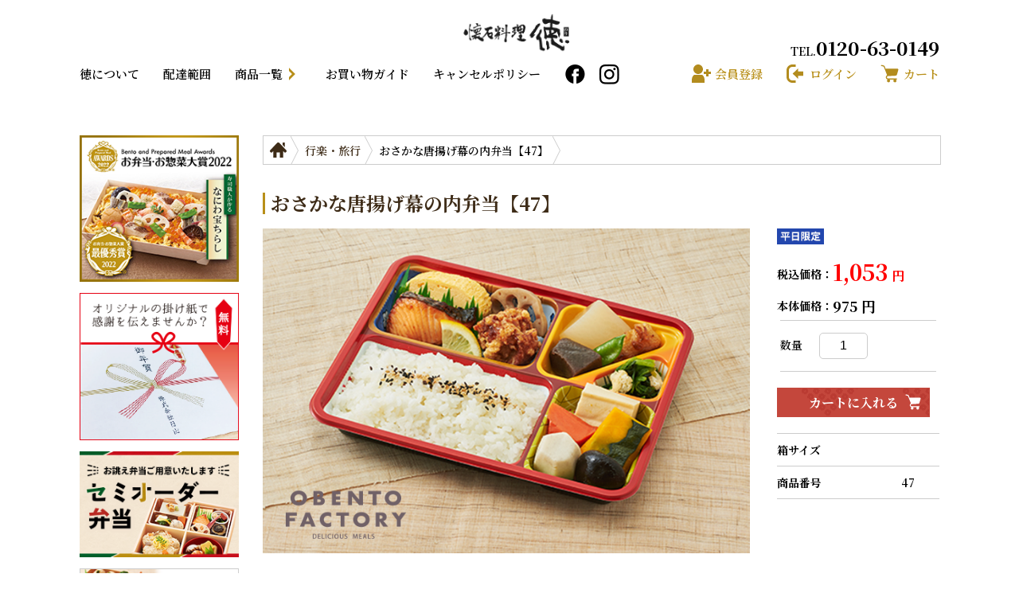

--- FILE ---
content_type: text/html; charset=UTF-8
request_url: https://www.nori-net.jp/products/detail.php?product_id=190
body_size: 11960
content:
<?xml version="1.0" encoding="UTF-8"?>
<!DOCTYPE html PUBLIC "-//W3C//DTD XHTML 1.0 Transitional//EN" "http://www.w3.org/TR/xhtml1/DTD/xhtml1-transitional.dtd">
<html xmlns="http://www.w3.org/1999/xhtml" lang="ja" xml:lang="ja">
<head>
<link rel="shortcut icon" href="/user_data/packages/default/img/common/favicon.ico" />
<link rel="icon" type="image/vnd.microsoft.icon" href="/user_data/packages/default/img/common/favicon.ico" />
<link rel="stylesheet" href="/js/jquery.colorbox/colorbox.css" type="text/css" media="all" />
<link href="https://fonts.googleapis.com/css2?family=Noto+Serif+JP:wght@200;300;400;500;600;700;900&display=swap" rel="stylesheet">
<link rel="stylesheet" href="/user_data/packages/default/css/import.css" type="text/css"/>

    <link rel="stylesheet" href="/js/jquery.ui/theme/jquery.ui.core.css" type="text/css" media="all" />
    <link rel="stylesheet" href="/js/jquery.ui/theme/jquery.ui.tooltip.css" type="text/css" media="all" />
    <link rel="stylesheet" href="/js/jquery.ui/theme/jquery.ui.theme.css" type="text/css" media="all" />
<link rel="alternate" type="application/rss+xml" title="RSS" href="https://www.nori-net.jp/rss/" />
<!--[if lt IE 9]>
<script src="/js/jquery-1.11.1.min.js"></script>
<![endif]-->
<!--[if gte IE 9]><!-->
<script src="/js/jquery-2.1.1.min.js"></script>
<!--<![endif]-->
<script type="text/javascript" src="/js/eccube.js"></script>
<!-- #2342 次期メジャーバージョン(2.14)にてeccube.legacy.jsは削除予定.モジュール、プラグインの互換性を考慮して2.13では残します. -->
<script type="text/javascript" src="/js/eccube.legacy.js"></script>
<script type="text/javascript" src="/js/jquery.colorbox/jquery.colorbox-min.js"></script>
<script type="text/javascript">//<![CDATA[
    eccube.classCategories = {"__unselected":{"__unselected":{"name":"\u9078\u629e\u3057\u3066\u304f\u3060\u3055\u3044","product_class_id":"216","product_type":"1"}},"__unselected2":{"#":{"classcategory_id2":"","name":"\u9078\u629e\u3057\u3066\u304f\u3060\u3055\u3044"},"#0":{"classcategory_id2":"0","name":"","stock_find":true,"price01":"1,053","price02":"1,053","point":"0","product_code":"obentou-001","product_class_id":"216","product_type":"1"}}};function lnOnLoad()
        {fnSetClassCategories(document.form1, ""); }
    $(function(){
        lnOnLoad();
    });
//]]></script>

    
<meta name="thumbnail" content="https://www.nori-net.jp/user_data/packages/default/img/common/search_thumbnail.jpg" />
<meta http-equiv="Content-Type" content="text/html; charset=UTF-8" />
<meta http-equiv="Content-Script-Type" content="text/javascript" />
<meta http-equiv="Content-Style-Type" content="text/css" />
    
        
<meta name=viewport content="width=device-width, initial-scale=1">
<meta name="google-site-verification" content="gBTmeHhL_cjVdPgOgBR6DVoNiYugSmT5C-Zkt4LGOFw" />   

<title>大阪の仕出し弁当 懐石料理徳-前日正午迄の注文で翌日配達 / おさかな唐揚げ幕の内弁当【47】</title>

<meta property="og:title" content="大阪の仕出し弁当 懐石料理徳-前日正午迄の注文で翌日配達">
<meta property="og:type" content="website">
<meta property="og:url" content="https://www.nori-net.jp/">
<meta property="og:site_name" content="大阪の仕出し弁当 懐石料理 徳 - 前日正午までの注文で翌日配達">
<meta property="og:description" content="大阪の仕出し弁当配達なら創業50年・懐石料理の徳へ。季節の食材を使ったお料理や大阪にちなんだストーリー性あるお弁当などワンランク上の仕出し料理・お弁当をお楽しみください。大阪市全域、堺市、守口市、東大阪市、八尾市、松原市、高石市に配達"><!-- Google tag (gtag.js)  -->
<script async src="https://www.googletagmanager.com/gtag/js?id=G-8805Z74PDS"></script>
<script>
  window.dataLayer = window.dataLayer || [];
  function gtag(){dataLayer.push(arguments);}
  gtag('js', new Date());

  gtag('config', 'G-8805Z74PDS');
</script>

<!-- Google tag (gtag.js) CV -->
<script async src="https://www.googletagmanager.com/gtag/js?id=GT-KVHJNK2Q"></script>
<script>
  window.dataLayer = window.dataLayer || [];
  function gtag(){dataLayer.push(arguments);}
  gtag('js', new Date());

  gtag('config', 'GT-KVHJNK2Q');
</script>

<!-- Google tag (gtag.js) -->
<script async src="https://www.googletagmanager.com/gtag/js?id=AW-11354090743">
</script>
<script>
  window.dataLayer = window.dataLayer || [];
  function gtag(){dataLayer.push(arguments);}
  gtag('js', new Date());

  gtag('config', 'AW-11354090743');
</script><!-- Google Tag Manager -->
<script>(function(w,d,s,l,i){w[l]=w[l]||[];w[l].push({'gtm.start':
new Date().getTime(),event:'gtm.js'});var f=d.getElementsByTagName(s)[0],
j=d.createElement(s),dl=l!='dataLayer'?'&l='+l:'';j.async=true;j.src=
'https://www.googletagmanager.com/gtm.js?id='+i+dl;f.parentNode.insertBefore(j,f);
})(window,document,'script','dataLayer','GTM-TH74H8SG');</script>
<!-- End Google Tag Manager -->    <script type="application/ld+json">
    {
      "@context": "https://schema.org",
      "@type": "Restaurant",
      "image": [
        "https://www.nori-net.jp/user_data/packages/default/img/common/favicon.ico"
       ],
      "name": "仕出し料理 徳",
      "address": {
        "@type": "PostalAddress",
        "streetAddress": "東加賀屋3-15-9t",
        "addressLocality": "大阪市住之江区",
        "addressRegion": "大阪府",
        "postalCode": "559-0012",
        "addressCountry": "JP",
"telephone": "0120630149",
"priceRange": "￥￥",
"servesCuisine": "日本料理"
      }
    }
</script><style>
.osechi_start{display:block;}
</style>

<style>
.olst_quantity_cart{display:block !important;}
</style>

    
    
    
<script type="text/javascript" src="https://cdnjs.cloudflare.com/ajax/libs/jquery/1.11.3/jquery.min.js"></script>
</head>

<!-- ▼BODY部 スタート -->

<body class="LC_Page_Products_Detail"><div id="wrapper"><noscript><div style="padding: 50px"></div><div style="background-color: floralwhite;padding: 20px;text-align: center;font-size: 18px;">JavaScript を有効にしてご利用下さい。</div><style>.btn_area{display: none}</style></noscript><div class="frame_outer"><a name="top" id="top"></a><div id="headertopcolumn"><!-- ▼共通 - body - Gタグマネ+ --><!-- Google Tag Manager (noscript) -->
<noscript><iframe src="https://www.googletagmanager.com/ns.html?id=GTM-TH74H8SG"
height="0" width="0" style="display:none;visibility:hidden"></iframe></noscript>
<!-- End Google Tag Manager (noscript) --><!-- ▲共通 - body - Gタグマネ+ --></div>
<!--▼HEADER-->
<div id="header_box"><header><div id="header_logo_tel"><h1><a href="https://www.nori-net.jp/"><img src="/user_data/packages/default/img/common/logo.png" alt="大阪の仕出し弁当 懐石料理 徳 - 前日正午までの注文で翌日配達"></a></h1><div id="tel_area"><div class="tel nl">TEL.<span>0120-63-0149</span></div></div></div><div id="header_menu"><div id="main_menu"><nav class="lv1"><ul><li><a href="https://www.nori-net.jp/user_data/kodawari.php">徳について</a></li><li><a href="https://www.nori-net.jp/user_data/deli_area.php">配達範囲</a></li><li class="js-megaMenu p-megaMenu"><button type="button" class="js-button-megaMenu p-megaMenu__open">商品一覧</button><nav class="p-megaMenu__navigation" aria-label="商品一覧"><ul><li class="all_item"><ul><li><a href="https://www.nori-net.jp/products/list.php">全商品一覧</a></li><li><a href="https://www.nori-net.jp/products/list.php?category_id=60">季節の会席膳</a></li><li><a href="https://www.nori-net.jp/products/list.php?category_id=22">おうちでごちそう お弁当</a></li><li><a href="https://www.nori-net.jp/products/list.php?category_id=62">お寿司</a></li><li><a href="https://www.nori-net.jp/products/list.php?category_id=86">ご飯大盛にできる商品</a></li></ul></li><li class="cate_item"><h2>シーンから選ぶ</h2><ul><li><a href="https://www.nori-net.jp/products/list.php?category_id=51">おうちで楽しむ</a></li><li><a href="https://www.nori-net.jp/products/list.php?category_id=7">お祝い</a></li><li><a href="https://www.nori-net.jp/products/list.php?category_id=11">法事・法要</a></li><li><a href="https://www.nori-net.jp/products/list.php?category_id=30">イベント</a></li><li><a href="https://www.nori-net.jp/products/list.php?category_id=49">ビジネス</a></li><li><a href="https://www.nori-net.jp/products/list.php?category_id=31">お子様向け</a></li></ul></li><li class="cate_item"><h2>価格から選ぶ</h2><ul><li><a href="https://www.nori-net.jp/products/list.php?pr_id=1">1,000円未満</a></li><li><a href="https://www.nori-net.jp/products/list.php?pr_id=2">1,000円～1,499円</a></li><li><a href="https://www.nori-net.jp/products/list.php?pr_id=3">1,500円～2,499円</a></li><li><a href="https://www.nori-net.jp/products/list.php?pr_id=4">2,500円～5,999円</a></li><li><a href="https://www.nori-net.jp/products/list.php?pr_id=5">6,000円以上</a></li></ul></li><li class="cate_item"><h2>単品</h2><ul><li><a href="https://www.nori-net.jp/products/detail.php?product_id=216">茶碗蒸し</a></li><li><a href="https://www.nori-net.jp/products/detail.php?product_id=84">お吸い物</a></li><li><a href="https://www.nori-net.jp/products/list.php?category_id=40">お茶</a></li></ul></li></ul></nav></li><li><a href="https://www.nori-net.jp/user_data/shopping_guide.php">お買い物ガイド</a></li><li><a href="https://www.nori-net.jp/user_data/cancellpolicy.php">キャンセルポリシー</a></li><li class="header_facebook"><a href="https://www.facebook.com/kaisekinori/" target="_blank"><img src="/user_data/packages/default/img/common/header_facebook.png" alt="Facebook"></a></li><li class="header_insta"><a href="https://www.instagram.com/kaiseki_nori_official/" target="_blank"><img src="/user_data/packages/default/img/common/header_insta.png" alt="Instagram"></a></li></ul></nav></div><div id="btn_menu"><ul><li class="new"><a href="/entry/kiyaku.php">会員登録</a></li><li class="login"><a href="https://www.nori-net.jp/mypage/login.php">ログイン</a></li><li class="in_cart"><a href="https://www.nori-net.jp/cart/">カート</a></li></ul></div><div id="btn_menu_sp"><ul><li class="new"><a href="/entry/kiyaku.php"></a></li><li class="login"><a href="https://www.nori-net.jp/mypage/login.php"></a></li><li class="in_cart"><a href="https://www.nori-net.jp/cart/"></a></li><li class="drawer_wrapper"><buttom class="drawer__button"><span></span><span></span><span></span></buttom><nav class="drawer__nav"><div class="drawer__nav__inner"><ul class="drawer__nav__menu"><li class="sp_meu_top_mr"><h2>アカウント</h2><div class="account drawer__nav_block"><div class="account_login"><a href="https://www.nori-net.jp/mypage/login.php">ログイン</a></div><div class="account_new"><a href="https://www.nori-net.jp/entry/kiyaku.php">会員登録</a></div></div></li><li><h2>お弁当・仕出し弁当を探す</h2><div class="sp_menu_item drawer__nav_block"><div class="sp_item_list"><ul><li class="all_item_sp"><ul><li><a href="https://www.nori-net.jp/products/list.php">全商品一覧</a></li><li><a href="https://www.nori-net.jp/products/list.php?category_id=47">2026年 おせち</a></li><li><a href="https://www.nori-net.jp/products/list.php?category_id=60">季節の会席膳</a></li><li><a href="https://www.nori-net.jp/products/list.php?category_id=22">お弁当</a></li><li><a href="https://www.nori-net.jp/products/list.php?category_id=62">お寿司</a></li><li><a href="https://www.nori-net.jp/products/list.php?category_id=86">ご飯大盛にできる商品</a></li></ul></li><li class="cate_item_sp"><h3>シーンから選ぶ</h3><ul><li><a href="https://www.nori-net.jp/products/list.php?category_id=51">おうちで楽しむ</a></li><li><a href="https://www.nori-net.jp/products/list.php?category_id=7">お祝い</a></li><li><a href="https://www.nori-net.jp/products/list.php?category_id=11">法事・法要</a></li><li><a href="https://www.nori-net.jp/products/list.php?category_id=30">イベント</a></li><li><a href="https://www.nori-net.jp/products/list.php?category_id=49">ビジネス</a></li><li><a href="https://www.nori-net.jp/products/list.php?category_id=31">お子様向け</a></li></ul></li><li class="cate_item_sp"><h3>価格から選ぶ</h3><ul><li><a href="https://www.nori-net.jp/products/list.php?pr_id=1">1,000円未満</a></li><li><a href="https://www.nori-net.jp/products/list.php?pr_id=2">1,000円～1,499円</a></li><li><a href="https://www.nori-net.jp/products/list.php?pr_id=3">1,500円～2,499円</a></li><li><a href="https://www.nori-net.jp/products/list.php?pr_id=4">2,500円～5,999円</a></li><li><a href="https://www.nori-net.jp/products/list.php?pr_id=5">6,000円以上</a></li></ul></li><li class="cate_item_sp"><h3>単品</h3><ul><li><a href="https://www.nori-net.jp/products/detail.php?product_id=216">茶碗蒸し</a></li><li><a href="https://www.nori-net.jp/products/detail.php?product_id=84">お吸い物</a></li><li><a href="https://www.nori-net.jp/products/list.php?category_id=40">お茶</a></li></ul></li></ul></div></div></li><li><div class="sp_safety"><a href="https://nori-group.jp/food_safety/" target="_blank">食品衛生の取り組み</a></div></li><li><div class="sp_infomatiom drawer__nav_block"><ul><li><a href="https://www.nori-net.jp/user_data/kodawari.php">徳について</a></li><li><a href="https://www.nori-net.jp/user_data/deli_area.php">配達範囲</a></li><li><a href="https://www.nori-net.jp/user_data/shopping_guide.php">お買い物ガイド</a></li><li><a href="https://www.nori-net.jp/user_data/cancellpolicy.php">キャンセルポリシー</a></li><li><a href="/abouts/">当サイトについて</a></li><li><a href="/order/">特定商取引法</a></li><li><a href="/guide/privacy.php">プライバシーポリシー</a></li><li><a href="https://www.nori-net.jp/contact/">お問い合わせ</a></li><li><a href="http://www.nori-group.jp/" target="_blank">会社概要</a></li><li><a href="https://www.nori-net.jp/user_data/branch.php">支店「四季の折詰 徳」のご案内</a></li><li><a href="https://nori-group.jp/food_safety/" target="_blank">食品衛生の取り組み</a></li><li><a href="https://www.nori-net.jp/user_data/sitemap.php">サイトマップ</a></li></ul></div></li><li><div class="sp_link_list drawer__nav_block"><ul><li><a href="">パンフレットダウンロード</a></li><li><a href="https://www.nori-net.jp/user_data/kanji.php"><strong>幹事様へ</strong><br>お弁当の手配なら徳にお任せください。</a></li></ul></div></li><li><div class="sp_sns_list drawer__nav_block"><ul><li class="facebook"><a href="https://www.facebook.com/kaisekinori/" target="_blank"><img src="/user_data/packages/default/img/common/sns_f.png" alt="Facebook"></a></li><li class="insta"><a href="https://www.instagram.com/kaiseki_nori_official/" target="_blank"><img src="/user_data/packages/default/img/common/sns_i.png" alt="Instagram"></a></li></ul></div></li></ul></div></nav></li></ul></div></div></header></div>

<!--▲HEADER--><div id="container"><div id="contents"><div id="leftcolumn" class="side_column"><!-- ▼共通 - サイドバー - 上バナー --><div id="left_menu_top_banner">
<ul>
<li><a href="https://www.nori-net.jp/products/list.php?category_id=39"><img src="/user_data/packages/default/img/common/left_menu_top_banner_jushou.png" alt="なにわ宝ちらし"></a></li>
<li><a href="https://www.nori-net.jp/user_data/naire.php"><img src="/user_data/packages/default/img/common/left_menu_top_banner_naire.png" alt="期間限定の無料サービス「新春社名入り熨斗紙」"></a></li>
<li><a href="https://www.nori-net.jp/user_data/semiorder.php"><img src="/user_data/packages/default/img/common/left_menu_top_banner_semiorder.png" alt="お誂え弁当"></a></li>
<li><a href="https://www.nori-net.jp/products/list.php?category_id=70"><img src="/user_data/packages/default/img/common/left_menu_top_banner_shiki.png" alt="四季の折詰 徳"></a></li>
<li><a href="https://www.nori-net.jp/products/list.php?category_id=60"><img src="/user_data/packages/default/img/common/left_menu_top_banner_009.png" alt="春 会席膳"></a></li>
<li><a href="https://www.nori-net.jp/products/list.php?category_id=59"><img src="/user_data/packages/default/img/common/left_menu_top_banner_002.png" alt="春 弁当"></a></li>


<li><a href="https://www.nori-net.jp/products/list.php?category_id=39"><img src="/user_data/packages/default/img/common/left_menu_top_banner_005.png" alt="なにわめし"></a></li>
<li><a href="https://www.nori-net.jp/products/list.php?category_id=54"><img src="/user_data/packages/default/img/common/left_menu_top_banner_006.png" alt="徳太郎"></a></li>
<li><a href="https://www.nori-net.jp/products/list.php?category_id=48"><img src="/user_data/packages/default/img/common/left_menu_top_banner_007.png" alt="おべんとうファクトリー"></a></li>
</ul>
</div>
<!-- ▲共通 - サイドバー - 上バナー --><!-- ▼共通 - サイドバー - 商品検索 -->
<div id="search"><form name="search_form" id="search_form" method="get" action="/products/list.php"><input type="text" name="name" class="box140" maxlength="50" value=""placeholder="キーワード検索"/><input type="image" src="/user_data/packages/default/img/common/search.png" alt="検索" name="search" /></form></div><!-- ▲共通 - サイドバー - 商品検索 --><!-- ▼共通 - サイドバー - シーンから選ぶ --><div id="scene">
<h2>シーンから選ぶ</h2>
<ul>
<li><a href="https://www.nori-net.jp/products/list.php?category_id=51">おうちで楽しむ</a></li>
<li><a href="https://www.nori-net.jp/products/list.php?category_id=73">会議、イベントなど</a></li>
<li><a href="https://www.nori-net.jp/products/list.php?category_id=74">おもたせ（贈答に）</a></li>
<li><a href="https://www.nori-net.jp/products/list.php?category_id=29">慶事</a></li>
<li><a href="https://www.nori-net.jp/products/list.php?category_id=11">法事</a></li>
<li><a href="https://www.nori-net.jp/products/list.php?category_id=86">ご飯大盛商品</a></li>
</ul>
</div><!-- ▲共通 - サイドバー - シーンから選ぶ --><!-- ▼共通 - サイドバー - 特徴から選ぶ　 --><div id="scene">
<h2>特徴から選ぶ</h2>
<ul>
<li><a href="https://www.nori-net.jp/products/list.php?category_id=75">今だけ「期間限定販売弁当」</a></li>
<li><a href="https://www.nori-net.jp/products/list.php?category_id=76">ベストセラー「名物弁当」</a></li>
<li><a href="https://www.nori-net.jp/products/list.php?category_id=77">大阪らしさのある<br>「なにわ弁当」</a></li>
<li><a href="https://www.nori-net.jp/products/list.php?category_id=78">しっかり「ボリューム弁当」</a></li>
<li><a href="https://www.nori-net.jp/products/list.php?category_id=79">女性に人気の<br>「かわいいサイズの弁当」</a></li>
<li><a href="https://www.nori-net.jp/products/list.php?category_id=80">改まったお席に「会席膳」</a></li>
<li><a href="https://www.nori-net.jp/products/list.php?category_id=81">きちんと手作り<br>「お子様のお料理」</a></li>
<li><a href="https://www.nori-net.jp/products/list.php?category_id=82">贅沢なひとときに<br>「寿司盛り合せ」</a></li>
</ul>
</div><!-- ▲共通 - サイドバー - 特徴から選ぶ　 --><!-- ▼共通 - 価格帯一覧ブロック 自動生成 --><div id="price">
            <h2>価格からの検索</h2>
            <ul><li class="level1 price"><a href="/products/list.php?pr_id=1" >1,000円未満</a></li><li class="level1 price"><a href="/products/list.php?pr_id=2" >1,000円～1,499円</a></li><li class="level1 price"><a href="/products/list.php?pr_id=3" >1,500円～2,499円</a></li><li class="level1 price"><a href="/products/list.php?pr_id=4" >2,500円～5,999円</a></li><li class="level1 price"><a href="/products/list.php?pr_id=5" >6,000円以上</a></li></ul>
</div><!-- ▲共通 - 価格帯一覧ブロック 自動生成 --><!-- ▼共通 - サイドバー - オプション(単品) --><div id="single_item" >
<h2>単品</h2>
<ul>
<!--
<li><a href="https://www.nori-net.jp/products/detail.php?product_id=88">赤飯</a></li>
<li><a href="https://www.nori-net.jp/products/detail.php?product_id=89">焼鯛</a></li>
-->
<li><a href="https://www.nori-net.jp/products/detail.php?product_id=216">茶碗蒸し</a></li>
<li><a href="https://www.nori-net.jp/products/detail.php?product_id=84">お吸い物</a></li>
<li><a href="https://www.nori-net.jp/products/list.php?category_id=40">お茶</a></li>
</ul>
</div><!-- ▲共通 - サイドバー - オプション(単品) --><!-- ▼共通 - サイドバー - バナー - 幹事 インスタ conp --><div id="left_menu_to_kanji">
<a href="https://www.nori-net.jp/user_data/kanji.php" target="_blank"><img src="/user_data/packages/default/img/common/left_menu_to_kanji.png" alt="幹事様へ" /></a>
</div>
<div id="left_menu_to_kanji">
<a href="https://www.instagram.com/kaiseki_nori_official/" target="_blank"><img src="/user_data/packages/default/img/common/left_menu_insta.png" alt="徳インスタグラム" /></a>
</div>
<div id="left_menu_to_kanji">
<a href="http://www.nori-group.jp/" target="_blank"><img src="/user_data/packages/default/img/common/left_menu_corp.png" alt="株式会社徳" /></a>
</div><!-- ▲共通 - サイドバー - バナー - 幹事 インスタ conp --><!-- ▼共通 - サイドバー - 食品衛生の取り組み --><div class="side_safety"><a href="https://nori-group.jp/food_safety/" target="_blank">食品衛生の取り組み</a></div><!-- ▲共通 - サイドバー - 食品衛生の取り組み --><!-- ▼共通 - サイドバー -利用ガイド -->
<div id="info"><h2>インフォメーション</h2><ul><li><a href="https://www.nori-net.jp/user_data/deli_area.php">配達範囲</a></li><li><a href="https://www.nori-net.jp/user_data/shopping_guide.php">お買い物ガイド</a></li><li><a href="/abouts/" class="">当サイトについて</a></li><li><a href="https://nori-net.jp/user_data/3d_secure.php">クレジットカード決済に<br>おける本人認証サービス<br>導入について</a></li><li><a href="/order/" class="">特定商取引法</a></li><li><a href="/guide/privacy.php" class="">プライバシーポリシー</a></li><li><a href="https://www.nori-net.jp/contact/" class="">お問い合わせ</a></li><li><a href="http://www.nori-group.jp/" target="_blank">会社概要</a></li><li><a href="https://www.nori-net.jp/user_data/branch.php">支店「四季の折詰 徳」のご案内</a></li><li><a href="https://www.nori-net.jp/user_data/sitemap.php">サイトマップ</a></li></ul></div><!-- ▲共通 - サイドバー -利用ガイド --><!-- ▼共通 - サイドバー - パンフレット 配達範囲 -->        <div id="left_menu_pam_deli">
        <ul>
        <li><a href="https://www.nori-net.jp/pdf/pamph_down.pdf" target="_blank">パンフレット<br>ダウンロード</a></li>
        <li><a href="https://www.nori-net.jp/user_data/deli_area.php">配達範囲</a></li>
        </ul>
        </div><!-- ▲共通 - サイドバー - パンフレット 配達範囲 --><!-- ▼共通 - サイドバー - 徳　グループ　バナー -->        <div id="nori_banner">
<h2>姉妹店のご案内</h2>
        <ul>
        <li><a href="http://www.nori-kaiseki.jp/" target="_blank"><img src="/user_data/packages/default/img/common/banner_kaiseki.png" alt="懐石料理徳　住之江本店"></a></li>
        <li><a href="http://www.wako-shidashi.jp/index.html" target="_blank"><img src="/user_data/packages/default/img/common/banner_wakou.png" alt="和公　仕出し・お弁当"></a></li>
        <li><a href="http://www.santokuan.jp/" target="_blank"><img src="/user_data/packages/default/img/common/banner_santokuan.png" alt="三徳庵"></a></li>
        <li><a href="http://www.nori-party.jp/" target="_blank"><img src="/user_data/packages/default/img/common/banner_party.png" alt="nori-deli（ノリデリ）"></a></li>
        <li><a href="http://www.sushi-tokutaro.jp/" target="_blank"><img src="/user_data/packages/default/img/common/banner_tokutarou.png" alt="出張屋台寿司　徳太郎"></a></li>
        <li><a href="http://www.obento-factory.jp/" target="_blank"><img src="/user_data/packages/default/img/common/banner_factory.png" alt="おべんとうファクトリー"></a></li>
        <li><a href="http://bento.nori-net.jp/" target="_blank"><img src="/user_data/packages/default/img/common/banner_norityan.png" alt="手作り弁当満腹のりちゃん"></a></li>
        <li><a href="http://nala-shokudo.jp/" target="_blank"><img src="/user_data/packages/default/img/common/banner_nalashokudou_top.png" alt="Farmers CAFE and GRILL 「奈良食堂」-leaves-"></a></li>
        <li><a href="https://www.shinkabukiza.co.jp/food/" target="_blank"><img src="/user_data/packages/default/img/common/banner_kabuki.png" alt="懐石料理徳　新歌舞伎座店"></a></li>
        <li><a href="https://naniwameshi.nori-net.jp/" target="_blank"><img src="/user_data/packages/default/img/common/banner_naniwameshi.png" alt="なにわめし"></a></li>
        <li><a href="https://www.nori-net.jp/user_data/branch.php" target="_blank"><img src="/user_data/packages/default/img/common/banner_shiki.png" alt="四季の折詰"></a></li>
        <li><a href="http://www.nori-group.jp/" target="_blank"><img src="/user_data/packages/default/img/common/banner_corp.png" alt="株式会社徳"></a></li>
        </ul>
        </div>

        <div id="banner">
        <ul>
        <li><a href="http://peropero-nikki.com/" target="_blank"><img src="/user_data/packages/default/img/common/banner002.png" alt="ぺろぺろ"></a></li>
        </ul>
        </div><!-- ▲共通 - サイドバー - 徳　グループ　バナー --></div><div id="main_column" class="colnum2 right"><!-- ▼共通 - パンくず プラグイン 自動生成 --><ul class="breadcrumb_box">
<style type="text/css">
  div.breadcrumb {

}
div.breadcrumb div {
}
</style>

<li class="breadcrumb">
  <div>
    <a href="https://www.nori-net.jp/" itemprop="url">
      <span itemprop="title"><img src="/user_data/packages/default/img/common/breadcrumb_home.png" alt="HOME" /></span>
    </a>
  </div>
      <div>
    <a href="/products/list.php?category_id=13" itemprop="url">
      <span itemprop="title">行楽・旅行</span>
    </a>
  </div>
      <div>
    <span itemprop="title">おさかな唐揚げ幕の内弁当【47】</span>
  </div>
</li>

<li class="breadcrumb">
  <div>
    <a href="https://www.nori-net.jp/" itemprop="url">
      <span itemprop="title"><img src="/user_data/packages/default/img/common/breadcrumb_home.png" alt="HOME" /></span>
    </a>
  </div>
      <div>
    <a href="/products/list.php?category_id=16" itemprop="url">
      <span itemprop="title">男性向け</span>
    </a>
  </div>
      <div>
    <span itemprop="title">おさかな唐揚げ幕の内弁当【47】</span>
  </div>
</li>

<li class="breadcrumb">
  <div>
    <a href="https://www.nori-net.jp/" itemprop="url">
      <span itemprop="title"><img src="/user_data/packages/default/img/common/breadcrumb_home.png" alt="HOME" /></span>
    </a>
  </div>
      <div>
    <a href="/products/list.php?category_id=17" itemprop="url">
      <span itemprop="title">女性に人気</span>
    </a>
  </div>
      <div>
    <span itemprop="title">おさかな唐揚げ幕の内弁当【47】</span>
  </div>
</li>

<li class="breadcrumb">
  <div>
    <a href="https://www.nori-net.jp/" itemprop="url">
      <span itemprop="title"><img src="/user_data/packages/default/img/common/breadcrumb_home.png" alt="HOME" /></span>
    </a>
  </div>
      <div>
    <a href="/products/list.php?category_id=22" itemprop="url">
      <span itemprop="title">お弁当</span>
    </a>
  </div>
      <div>
    <span itemprop="title">おさかな唐揚げ幕の内弁当【47】</span>
  </div>
</li>

<li class="breadcrumb">
  <div>
    <a href="https://www.nori-net.jp/" itemprop="url">
      <span itemprop="title"><img src="/user_data/packages/default/img/common/breadcrumb_home.png" alt="HOME" /></span>
    </a>
  </div>
      <div>
    <a href="/products/list.php?category_id=30" itemprop="url">
      <span itemprop="title">イベント</span>
    </a>
  </div>
      <div>
    <span itemprop="title">おさかな唐揚げ幕の内弁当【47】</span>
  </div>
</li>

<li class="breadcrumb">
  <div>
    <a href="https://www.nori-net.jp/" itemprop="url">
      <span itemprop="title"><img src="/user_data/packages/default/img/common/breadcrumb_home.png" alt="HOME" /></span>
    </a>
  </div>
      <div>
    <a href="/products/list.php?category_id=37" itemprop="url">
      <span itemprop="title">焚き合わせ付</span>
    </a>
  </div>
      <div>
    <span itemprop="title">おさかな唐揚げ幕の内弁当【47】</span>
  </div>
</li>

<li class="breadcrumb">
  <div>
    <a href="https://www.nori-net.jp/" itemprop="url">
      <span itemprop="title"><img src="/user_data/packages/default/img/common/breadcrumb_home.png" alt="HOME" /></span>
    </a>
  </div>
      <div>
    <a href="/products/list.php?category_id=48" itemprop="url">
      <span itemprop="title">おべんとうファクトリー</span>
    </a>
  </div>
      <div>
    <span itemprop="title">おさかな唐揚げ幕の内弁当【47】</span>
  </div>
</li>

<li class="breadcrumb">
  <div>
    <a href="https://www.nori-net.jp/" itemprop="url">
      <span itemprop="title"><img src="/user_data/packages/default/img/common/breadcrumb_home.png" alt="HOME" /></span>
    </a>
  </div>
      <div>
    <a href="/products/list.php?category_id=50" itemprop="url">
      <span itemprop="title">研修・セミナー・スタッフ弁当</span>
    </a>
  </div>
      <div>
    <span itemprop="title">おさかな唐揚げ幕の内弁当【47】</span>
  </div>
</li>

<li class="breadcrumb">
  <div>
    <a href="https://www.nori-net.jp/" itemprop="url">
      <span itemprop="title"><img src="/user_data/packages/default/img/common/breadcrumb_home.png" alt="HOME" /></span>
    </a>
  </div>
      <div>
    <a href="/products/list.php?category_id=55" itemprop="url">
      <span itemprop="title">ワンウェイタイプ</span>
    </a>
  </div>
      <div>
    <span itemprop="title">おさかな唐揚げ幕の内弁当【47】</span>
  </div>
</li>

<li class="breadcrumb">
  <div>
    <a href="https://www.nori-net.jp/" itemprop="url">
      <span itemprop="title"><img src="/user_data/packages/default/img/common/breadcrumb_home.png" alt="HOME" /></span>
    </a>
  </div>
      <div>
    <a href="/products/list.php?category_id=57" itemprop="url">
      <span itemprop="title">町内の会合</span>
    </a>
  </div>
      <div>
    <span itemprop="title">おさかな唐揚げ幕の内弁当【47】</span>
  </div>
</li>
</ul><!-- ▲共通 - パンくず プラグイン 自動生成 --><!-- ▼商品詳細 - もせち - 日本ネーミング大賞にて喪中正月料理「もせち」が優秀賞を受賞 --><!-- ▲商品詳細 - もせち - 日本ネーミング大賞にて喪中正月料理「もせち」が優秀賞を受賞 --><!-- ▼メイン -->
<script type="text/javascript">//<![CDATA[
    // 規格2に選択肢を割り当てる。
    function fnSetClassCategories(form, classcat_id2_selected) {
        var $form = $(form);
        var product_id = $form.find('input[name=product_id]').val();
        var $sele1 = $form.find('select[name=classcategory_id1]');
        var $sele2 = $form.find('select[name=classcategory_id2]');
        eccube.setClassCategories($form, product_id, $sele1, $sele2, classcat_id2_selected);
    }
//]]></script>

<div id="pages">
<!--★パンくずリスト★-->
<div id="pankuzu"></div>
<!--★商品名★-->
<h2 class="item_name">おさかな唐揚げ幕の内弁当【47】</h2>

<div id="page_item">
             
    <form name="form1" id="form1" method="post" action="?">
        <input type="hidden" name="transactionid" value="94330e4fba1829da67ed5989bdca0056d427e8b8" />
        <div id="detailarea">
            <div id="detailphotobloc">
                <div class="photo">
                                        <!--★画像★-->
                                            <a
                            href="/upload/save_image/08270923_5f46fd0266a9a.jpg"
                            class="expansion"
                            target="_blank"
                        >
                                            <img src="/upload/save_image/08270923_5f46fcfcb6116.jpg"  alt="おさかな唐揚げ幕の内弁当【47】" class="picture" />
                                            </a>
                                    </div>
                
                            
              <div class="detail_status">
            <!--▼商品ステータス-->
                                                    <ul class="status_icon clearfix">
                                                <li>
                            <img src="/user_data/packages/default/img/icon/ico_07.png" alt="平日限定" id="icon7" />
                        </li>
                                            </ul>
                                <!--▲商品ステータス-->
                
                
                
                                                  <!--★販売価格★-->
                <dl class="sale_price">
                    <dt>税込価格：</dt>
                    <dd class="price">
                        <span id="price02_default">1,053</span><span id="price02_dynamic"></span>
                        円
                    </dd>
                </dl>

               
                <!--★通常価格★-->
                                    <dl class="normal_price">
                        <dt>本体価格：</dt>
                        <dd>
                            975
                            円
                        </dd>
                    </dl>
                



                

                                                
                <!--▼メーカーURL-->
                                <!--▼メーカーURL-->



                <!--▼買い物カゴ-->
                <div class="cart_area clearfix">
                    <input type="hidden" name="mode" value="cart" />
                    <input type="hidden" name="product_id" value="190" />
                    <input type="hidden" name="product_class_id" value="216" id="product_class_id" />
                    <input type="hidden" name="favorite_product_id" value="" />

                    
                    
               <div class="osechi_start">     
                                            

                        <!--★数量★-->
                        <dl class="quantity">
                            <dt>数量</dt>
                            <dd><input type="text" class="box60" name="quantity" value="1" maxlength="9" style="" />
                                                            </dd>
                        </dl>

                        <div class="cartin">
                            <div class="cartin_btn">
                                <div id="cartbtn_default" class="detail_to_cart">
                                    <!--★カゴに入れる★-->
                                    <a href="javascript:void(document.form1.submit())"  class="btn_to_cart">
カートに入れる
                                    </a>
                                </div>
                            </div>
                        </div>
                        <div class="attention" id="cartbtn_dynamic"></div>
                            </div>
                    
                    
                    
                    
                    
                    
                    
                    
<div class="spec">
<table width="100%" border="0">
  <tr>
<!--★箱サイズ★-->
    <th>箱サイズ</th>
    <td></td>
  </tr>
  <tr>
<!--★商品番号★-->
    <th>商品番号</th>
    <td>47</td>
  </tr>
  
</table>
</div>
                </div>
                <!--▲買い物カゴ-->
                
</div>
              
              
              
            </div>

            <div id="detailrightbloc">
            
            
                
                
<div class="comment_spec">                

<!--★詳細メインコメント★-->
<div class="main_comment">
<h3>商品説明</h3>

<div class="main_comment_text">
<p>焼き鮭・唐揚げ・出汁巻き・六方小芋・南京旨煮・炊合せなど、リーズナブルなお届け弁当。<br />
研修やセミナーにピッタリ。</p>
</div>
    
<!--▼脚付膳貸出可能-->
<div class="ae ashituki_02">
<img src="/user_data/packages/default/img/common/ashitukizen_img.png" width="108" height="93" alt="脚付膳"/>
<h3>脚付膳の貸出が可能な商品です。</h3>
<p>横幅54cm×奥行き39cm×高さ21.5cm</p>
</div>
<!--▲脚付膳貸出可能-->



</div>


                <!--★関連カテゴリ★-->
                <div class="relative_cat">
                    <h3>カテゴリ</h3>
                    <ul class="clearfix">
                                            <li>
                                                            <a href="/products/list.php?category_id=13">行楽・旅行</a>
                                                                                    </li>
                                            <li>
                                                            <a href="/products/list.php?category_id=16">男性向け</a>
                                                                                    </li>
                                            <li>
                                                            <a href="/products/list.php?category_id=17">女性に人気</a>
                                                                                    </li>
                                            <li>
                                                            <a href="/products/list.php?category_id=22">お弁当</a>
                                                                                    </li>
                                            <li>
                                                            <a href="/products/list.php?category_id=30">イベント</a>
                                                                                    </li>
                                            <li>
                                                            <a href="/products/list.php?category_id=37">焚き合わせ付</a>
                                                                                    </li>
                                            <li>
                                                            <a href="/products/list.php?category_id=48">おべんとうファクトリー</a>
                                                                                    </li>
                                            <li>
                                                            <a href="/products/list.php?category_id=50">研修・セミナー・スタッフ弁当</a>
                                                                                    </li>
                                            <li>
                                                            <a href="/products/list.php?category_id=55">ワンウェイタイプ</a>
                                                                                    </li>
                                            <li>
                                                            <a href="/products/list.php?category_id=57">町内の会合</a>
                                                                                    </li>
                                       </ul>
                </div>


</div>

         
    


                
                
          </div>
        </div>
    </form>

    <!--詳細ここまで-->





    <!--▼サブコメント-->
                                                                                                                                                    <!--▲サブコメント-->

  





    <!--▼関連商品-->
        <!--▲関連商品-->



</div>
</div><!-- ▲メイン --><!-- ▼共通 - コンテンツ下 - TEL・FAX・インターネットにてご予約が可能 --><div id="normal_resident_info">仕出し料理・お弁当のご注文について （おせち料理以外のご注文）</div>
<div id="resident_info">
        <h2>TEL・FAX・インターネットにてご予約が可能</h2>
        <div class="tel_dl">
       	  <div>TEL.<span>0120-63-0149</span></div>
       	  <div><a href="https://www.nori-net.jp/pdf/fax.pdf" target="_blank">注文用FAX用紙ダウンロード</a></div>
        </div>
        
        <dl class="tel_net">
        <dt>TEL・FAX</dt>
        <dd>前日の正午まで予約受付</dd>
        <dt>インターネット</dt>
        <dd>2日前まで予約受付</dd>
        </dl>
        
        <h3>商品のお受け取り方法をお選びいただけます。</h3>
        
        <div class="resident_info_table">
        <div class="sp">
        	<div class="sp_01">送料無料</div>
        	<div class="sp_02">10%OFF</div>
        </div>
<table width="100%">
  <tr>
    <th scope="col" width="20%">受取方法</th>
    <th scope="col" width="40%">通常配達</th>
    <th scope="col" width="40%">店頭引取（テイクアウト）</th>
  </tr>
  <tr>
    <th scope="row">概要</th>
    <td><p>弊社の配送車でお届けします。</p></td>
    <td><p>本店にお越しいただき、直接商品をお渡しします。</p></td>
  </tr>
  <tr>
    <th scope="row">配達範囲<br>配達可能総額</th>
    <td>
     <div class="area_sougaku">
      <div class="area_sougaku5000"><div>総額5,000円以上</div><div>住之江区、住吉区、東住吉区、西成区、大正区、港区、浪速区、阿倍野区、此花区、西淀川区、堺市堺区</div></div>
      <div class="area_sougaku3000"><div>総額10,000円以上</div><div>大阪市（旭区、生野区、北区、城東区、中央区、鶴見区、天王寺区、西区、東成区、東淀川区、平野区、福島区、都島区、淀川区）、堺市（中区、北区、西区、東区、美原区）、尼崎市、高石市、泉大津市、忠岡町</div></div>
      <div class="area_sougaku3000"><div>総額20,000円以上</div><div>堺市南区、守口市、東大阪市、八尾市、松原市、西宮市</div></div>
      <div class="area_sougaku_out"><div>配達範囲外</div><div>その他大阪府下及び、芦屋市、神戸市、京都市、奈良市など別途配達料にて配達可能、電話にて要相談</div></div>
     </div>
      </td>
    <td class="right_up_border"></td>
  </tr>    
    
  <tr>
    <th rowspan="2" scope="row">支払い方法</th>
    <td>
<ul>
<li>
  <h4>代金引換</h4>
</li>
<li>
  <h4>銀行振込（前払い）</h4>
</li>
<li>
  <h4>クレジット決済</h4>
    （VISA・Master・AMEX・DINERS・JCB）
    <div>
<img src="/user_data/packages/default/img/common/card_icon_visa.png" width="60" height="30"><img src="/user_data/packages/default/img/common/card_icon_master.png" width="60" height="30"><img src="/user_data/packages/default/img/common/card_icon_american.png" width="60" height="30"><img src="/user_data/packages/default/img/common/card_icon_diners.png" width="60" height="30"><img src="/user_data/packages/default/img/common/card_icon_jcb.png" width="60" height="30">
      
      </div>
</li>
</ul>    </td>
    <td>
<ul>
<li>
<h4>店頭でお支払い</h4>
店頭引取（テイクアウト）で合計金額が「5,000円」以上の場合は合計金額より10％OFF<br>
<strong>クレジットカード決済はご利用できません。</strong>
</li>
</ul>
</td>
  </tr>
  <tr>
    <td colspan="2">
    <ul>
    <li>
<h4>請求書支払い</h4>
請求書でのお支払いをご希望のお客様はお電話、もしくはお問い合わせから
ご連絡をお願いいたします。
    </li>
    </ul>
    
    </td>
    </tr>
</table>

        </div>
        
        

<div class="resident_info_table_sp">
<dl>
<dt>通常配達<span class="sp_01">送料無料</span></dt>
<dd>
<p>弊社の配送車でお届けします。</p>
     <div class="area_sougaku">
      <div class="area_sougaku5000"><div>総額5,000円以上</div><div>住之江区、住吉区、東住吉区、西成区、大正区、港区、浪速区、阿倍野区、此花区、西淀川区、堺市堺区</div></div>
      <div class="area_sougaku3000"><div>総額10,000円以上</div><div>大阪市（旭区、生野区、北区、城東区、中央区、鶴見区、天王寺区、西区、西淀川区、東成区、東淀川区、平野区、福島区、都島区、淀川区）、堺市（中区、北区、西区、東区、美原区）、尼崎市、高石市、泉大津市、忠岡町</div></div>
      <div class="area_sougaku3000"><div>総額20,000円以上</div><div>堺市南区、守口市、東大阪市、八尾市、松原市、西宮市</div></div>
      <div class="area_sougaku_out"><div>配達範囲外</div><div>その他大阪府下及び、芦屋市、神戸市、京都市、奈良市など別途配達料にて配達可能、電話にて要相談</div></div>
     </div>
<ul>
<li><h4>代金引換</h4></li>
<li><h4>銀行振込（前払い）</h4></li>
<li><h4>クレジット決済</h4>
<p>（VISA・Master・AMEX・DINERS・JCB）</p>
<div>
<img src="/user_data/packages/default/img/common/card_icon_visa.png" width="60" height="30"><img src="/user_data/packages/default/img/common/card_icon_master.png" width="60" height="30"><img src="/user_data/packages/default/img/common/card_icon_american.png" width="60" height="30"><img src="/user_data/packages/default/img/common/card_icon_diners.png" width="60" height="30"><img src="/user_data/packages/default/img/common/card_icon_jcb.png" width="60" height="30">
</div>
</li>

<li><h4>請求書支払い</h4>
<p>請求書でのお支払いをご希望のお客様はお電話、もしくは<a href="https://www.nori-net.jp/contact/">お問い合わせ</a>からご連絡をお願いいたします。</p>
</li>

</ul>

</dd>

<dt>店頭引取（テイクアウト）<span class="sp_02">10%OFF</span></dt>
<dd>
<p>本店にお越しいただき、直接商品をお渡しします。</p>
<ul>
<li><h4>店頭でお支払い</h4>
<p>店頭引取（テイクアウト）で合計金額が「5,000円」以上の場合は合計金額より10％OFF</p>
</li>
<li><strong class="red">クレジットカード決済はご利用できません。</strong></li>
</li>

<li><h4>請求書支払い</h4>
<p>請求書でのお支払いをご希望のお客様はお電話、もしくは<a href="https://www.nori-net.jp/contact/">お問い合わせ</a>からご連絡をお願いいたします。</p>
</li>

</ul>

</dd>

</dl>

</div>
        
        
        </div><!-- ▲共通 - コンテンツ下 - TEL・FAX・インターネットにてご予約が可能 --></div></div></div>
<!--▼FOOTER-->
<div id="pagetop"><a href="#top"><img src="/user_data/packages/default/img/common/to_page_top.png" alt="このページのTOPへ戻る" /></a></div><footer><div id="footer_menu"><div id="footer_menu_inner"><ul><li class="footer_menu_menu"><h2>メニュー</h2><ul><li><a href="https://www.nori-net.jp/user_data/deli_area.php">配達範囲</a></li><li><a href="https://www.nori-net.jp/user_data/shopping_guide.php">お買い物ガイド</a></li><li><a href="/abouts/" class="">当サイトについて</a></li><li><a href="/order/" class="">特定商取引法に基づく表記</a></li><li><a href="/guide/privacy.php" class="">プライバシーポリシー</a></li><li><a href="https://www.nori-net.jp/contact/" class="">お問い合わせ</a></li><li><a href="http://www.nori-group.jp/" target="_blank">会社概要</a></li><li><a href="https://www.nori-net.jp/user_data/branch.php">支店「四季の折詰 徳」のご案内</a></li><li><a href="https://nori-group.jp/food_safety/" target="_blank">食品衛生の取り組み</a></li><li><a href="https://www.nori-net.jp/user_data/sitemap.php">サイトマップ</a></li></ul></li><li class="footer_menu_youto"><h2>用途から検索</h2><ul><li><a href="https://www.nori-net.jp/products/list.php?category_id=49">会議・接待・おもてなし</a></li><li><a href="https://www.nori-net.jp/products/list.php?category_id=50">研修・セミナー</a></li><li><a href="https://www.nori-net.jp/products/list.php?category_id=51">人気商品から探す</a></li><li><a href="https://www.nori-net.jp/products/list.php?category_id=52">忘年会・歓送迎会・パーティー</a></li><li><a href="https://www.nori-net.jp/products/list.php?category_id=53">季節限定商品から探す</a></li><li><a href="https://www.nori-net.jp/products/list.php?category_id=7">お食い初め</a></li><li><a href="https://www.nori-net.jp/products/list.php?category_id=86">ご飯大盛にできる商品</a></li></ul></li><li class="footer_menu_kakaku"><h2>価格からの検索</h2><ul><li><a href="https://www.nori-net.jp/products/list.php?pr_id=1">1,000円未満</a></li><li><a href="https://www.nori-net.jp/products/list.php?pr_id=2">1,000円～1,499円</a></li><li><a href="https://www.nori-net.jp/products/list.php?pr_id=3">1,500円～2,499円</a></li><li><a href="https://www.nori-net.jp/products/list.php?pr_id=4">2,500円～5,999円</a></li><li><a href="https://www.nori-net.jp/products/list.php?pr_id=5">6,000円以上</a></li></ul></li></ul><h2>キャンセルポリシー</h2><div class="footer_cancel"><div class="footer_cancel_left">・2日前17時までのキャンセルは無料<br />・1日前の12時までキャンセルは代金の50％<br />それ以降、当日を含むキャンセルは代金の100%全額お支払いいただきます。<br />※なお、数の変更は前日正午まで対応できます。(追加は可能な範囲でご対応させていただきます。)<br />直接お電話ください。TEL:0120-63-0149</div><div class="footer_cancel_right">※100個を超えるご注文の場合<br />注文確認書を記載して頂き、キャンセルポリシーの確認欄を承認ください。<br />7日前の17時までのキャンセルは無料<br />4日前の17時までのキャンセルは予約内容の25%<br />1日前の正午までのキャンセルは予約内容の50%<br />それ以降、当日を含むキャンセルは予約内容の100%<br />お支払いいただきます。</div></div></div></div><div id="footer_info"><div id="footer_info_img"><img src="/user_data/packages/default/img/common/footer_logo.png"></div><div id="footer_info_text"><div><strong>仕出し徳</strong></div><div id="footer_info_text_contact"><div>〒559-0012 大阪市住之江区東加賀屋3-15-9</div><div>TEL：0120-63-0149　FAX：06-6681-0022</div></div></div></div><div id="copy">Copyright c&nbsp;2005-2026&nbsp; 大阪の仕出し弁当配達なら創業50年・懐石料理 徳 All rights reserved.</div></footer></div>
<!--▲FOOTER--></div></div><!--YSA　タグ--><script async src="https://s.yimg.jp/images/listing/tool/cv/ytag.js"></script><script>window.yjDataLayer = window.yjDataLayer || [];function ytag() { yjDataLayer.push(arguments); }ytag({"type":"yss_retargeting","config": {"yahoo_ss_retargeting_id": "1001128082","yahoo_sstag_custom_params": {}}});</script><!--YDA　タグ--><script async src="https://s.yimg.jp/images/listing/tool/cv/ytag.js"></script><script>window.yjDataLayer = window.yjDataLayer || [];function ytag() { yjDataLayer.push(arguments); }ytag({"type":"yjad_retargeting","config":{"yahoo_retargeting_id": "RQOSVRLVYT","yahoo_retargeting_label": "","yahoo_retargeting_page_type": "","yahoo_retargeting_items":[{item_id: '', category_id: '', price: '', quantity: ''}]}});</script><!-- Facebook Pixel Code --><script>!function(f,b,e,v,n,t,s){if(f.fbq)return;n=f.fbq=function(){n.callMethod?n.callMethod.apply(n,arguments):n.queue.push(arguments)};if(!f._fbq)f._fbq=n;n.push=n;n.loaded=!0;n.version='2.0';n.queue=[];t=b.createElement(e);t.async=!0;t.src=v;s=b.getElementsByTagName(e)[0];s.parentNode.insertBefore(t,s)}(window, document,'script','https://connect.facebook.net/en_US/fbevents.js');fbq('init', '960840124327766');fbq('track', 'PageView');</script><noscript><img height="1" width="1" style="display:none"src="https://www.facebook.com/tr?id=960840124327766&ev=PageView&noscript=1"/></noscript><!-- End Facebook Pixel Code --><script src="/user_data/packages/default/js/megaMenu.js"></script><script>$(function () {$(".drawer__button").click(function () {$(this).toggleClass("active");$(".drawer__nav").toggleClass("active");});});</script></body><!-- ▲BODY部 エンド -->

</html>

--- FILE ---
content_type: text/css
request_url: https://www.nori-net.jp/user_data/packages/default/css/import.css
body_size: 216
content:
@charset "utf-8";
/* CSS Document */

@import url("common.css");
@import url("btn.css");
@import url("slide.css");
@import url("form.css");
@import url("page.css");
@import url("base.css");

@import url("common.css") print;
@import url("btn.css") print;
@import url("slide.css") print;
@import url("form.css") print;
@import url("page.css") print;
@import url("base.css") print;

/************************************************
 import css 【PC】
************************************************ */

@import url("page_pc.css") screen and (min-width: 1080px);
@import url("page_pc.css") print and (min-width: 1080px);

/************************************************
 import css【タブレット】
************************************************ */

@import url("page_tab.css") screen and (min-width:480px) and (max-width:1079px);
@import url("page_tab.css") print and (min-width:480px) and (max-width:1079px);


/************************************************
 import css【スマートフォン】
************************************************ */

@import url("page_sp.css") screen and (max-width:479px);
@import url("page_sp.css") print and (max-width:479px);

--- FILE ---
content_type: text/css
request_url: https://www.nori-net.jp/user_data/packages/default/css/common.css
body_size: 6226
content:
html {
	scroll-behavior: smooth;
}

.clearfix::after {
content: “”;
display: block;
clear: both;
}
table,th,td{ border-collapse:collapse;}


.attention{
	color: #F00;
    font-weight: bold;    
}


#of_cat{

}
#of_cat a{
    display:block;
    width:20%;
    height:100%;
    text-decoration: none;
    background:#b88f19;
    text-align:center;
    border:1px solid #b88f19;
    color:#FFFFFF;
    font-size:16px;
    font-weight:bold;
margin-left:auto;
padding:10px 0px 10px 0px;
}
#of_cat a:hover{
    background:#FFFFFF;
    color:#b88f19;


}



/*====================================================================================

header

====================================================================================*/

#header_box{}
#header_box header{
	height: 140px;
	/*width: 1080px;*/
	margin-right: auto;
	margin-left: auto;
	z-index:9999;
  position: relative;
  top: 0;
  width: 100%;
  z-index: 9999;
  left: 50%;
  transform: translateX(-50%);    
}

#header_logo_tel{
	position: relative;
    height: 60px;
    max-width: 1080px;
    width: 100%;
 margin: 0 auto 0 auto;
}
#header_logo_tel h1{
	text-align: center;
	width: 100%;
	margin-top: 0px;
	margin-right: 0px;
	margin-bottom: 0px;
	margin-left: 0px;
	position: absolute;
    padding-top: 15px;
    padding-left: 10px;

}
#header_logo_tel h1 img{width: 156px}


#header_logo_tel h1 img:hover{ opacity: 0.5}

#header_logo_tel #tel_area{width: 385px;margin-left: auto;padding-top: 5px;}

#header_logo_tel .tel{
	font-size: 14px;
    width: 385px;
    text-align: right;
    margin-top: auto; 
}
#header_logo_tel .tel.nl{
    margin-top: 37px; 
}


#header_logo_tel .tel span{
	font-size: 24px;
	font-weight: bold;
}


#header_logo_tel .login_name{
	padding: 5px 5px 5px 8px;
	border: 1px solid #E8E8E8;
	display: flex;
    justify-content: flex-start ;   
    margin-top: 5px;
    
}

#header_box header #header_logo_tel .login_name{display: flex;justify-content: flex-start}
#header_box header #header_logo_tel .login_name div:first-of-type{color: red;margin-right: 10px;}

#header_menu{
    display: flex;
	max-width: 1080px;
    width: 100%;
	margin-top:5px;
	justify-content: space-between;
    margin: 0 auto 0 auto;
}

#header_box header #main_menu{	width:680px; padding-top:0px;}
#header_box header #main_menu nav.lv1 > ul{display: flex;padding: 0px;margin: 0px;justify-content: flex-start}
#header_box header #main_menu nav.lv1 > ul > li{margin-right: 30px;}
#header_box header #main_menu nav.lv1 > ul > li:nth-last-child(2){margin-right: 15px;}
#header_box header #main_menu nav.lv1 > ul > li:last-child{margin-right: 0px;}

#header_box header #main_menu nav.lv1 > ul > li > a{
	color: #000;
	text-decoration: none;
	display: flex;
    align-items: center;
	width: 100%;
	font-size: 15px;
	text-align: center;
    height: 65px;
}
#header_box header #main_menu nav.lv1 > ul > li a:hover {
   transition: transform .3s;
	color: #b88f19;
}


#header_box header #main_menu nav.lv1 > ul > li.header_insta:hover,
#header_box header #main_menu nav.lv1 > ul > li.header_facebook:hover{opacity: 0.6}



    
nav.lv1 > ul > li > nav > ul{
        padding: 0px;
        margin: 0px auto 0px auto;
    width: 100%;
    max-width: 1080px;
    display: flex;
    justify-content: space-between;
    flex-wrap: wrap;
   border-right: 1px solid #CCC;    
    }    
    
nav.lv1 > ul > li > nav > ul > li{
    padding: 15px;
    margin: 0px;
    width: 24%;
    box-sizing: border-box;
    border-left: 1px solid #CCC;
    }    

nav.lv1 > ul > li > nav > ul > li > ul {padding: 0px;margin: 0px}
nav.lv1 > ul > li > nav > ul > li > ul > li{padding: 0px;margin: 0px 0px 0px 0px}
nav.lv1 > ul > li > nav > ul > li > ul > li:last-of-type{padding: 0px;margin: 0px 0px 0px 0px}


nav.lv1 > ul > li > nav > ul > li > ul > li a{
    font-size: 14px;
	color: #333;
	text-decoration: none;
	background-image: url(../img/common/scene_select_btn_arrow_on.png);
	background-repeat: no-repeat;
	background-position: left center;
    background-size: 6px;
	height: 20px !important;
 	width: 93% !important;
	text-align: left !important;
	padding : 10px 0% 10px 10px !important;
    margin-left: auto;
    display: block;
}


li.cate_item h2{padding: 5px 0px 5px 10px;margin: 0px 0px 5px 0px;font-size: 16px;background-color: #b88f19;color: #FFF}

li.cate_item a{

}



#header_box header #btn_menu { width:385px; padding-top: 0px}
#header_box header #btn_menu ul{width: 100%;display: flex;padding: 0px;margin: 0px;justify-content: flex-end}
#header_box header #btn_menu ul li{padding: 0px;margin: 0px 0px 0px 30px;height: 65px;}
#header_box header #btn_menu ul li a{
    height: 100%;
	background-repeat: no-repeat;
	height: 65px;
	display: block;
	color: #b88f19;
	text-decoration: none;
	padding-top: 0px;
	font-size: 15px;
background-position: left 0px center;   
    display: flex;
    align-items: center; 
}

#header_box header #btn_menu ul li a:hover{opacity: 0.5}

#header_box header #btn_menu ul li.new{}
#header_box header #btn_menu ul li.new a{
	background-image: url(../img/common/new_mem.svg);
	padding-left:29px;
	width: calc(100% - 29px);    
}


#header_box header #btn_menu ul li.login{}
#header_box header #btn_menu ul li.login a{
	background-image: url(../img/common/login.svg);
	padding-left:29px;
	width: calc(100% - 29px);    
}

#header_box header #btn_menu ul li.mypage{}
#header_box header #btn_menu ul li.mypage a{
	background-image: url(../img/common/mypage.svg);
	padding-left:29px;
	width: calc(100% - 29px);    
}


#header_box header #btn_menu ul li.logout{}
#header_box header #btn_menu ul li.logout input[type="button"]{
	background-image: url(../img/common/logout.svg);
    background-repeat: no-repeat;
	height: 65px;
	display: block;
	width: 100%;
	color: #b88f19;
	font-size: 15px;
	background-position: left 0px center;
	font-family: 'Noto Serif JP', serif, "メイリオ", Meiryo, Osaka, "ヒラギノ角ゴ Pro W3", "Hiragino Kaku Gothic Pro", "ＭＳ Ｐゴシック", "MS PGothic", sans-serif;
	background-color: #FFF;
	border: none;
	cursor: pointer;
	margin: 0px;
	padding: 0px 0px 0px 29px;
    font-weight: bold;
}
#header_box header #btn_menu ul li.logout input[type="button"]:hover{opacity: 0.6}


#header_box header #btn_menu ul li.in_cart{}
#header_box header #btn_menu ul li.in_cart a{
	background-image: url(../img/common/cart.svg);
	padding-left:29px;
	width: calc(100% - 29px);    
}

#header_box header #btn_menu_sp { display: none}





/*ドロップダウン==========================================*/


.p-megaMenu.is-open .p-megaMenu__navigation {
  -webkit-clip-path: inset(0 -50vw);
  clip-path: inset(0 -50vw);
  visibility: visible;

}
.p-megaMenu__open::after {
  content: "";
  padding-bottom: 0.2em;
  transition: rotate 0.3s;
background-image: url(../img/common/scene_select_btn_arrow_on.png);
background-repeat: no-repeat;
    background-position: center center;
    display: block;
    width: 24px;
    height: 16px;
transform-origin: center;     
    rotate: 90deg;  
}

.p-megaMenu__navigation {
  -webkit-clip-path: inset(0 -50vw 100%);
  clip-path: inset(0 -50vw 100%);
  left: 0;
  padding: 0px;
  position: absolute;
  top: 100%;
  transition: all 0.4s;
    background-color: #FFF;
  width: 100%;

       left: 50%;
   transform: translateX(-50%)
}
  
  .p-megaMenu__open {
	color: #000;
	text-decoration: none;
	display: flex;
    align-items: center;
	width: 100%;
	font-size: 15px;
	text-align: center;
    height: 65px;
      padding: 0 0 0 0;
      margin: 0 0 0 0;
      border: none;
      background-color: #FFF;
      position: relative;
    	font-family: 'Noto Serif JP', serif, "メイリオ", Meiryo, Osaka, "ヒラギノ角ゴ Pro W3", "Hiragino Kaku Gothic Pro", "ＭＳ Ｐゴシック", "MS PGothic", sans-serif;  
      font-weight: 600;
      cursor: pointer;
    }
    
    .p-megaMenu__open:hover{
  transition: transform .3s;
	color: #b88f19;
    }

  .p-megaMenu__navigation {
    padding: 0px;
  }
    
@media (hover: hover) {
  .p-megaMenu:hover .p-megaMenu__navigation,
  .p-megaMenu:focus-within .p-megaMenu__navigation {
    -webkit-clip-path: inset(0 -50vw);
    clip-path: inset(0 -50vw);
    visibility: visible;
  }

  .p-megaMenu:hover .p-megaMenu__open::after,
  .p-megaMenu:focus-within .p-megaMenu__open::after {
      transform-origin: center;
    rotate: 270deg;
  }
}


/*ドロップダウン==========================================*/




/*【SP メニュー】==========================================*/
@media (max-width: 1080px){
    
#header_box header{
	height: 60px;
	margin-right: auto;
	margin-left: auto;
	z-index:9999;
  position: fixed;
  top: 0;
  width: 100%;
  z-index: 100;
  left: 50%;
  transform: translateX(-50%);    
display: flex;justify-content: space-between;
    background-color: #FFF;
}
    
#header_menu{
    display: flex;
	max-width: 1080px;
    width: auto;
	margin-top:0px;
	justify-content: space-between;
    margin: 0 auto 0 auto;
}

    
#header_box header #main_menu{display: none}
#header_logo_tel{display: flex;justify-content: space-between} 
#header_logo_tel .tel{display: none}
#header_logo_tel .tel_nl{display: none}
#header_logo_tel h1{
	text-align: left;
	width:120px;
	margin-top: 0px;
	margin-right: 0px;
	margin-bottom: 0px;
	margin-left: 0px;
	position: static;
    padding-top: 10px;

}
    
#header_logo_tel h1 img{width: 100%}    
    
#header_logo_tel #tel_area{width: auto;margin-left: auto;padding-top: 5px;}
    
#header_logo_tel .login_name{display: none !important}
#header_box header #btn_menu { display: none}

#header_box header #btn_menu_sp { display: block}
#header_box header #btn_menu_sp > ul{width: 100%;display: flex;padding: 0px;margin: 0px;justify-content: flex-end}
#header_box header #btn_menu_sp > ul > li{padding: 0px;margin: 0px 0px 0px 0px;height: 65px;}
#header_box header #btn_menu_sp > ul > li > a{
    height: 100%;
	background-repeat: no-repeat;
	height: 65px;
    width: 40px;
	display: block;
    background-position: center center;   
    
}
    
#header_box header #btn_menu_sp > ul > li.new a{background-image: url(../img/common/new_mem.svg);}
#header_box header #btn_menu_sp > ul > li.login a{background-image: url(../img/common/login.svg);}
    
#header_box header #btn_menu_sp > ul > li.logout input{background-image: url(../img/common/logout.svg);
    height: 100%;
	background-repeat: no-repeat;
    padding-top: 12px;
	height: 53px;
    width: 40px;
	display: block;
    background-position: bottom 7px center;     
    background-color: #FFF;
    }
    
#header_box header #btn_menu_sp > ul > li.mypage a{background-image: url(../img/common/mypage.svg);}
#header_box header #btn_menu_sp > ul > li.in_cart a{background-image: url(../img/common/cart.svg);}
#header_box header #btn_menu_sp > ul > li.drawer_wrapper {width: 30px;height: 30px;padding: 33px 0px 0px 0px;margin-left: 25px;}
    

/* ハンバーガーボタンのデザイン */
.drawer__button {
  position: relative;
  width: 25px;
  height: 25px;
  border: none;
  cursor: pointer;
  z-index: 9999; /* メニューを開いている時もクリックできるよう設定 */
}
/* ハンバーガーボタン内の線 */
.drawer__button > span {
  display: block;
  position: absolute;
  top: 50%;
  left: 50%;
  width: 25px;
  height: 3px;
  background-color: #b88f19;
  transform: translateX(-50%);
}
.drawer__button > span:first-child {
  transform: translate(-50%, calc(-50% - 0.5rem));
  transition: transform 0.3s ease;
}
.drawer__button > span:nth-child(2) {
  transform: translate(-50%, -50%);
  transition: opacity 0.3s ease;
}
.drawer__button > span:last-child {
  transform: translate(-50%, calc(-50% + 0.5rem));
  transition: transform 0.3s ease;
}
/* 展開時のデザイン */
.drawer__button.active > span:first-child {
  transform: translate(-50%, -50%) rotate(-45deg);
}
.drawer__button.active > span:nth-child(2) {
  opacity: 0;
}
.drawer__button.active > span:last-child {
  transform: translate(-50%, -50%) rotate(45deg);
}
/* メニューのデザイン */
.drawer__nav {
  position: fixed; /* 追従ヘッダーなどでも表示できるよう設定しておく */
  top: 0;
  left: 0;
  width: 100%;
  height: 100vh;
  background-color: rgba(0, 0, 0, 0.5);
  transition: opacity 0.3s ease;
  opacity: 0;
  visibility: hidden;
}
.drawer__nav__inner {
  position: relative;
  width: 90%;
    max-width: 450px;
  height: 100%;
  background-color: white;
  padding: 0rem 0rem 1rem;
  margin: 0 0 0 auto;
  overflow: scroll;
  transform: translateX(100%);
  transition: transform 0.3s ease;
}
    
    
    
/*SPメニュー内　デザイン*/    
    
ul.drawer__nav__menu {
  list-style: none;
  padding-left: 0;
    display: block !important;
    height: auto;
}
ul.drawer__nav__menu a{text-decoration: none;font-weight: bold}
ul.drawer__nav__menu li{height: auto;padding-bottom: 20px;} 
ul.drawer__nav__menu li h2{padding: 10px 0px 10px 10px;margin: 0px 0px 0px 0px;font-size: 18px;color: #fff;background-color: #c3463c}
ul.drawer__nav__menu li h3{padding: 5px 0px 5px 10px;margin: 20px 0px 5px 0px;font-size: 16px;border-bottom: 1px solid #000}    
    
ul.drawer__nav__menu .account{display: flex;justify-content: space-between;height: 40px;width: calc(100% - 20px);margin: 0 auto 0 auto;padding: 10px 0px 40px 0px;flex-wrap: wrap;}
    
    
ul.drawer__nav__menu .account div{width: 48%}
ul.drawer__nav__menu .account div a{padding: 10px 15px 10px 15px;text-align: center;display: block;}    
ul.drawer__nav__menu .account .account_login{}  
ul.drawer__nav__menu .account .account_login a{background-color: #b88f19; color: #FFF}
    
ul.drawer__nav__menu .account .account_new{}  
ul.drawer__nav__menu .account .account_new a{background-color: #CCC; color: #333}    
  
ul.drawer__nav__menu .account .account_mypage{} 
ul.drawer__nav__menu .account .account_mypage a{background-color: #b88f19; color: #FFF}     
    
ul.drawer__nav__menu .account .account_logout{} 
ul.drawer__nav__menu .account .account_logout input{padding: 10px 15px 10px 15px;text-align: center;display: block;background-color: #CCC; color: #333;width: 100%;}  
    
ul.drawer__nav__menu .account .account_login_name{width: 100%;	display: flex;justify-content: flex-start ;padding-bottom: 10px }
ul.drawer__nav__menu .account .account_login_name div:first-of-type{color: red;margin-right: 10px;width: 70px !important;color:  #C00}    
    
    
ul.drawer__nav__menu li.sp_meu_top_mr{padding-top: 60px;}    

.sp_item_list ul{padding: 0px;margin: 0px;}
    
.sp_menu_osechi {width: 95%;padding-bottom: 20px;margin: 20px auto 0 auto}
.sp_menu_osechi img{width: 100%}
    
    
.side_safety{width: min(100%, 600px);margin: 0 auto 60px auto;position: relative;}
.side_safety a{padding: 20px 5px 20px 15px;width: calc(100% - 20px);display: block;text-decoration: none;font-weight: bold;text-align: left;color: #FFF;font-size: 17px;background-color: #222;}

.sp_safety{width: min(100%, 600px);margin: 0 auto 60px auto;position: relative;}
.sp_safety a{padding: 20px 5px 20px 15px;width: calc(100% - 20px);display: block;text-decoration: none;font-weight: bold;text-align: left;color: #FFF;font-size: 17px;background-color: #222;}

.sp_safety:hover{opacity: 0.4 }

.sp_safety::before,
.sp_safety::after {
  content: "";
  position: absolute;
  top: calc(50% - 1px);
  right: 20px;
  width: 12px;
  height: 3px;
  border-radius: 9999px;
  background-color: #fff;
  transform-origin: calc(100% - 1px) 50%;
}

.sp_safety::before {
  transform: rotate(45deg);
}

.sp_safety:after {
  transform: rotate(-45deg);
}


    
    
    
    
    
.all_item_sp ul{padding: 0px;margin: 0px;display: block}
.all_item_sp ul li{padding: 0px;margin: 0px;width: 100%;border-bottom: 1px solid #CCC;height: auto;} 
.all_item_sp ul li a{	color: #000;padding: 15px 10px 15px 10px;font-size: 15px;display: block;background-image: url(../img/common/scene_select_btn_arrow_on.png);
background-repeat: no-repeat;
    background-position: center right 20px;}   
    
.cate_item_sp ul{padding: 0px;margin: 0px;display: block}
.cate_item_sp ul li{padding: 0px;margin: 0px;width: 100%;border-bottom: 1px solid #CCC;height: auto;} 
.cate_item_sp ul li a{	color: #000;padding: 15px 10px 15px 10px;font-size: 15px;display: block;background-image: url(../img/common/scene_select_btn_arrow_on.png);
background-repeat: no-repeat;
    background-position: center right 20px;}     
    
.sp_infomatiom{padding-top: 30px;}    
.sp_infomatiom ul{padding: 0px;margin: 0px 0px 0px 0px;justify-content: space-between;display: flex;flex-wrap: wrap;border-top: 1px solid #CCC;}
.sp_infomatiom ul li{padding: 0px;margin: 0px;width: 50%;border-bottom:1px solid #CCC;border-right:1px solid #CCC;box-sizing: border-box}  
.sp_infomatiom ul li a{	color: #000;padding: 15px 10px 15px 10px;font-size: 13px;display: block;background-image: url(../img/common/scene_select_btn_arrow_on.png);
background-repeat: no-repeat;
    background-position: center right 8px;}   
    
    
.sp_link_list{} 
.sp_link_list ul{width: 80%;margin: 0 auto 0px auto;padding: 0px} 
.sp_link_list ul li{width: 100%;margin: 0 auto 20px auto;padding: 0px}
.sp_link_list ul li a{
    color: #fff;
        background-color: #b88f19;
        text-decoration: none;
        display: block;
        width: calc(100% - 30px);
        height: auto;
        background-image: url(../img/common/left_btn_arrow.svg);
        background-repeat: no-repeat;
        background-position: right 10px center;
        font-size: 14px;
    padding: 15px;
        font-weight: bold;
    }    
    
    .sp_sns_list{}
    .sp_sns_list ul{width: 80%;margin: 0 auto 0px auto;padding: 0px;display: flex;justify-content: space-between;}   
    .sp_sns_list ul li{width: 48%;text-align: center}
    
/* 展開時のデザイン */
.drawer__nav.active {
  opacity: 1;
  visibility: visible;
}
.drawer__nav.active .drawer__nav__inner {
  transform: translateX(0);
}

/* ハンバーガーメニュー展開時、背景を固定 */
body.active {
  height: 100%;
  overflow: hidden;
}

    
    
    
}
/*====================================================================================

header

====================================================================================*/









/*====================================================================================

header

====================================================================================*/







/*====================================================================================

header

====================================================================================*/



























.cart_type_title{}


.err_attention{ 	color: #F00;font-weight: bold;}



#corona_nenmatsu{ width: 100%;max-width: 1080px;margin: 0px auto 15px auto; display: flex;justify-content: space-between; 
 }

#corona_nenmatsu .left{ width: 40%;text-align: center;border: 1px solid #c80026;box-sizing: border-box}
#corona_nenmatsu .left .title{background-color: #c80026; color: #FFF;font-size: 18px;font-weight: bold;padding: 5px 10px 5px 10px;}
#corona_nenmatsu .left .text{padding: 10px}

#corona_nenmatsu .left .text div{padding: 5px 10px 5px 10px;font-size: 18px;font-weight: bold}

#corona_nenmatsu .right{ width: 59%;text-align: center;border: 1px solid #5fa118;box-sizing: border-box}

#corona_nenmatsu .right .title{background-color: #5fa118; color: #FFF;font-size: 18px;font-weight: bold;padding: 5px 10px 5px 10px;}
#corona_nenmatsu .right .text{padding: 10px}

#corona_nenmatsu .right .text div{padding: 0px 10px 5px 10px;font-size: 18px;font-weight: bold}

#nenmatsu_sp{display: none}





/*====================================================================================

ログイン画面

====================================================================================*/


.login_area{width: 90%;margin: 30px auto 0 auto;padding-bottom: 0px}

.login_area h3{
	font-weight: 700;
	font-size: 18px;
    padding: 10px 15px 10px 15px;
    border-bottom: none;   
    margin: 0px 0px 15px 0px;
    position: relative;
    background-color: #EEEEEE;
}

.login_area h4{
	margin: 15px 15px 0px 15px;
	padding: 0px 0px 0px 5px;
	font-size: 16px;
	border-left-width: 2px;
	border-left-style: solid;
	border-left-color: #3e2c18;
	font-weight: bold;
	}

.login_area .inputbox > p{padding: 0px 20px 0px 20px }

.login_area .inputbox{margin-bottom: 60px;}


.formlist {width: 400px;margin: 0 auto 0 auto;border: 1px solid #CCC;padding: 30px 30px 30px 30px;}
.formlist dt{margin: 0px;padding: 0px 0px 10px 0px;font-weight: 700;	font-size: 16px;}
.formlist dd{margin: 0px;padding: 0px;}
.formlist dd:nth-of-type(1){margin-bottom: 20px;}
.formlist input[type="text"] , .formlist input[type="password"]{width:calc(100% - 25px)}
.login_area .btn_area{
	height: auto;
	width: 50%;
	margin-right: auto;
	margin-left: auto;
}

.login_area .btn_area ul{
	margin: 0px;
	padding: 30px 0px 30px 0px;
	width: 100%;

}

.login_area .btn_area ul li{
	margin: 0px auto 0px auto;
	padding: 0px;
	width: 100%;
}


@media all and (max-width: 600px) {



.login_area{width: 100%;margin: 30px auto 0 auto;padding-bottom: 0px}

.login_area h3{
	font-weight: 700;
	font-size: 18px;
    padding: 10px 15px 10px 15px;
    border-bottom: none;   
    margin: 0px 0px 15px 0px;
    position: relative;
    background-color: #EEEEEE;
}

.login_area h4{
	margin: 15px 15px 0px 15px;
	padding: 0px 0px 0px 5px;
	font-size: 16px;
	border-left-width: 2px;
	border-left-style: solid;
	border-left-color: #3e2c18;
	font-weight: bold;
	}

.login_area .inputbox > p{padding: 0px 20px 0px 20px }

.login_area .inputbox{margin-bottom: 60px;}


.formlist {width: calc(100% - 40px);margin: 0 auto 0 auto;border: none;padding: 10px 20px 30px 20px;}
.formlist dt{margin: 0px;padding: 0px 0px 10px 0px;font-weight: 700;	font-size: 16px;}
.formlist dd{margin: 0px;padding: 0px;}
.formlist dd:nth-of-type(1){margin-bottom: 20px;}
.formlist input[type="text"] , .formlist input[type="password"]{width:calc(100% - 25px)}
.login_area .btn_area{
	height: auto;
	width: 70%;
	margin-right: auto;
	margin-left: auto;
}

.login_area .btn_area ul{
	margin: 0px;
	padding: 30px 0px 30px 0px;
	width: 100%;

}

.login_area .btn_area ul li{
	margin: 0px auto 0px auto;
	padding: 0px;
	width: 100%;
}
    
    
    
    


}





/*====================================================================================

3Dセキュア

====================================================================================*/
.secure{
    width: 90%;
    margin: 0 auto 0 auto;
    padding-bottom: 30px;
    }

.secure h3{
font-weight: 700;
    font-size: 18px;
    padding: 10px 15px 10px 15px;
    border-bottom: none;
    margin: 0px 0px 15px 0px;
    position: relative;
    background-color: #EEEEEE;
}
.secure p{padding:0px 20px 30px 20px;line-height: 26px;font-size: 16px;}

.secure .jizen{background-color: #FFEEFF;color: red;margin-bottom: 0px;padding-bottom: 0px;margin-left: 20px;margin-right: 20px}
.secure ul.jizen_ul{padding: 10px 20px 20px 20px;margin: 0px;background-color: #FFEEFF;margin-bottom: 50px;margin-left: 20px;margin-right: 20px}
.secure ul li{padding: 0 0 0 12px !important;margin: 0 0px 10px 0px;position: relative;font-size: 16px;}
.secure ul li::after{content: "";display: block;top: 8px;left: 0px;height: 5px;border-radius: 10px;background-color: #000;position: absolute;width: 5px;}




@media all and (max-width: 600px) {
    
}




/*==【マイページ】====================================================*/


#page_mypage{}


/*====================================================================================

マイページ ナビ

====================================================================================*/

.mynavi_login_name{padding: 12px 15px 12px 15px;background-color: #f3f3f3;margin:0px 20px 20px 20px;}
.mynavi_login_name .user_name{margin-left: 15px;font-size: 16px}

#page_mypage #mynavi_area ul.mynavi_list {
	padding: 0px 0px 0px 0px; margin: 0px 20px 20px 20px;
	display: -webkit-flex;
    display: flex;
    -webkit-justify-content: space-between;
    justify-content: space-between;
    flex-wrap:wrap;
border-bottom: 1px solid #CCC;
}


#page_mypage #mynavi_area ul.mynavi_list li{ 
    padding: 0px; margin: 0px; width: calc(100% / 3);
    text-align: center;

}



#page_mypage #mynavi_area ul.mynavi_list li a{box-sizing: border-box;width: 100%;
padding: 15px 0px 15px 0px;display: block;    position: relative;
color: #000;    text-decoration: none;font-weight: bold;
font-size: 16px;}

#page_mypage #mynavi_area ul.mynavi_list li a:hover{color: #b88f19; }

#page_mypage #mynavi_area ul.mynavi_list li a.selected{color: #000;}
#page_mypage #mynavi_area ul.mynavi_list li a.selected::after{
position: absolute;
    width: 100%;
    content: "";
    height: 3px;
    background-color: #b88f19;
    bottom: -1px;
    left: 0;
    

}

.rireki_num{font-size: 16px;}



.taikai{margin:50px 20px 20px 20px;text-align: right}

.taikai a{	color: #333;padding: 20px 0px 20px 10px;font-size: 16px;display: block;background-image: url(../img/common/scene_select_btn_arrow_on.png);
background-repeat: no-repeat;
    background-position: center left;
display: inline-block;margin-left: auto;
background-size: 6px;
text-decoration: none;}



.taikai a:hover{
color: #b88f19;
}

#mycontents_area{
padding: 0px 20px 0px 20px;
}




@media all and (max-width: 600px) {
#page_mypage{padding: 0px;}
    

/*====================================================================================

マイページ ナビ

====================================================================================*/

.mynavi_login_name{padding: 12px 15px 12px 15px;background-color: #f3f3f3;margin:0px 0px 20px 0px;}

#page_mypage #mynavi_area ul.mynavi_list {
	padding: 0px 0px 0px 0px; margin: 0px 0px 20px 0px;
	display: -webkit-flex;
    display: flex;
    -webkit-justify-content: space-between;
    justify-content: space-between;
    flex-wrap:wrap;
border-bottom: 1px solid #CCC;
}


#page_mypage #mynavi_area ul.mynavi_list li{ 
    padding: 0px; margin: 0px; width: calc(100% / 3);
    text-align: center;

}



#page_mypage #mynavi_area ul.mynavi_list li a{box-sizing: border-box;width: 100%;
padding: 15px 0px 15px 0px;display: block;    position: relative;
color: #000;    text-decoration: none;font-weight: bold;
font-size: 13px;}

#page_mypage #mynavi_area ul.mynavi_list li a:hover{color: #b88f19; }

#page_mypage #mynavi_area ul.mynavi_list li a.selected{color: #000;}
#page_mypage #mynavi_area ul.mynavi_list li a.selected::after{
position: absolute;
    width: 100%;
    content: "";
    height: 3px;
    background-color: #b88f19;
    bottom: -1px;
    left: 0;
    

}

    #page_mypage h3{
    text-align: center;
    }    
    
.rireki_num{font-size: 16px;}


}

/*====================================================================================

登録内容変更

====================================================================================*/

.mypage_change{margin: 0 20px 0 20px;width: 100%;padding-bottom: 100px;}
.mypage_change{
    h3{text-align: center;padding: 20px;margin-bottom: 20px;border-bottom: 1px solid #CCC}
    }
    
@media all and (max-width: 600px) {
.mypage_change{margin: 0 auto 0 auto;width: 100%;padding-bottom: 100px;}
}
                


/*====================================================================================

お届け先追加･変更

====================================================================================*/

.mypage_deli{margin: 0 20px 0 20px;width: 100%;padding-bottom: 100px;}
.mypage_deli{
    h3{text-align: center;padding: 20px;margin-bottom: 20px;border-bottom: 1px solid #CCC}
    }
    
@media all and (max-width: 600px) {

    
.mypage_deli{margin: 0 auto 0 auto;width: 100%;padding-bottom: 100px;}

    }

/*====================================================================================

注文履歴

====================================================================================*/

.mypage_histry{margin: 20px;margin: 0 auto 0 auto;width: 80%;padding-bottom: 100px;}
.mypage_histry{
    h3{text-align: center;padding: 20px;margin-bottom: 20px;border-bottom: 1px solid #CCC}
    
    h4{padding: 12px 15px 12px 15px !important;background-color: #f3f3f3;margin:0px 0px 20px 0px;display: block;border: none !important}
    
    .mycondition_area{display: flex;justify-content: space-between;flex-wrap: wrap;margin: 0 20px 60px 20px;}
    .mycondition_area_left{width: calc(100% - 240px)}
    
    .mycondition_area_left{
        .data_01{width: 200px;margin-bottom: 20px}
        .data_01 > div{width: 100%;padding: 5px 0px 5px 0px;text-align: center;font-weight: bold;font-size: 16px;}
                /*新規受付　*/ .new{background-color: #33CCFF;color: #333}
                /*発送済み　*/ .shipped{background-color: #00FF33;color: #333}
                /*入金待ち　*/ .waitpay{background-color: #FFCCFF;color: #333}
                /*入金済み　*/ .paycomp{background-color: #339966;color: #333}
                /*決済処理中*/ .payprogress{background-color: #EEEEEE;color: #333}
                /*キャンセル*/ .cancel{background-color: #EEEEEE;color: #333}
        
        dl{display: flex;justify-content: space-between;flex-wrap: wrap;padding: 0px;margin: 0;border-top: 1px solid #CCC}
        dl dt{width: 120px;padding: 10px;margin: 0;border-bottom: 1px solid #CCC}
        dl dd{width: calc(100% - 160px);padding: 10px;margin: 0;border-bottom: 1px solid #CCC}
    }
    
    
    
    
    .mycondition_area_right{width: 200px;}

    .mycondition_area_right{
        .btn{
            input[type="submit"]{padding: 10px;text-align: center;background-color: #b88f19;color: #FFF;width: 100%;font-size: 15px;font-weight: bold}
        }
    
    }
    
    .item_list{margin: 0 20px 60px 20px;}
    .item_list .row{display: flex;flex-wrap: wrap;border-bottom: 1px solid #CCC;box-sizing: border-box;padding: 10px;justify-content: flex-start}
    .item_list .row div{margin-right: 10px}
    
    .to_shipping{margin: 0 20px 60px 20px;}
    .to_shipping{
        dl{display: flex;justify-content: space-between;flex-wrap: wrap;padding: 0px;margin: 0;}
        dl dt{width: 120px;padding: 10px;margin: 0;border-bottom: 1px solid #CCC}
        dl dd{width: calc(100% - 160px);padding: 10px;margin: 0;border-bottom: 1px solid #CCC}
    
    }
    
    .btn_area{
        width: 50%;
        height: 50px;
        margin: 0 auto 0 auto;
    
    
    }
    
}   
    
    
@media all and (max-width: 600px) {

    
.mypage_histry{margin: 20px;margin: 0 auto 0 auto;width: 100%;padding-bottom: 100px;}
.mypage_histry{
h4{padding: 12px 15px 12px 15px !important;background-color: #f3f3f3;margin:0px 20px 20px 20px;display: block;border: none !important}
        
    .mycondition_area{display: block;}
    .mycondition_area_left{width: 100%}
        .data_01{width: 200px;margin-bottom: 20px;margin-left: auto;margin-right: auto}
    .mycondition_area_right{width: 200px;margin: 20px auto 0px auto}  
        
        
        
    }
    
    
    .btn_area{
        width: 250px;
        height: 40px;
        margin: 0 auto 0 auto;
    }
}
           


--- FILE ---
content_type: text/css
request_url: https://www.nori-net.jp/user_data/packages/default/css/btn.css
body_size: 848
content:
/*汎用ボタンクラス*/

a.btn_3e2c18{
	background-image: url(../img/common/left_menu_bg.png);
	background-repeat: repeat;
	text-align: center;
	padding: 3%;
	height: auto;
	width: 100%;
	display: block;
	color: #FFF;
	font-size: 16px;
	text-decoration: none;	
	box-sizing: border-box;
 border: 1px solid #3e2c18;
}

a.btn_3e2c18:hover{ border: 1px solid #3e2c18; box-sizing: border-box;	color: #3e2c18;	background-image: none;color: #3e2c18;}

a.btn_red{
	background-color: #3e2c18;
}

a.btn_to_cart{
	font-family: 'A1 Mincho', 'Noto Serif JP', serif, "メイリオ", Meiryo, Osaka, "ヒラギノ角ゴ Pro W3", "Hiragino Kaku Gothic Pro", "ＭＳ Ｐゴシック", "MS PGothic", sans-serif;
	background-image: url(../img/common/white_cart.svg) , url(../img/common/header_btn_bg.png);
	background-repeat: no-repeat ,  repeat;
	background-position: center right 10px , bottom left;
	background-size: 20px , 127px;
	text-align: center;
	padding: 3%;
	height: auto;
	width: 94%;
	display: block;
	color: #FFF;
	text-decoration: none;
	font-size: 16px;
	border: 1px solid #c4483d;
	margin: 0px;
	font-weight: bold;
		 box-sizing: border-box;
}

a.btn_to_cart:hover{		background-image: url(../img/common/white_cart_on.svg) , none; background-color: #FFF;color: #c4483d;}

input[type="submit"].btn_to_cart{
	font-family: 'A1 Mincho' , 'Noto Serif JP', serif , "メイリオ", Meiryo, Osaka, "ヒラギノ角ゴ Pro W3", "Hiragino Kaku Gothic Pro", "ＭＳ Ｐゴシック", "MS PGothic", sans-serif;
	background-image: url(../img/common/white_cart.svg) , url(../img/common/header_btn_bg.png);
	background-repeat: no-repeat ,  repeat;
	 background-position: center right 10px , bottom left;
	background-size: 20px , 127px;
	text-align: center;
	padding: 3%;
	height: auto;
	width: 100%;
	display: block;
	color: #FFF;
	text-decoration: none;
	font-size: 16px;
	border: 1px solid #c4483d;
	margin: 0px;
	cursor:pointer;
	 box-sizing: border-box;
}

input[type="submit"].btn_to_cart:hover{		background-image: url(../img/common/white_cart_on.svg) , none; background-color: #FFF;color: #c4483d;}


@media screen and (max-width:767px) { 

a.btn_to_cart{
	font-family: 'A1 Mincho', 'Noto Serif JP', serif, "メイリオ", Meiryo, Osaka, "ヒラギノ角ゴ Pro W3", "Hiragino Kaku Gothic Pro", "ＭＳ Ｐゴシック", "MS PGothic", sans-serif;
	background-image: url(../img/common/header_btn_bg.png);
	background-repeat:repeat;
	background-position:bottom left;
	text-align: center;
	padding: 5px 0px 5px 0px;
	height: auto;
	width: 100%;
	display: block;
	color: #FFF;
	text-decoration: none;
	font-size: 16px;
	border: 1px solid #c4483d;
	margin: 0px;
	font-weight: bold;
	 box-sizing: border-box;
    font-size: 12px;
}
	
	a.btn_to_cart:hover{background-image: none , none; background-color: #FFF;color: #c4483d;}

input[type="submit"].btn_to_cart{
	font-family: 'A1 Mincho' , 'Noto Serif JP', serif , "メイリオ", Meiryo, Osaka, "ヒラギノ角ゴ Pro W3", "Hiragino Kaku Gothic Pro", "ＭＳ Ｐゴシック", "MS PGothic", sans-serif;
	background-image: url(../img/common/header_btn_bg.png);
	background-repeat:repeat;
	background-position:bottom left;
	text-align: center;
		padding: 10px 0px 10px 0px;
	height: auto;
	width: 100%;
	display: block;
	color: #FFF;
	text-decoration: none;
	font-size: 12px;
	border: 1px solid #c4483d;
	margin: 0px;
	cursor:pointer;
	 box-sizing: border-box;
}

input[type="submit"].btn_to_cart:hover{background-image: none , none; background-color: #FFF;color: #c4483d;}
	
}



a.next_btn{
	font-family: 'A1 Mincho', 'Noto Serif JP', serif, "メイリオ", Meiryo, Osaka, "ヒラギノ角ゴ Pro W3", "Hiragino Kaku Gothic Pro", "ＭＳ Ｐゴシック", "MS PGothic", sans-serif;
	background-image: url(../img/common/header_btn_bg.png);
	background-repeat: repeat;
	background-position: bottom left;
	text-align: center;
	padding: 6% 3% 6% 3%;
	height: auto;
	width: 100%;
	display: block;
	color: #FFF;
	text-decoration: none;
	font-size: 16px;
	border: 1px solid #c4483d;
	margin: 0px;
	font-weight: bold;
	 box-sizing: border-box;
}

a.next_btn:hover{ background-image: none;	color: #c4483d; background-color: #FFF}


input[type="submit"].next_btn{
	font-family: 'A1 Mincho', 'Noto Serif JP', serif, "メイリオ", Meiryo, Osaka, "ヒラギノ角ゴ Pro W3", "Hiragino Kaku Gothic Pro", "ＭＳ Ｐゴシック", "MS PGothic", sans-serif;
	background-image: url(../img/common/header_btn_bg.png);
	background-repeat: repeat;
	background-position: bottom left;
	text-align: center;
	padding: 6% 3% 6% 3%;
	height: auto;
	width: 100%;
	display: block;
	color: #FFF;
	text-decoration: none;
	font-size: 16px;
	border: 1px solid #c4483d;
	margin: 0px;
	font-weight: bold;
	cursor: pointer;
	 box-sizing: border-box;
}

input[type="submit"].next_btn:hover{ background-image: none;	color: #c4483d; background-color: #FFF}

a.back_btn{
	font-family: 'A1 Mincho', 'Noto Serif JP', serif, "メイリオ", Meiryo, Osaka, "ヒラギノ角ゴ Pro W3", "Hiragino Kaku Gothic Pro", "ＭＳ Ｐゴシック", "MS PGothic", sans-serif;
	text-align: center;
	padding: 6% 0% 6% 0%;
	height: auto;
	width: 100%;
	display: block;
	color: #333;
	text-decoration: none;
	font-size: 16px;
	border: 1px solid #ECECEC;
	margin: 0px;
	background-color: #ECECEC;
	font-weight: bold;
	 box-sizing: border-box;
}

a.back_btn:hover{  background-color: #FFF}

--- FILE ---
content_type: text/css
request_url: https://www.nori-net.jp/user_data/packages/default/css/slide.css
body_size: 512
content:

/*slider*/


#slider{
	width: 100%;
	max-width: 1280px;
	margin: 0px auto 0px auto;
	height: auto;
		z-index: 90;
}

#extra_main {
	height: auto;
	width: 100%;
	max-width: 1280px;
	margin-right: auto;
	margin-left: auto;
	position: relative;
	margin-top: 0px;
	z-index: 90;
}

#extra_main img{
	width: 100%;
vertical-align: baseline;

}

/*スライド*/


    .slider {
	width: 100%;
	margin: 0px auto;
	z-index: 90;

    }

    .slick-slide {
      margin:0px;
	     transition: all ease-in-out .3s;
    opacity: .2;
    }

    .slick-slide img {
	width: 100%;
	vertical-align: baseline;
	border-top-width: 1px;
	border-bottom-width: 1px;
	border-top-style: solid;
	border-bottom-style: solid;
	border-top-color: #CCC;
	border-bottom-color: #CCC;	  
    }
.slick-slide a:hover{opacity: 0.6}
    .slick-prev:before,
    .slick-next:before {
      color: black;
    }


    .slick-slide {
      transition: all ease-in 1s;
      opacity: .2;
    }
    
    .slick-active {
      opacity: 1;
    }

    .slick-current {
      opacity: 1;
    }




/*スライド*/





#extra_main_mini{ display:none}




/*スライド*/



@media screen and (max-width:767px) { 
    /*　画面サイズが480pxからはここを読み込む　*/
#extra_main{ display:none}


#extra_main_mini {
	height: auto;
	width: 100%;
	max-width: 960px;
	margin-right: auto;
	margin-left: auto;
	position: relative;
 display:block;
}

#extra_main_mini img{	width:100%;}

}





/*slider*/

--- FILE ---
content_type: text/css
request_url: https://www.nori-net.jp/user_data/packages/default/css/form.css
body_size: 8641
content:
/*====================================================================================

フォーム 基礎CSS

====================================================================================*/

input[type="text"],input[type="password"]{
	padding: 10px 10px 10px 15px;
	border-radius: 5px;
	height: 20px;
	border: 1px solid #AAAAAA;
    font-size: 15px;
   
}

input[type="text"]:focus,input[type="password"]:focus{
	padding: 10px 10px 10px 15px;
	border-radius: 5px;
	height: 20px;
	border: 1px solid #AAAAAA;    
}




input[type="submit"],
input[type="button"] {
  border-radius: 0;
  -webkit-box-sizing: content-box;
  -webkit-appearance: button;
  appearance: button;
  border: none;
  box-sizing: border-box;
  cursor: pointer;
    
}

label{cursor: pointer}
input[type="radio"]::after{cursor: pointer}

textarea{
    padding: 7px 10px 7px 15px;
	border-radius: 5px;
	border: 1px solid #AAAAAA;    
}
select{	padding: 10px 10px 10px 15px;
	border-radius: 5px;
	height: 50px;
	border: 1px solid #AAAAAA;    
   cursor: pointer;
}

input[type="text"]:hover,
input[type="password"]:hover,
textarea:hover,
select:hover
{
	border: 1px solid #000;  
}





.attention_form{
	color: #F00;
    font-family:'メイリオ', 'Meiryo', sans-serif;font-size: 14px;
    padding: 10px;
    font-weight: bold;
    margin: 0 0 10px 0;
    background-color: #FFE4E1;
    
}

.mini{font-size: 14px;color: #666666}


#input{
	padding-bottom: 40px;
	margin: 20px auto 0px auto ;
	padding-top: 0px;
	padding-right: 0px;
	padding-left: 0px;
    display: flex;
    justify-content: space-between;
    flex-wrap: wrap;
    border-top: 1px solid #AAAAAA;

}

#input dt{
	font-weight: 700;
	font-size: 16px;
    padding: 30px 55px 20px 10px;
    border-bottom: 1px solid #AAAAAA;   
    margin: 0px;
    position: relative;
}



#input dt .required{display: block;position: absolute;display: block;width: 30px;height: 18px;border-radius: 5px;background-color: #DC143C;text-align: center;top: 30px;right: 10px;color: #FFF;padding: 3px 4px 3px 4px;font-family:'メイリオ', 'Meiryo', sans-serif;font-size: 12px;}

#input dd{
    padding: 20px 10px 20px 15px;
    border-bottom: 1px solid #AAAAAA;  
    margin: 0px; 
    font-size: 15px;

}

.required_text{display: inline-block;width: 30px;height: 18px;border-radius: 5px;background-color: #DC143C;text-align: center;color: #FFF;padding: 3px 4px 3px 4px;font-family:'メイリオ', 'Meiryo', sans-serif;font-size: 12px;margin: 0 5px 0 5px}


/*確認用*/

#input_confirm{
	padding-bottom: 30px;
	margin: 70px auto 0px auto ;
	padding-top: 0px;
	padding-right: 0px;
	padding-left: 0px;
    display: flex;
    justify-content: space-between;
    flex-wrap: wrap;
    border-top: 1px solid #AAAAAA;

}

#input_confirm dt{
	font-weight: 700;
	font-size: 16px;
    padding: 20px 20px 20px 10px;
    border-bottom: 1px solid #AAAAAA;   
    margin: 0px;
    position: relative;
}

#input_confirm dd{
    padding: 20px 10px 20px 15px;
    border-bottom: 1px solid #AAAAAA;  
    margin: 0px; 
    font-size: 15px;

}




@media all and (max-width: 700px){

#input{
    border-top: none;

}    
    
#input dt{
	font-weight: 700;
	font-size: 16px;
    padding: 10px 15px 10px 15px;
    border-bottom: none;   
    margin: 0px;
    position: relative;
    background-color: #EEEEEE;
}
    
#input dt .required{display: inline-block;position: static;margin-left: 10px;}    
    
#input dd{
    padding: 15px 15px 50px 15px;
    border-bottom: none;  
    margin: 0px; 
    font-size: 15px;

    } 
    



/*確認用*/

#input_confirm{
    border-top: none;
    margin: 30px auto 0px auto ;
}

#input_confirm dt{
	font-weight: 700;
	font-size: 16px;
    padding: 10px 15px 10px 15px;
    border-bottom: none;   
    margin: 0px;
    position: relative;
    background-color: #EEEEEE;
}

#input_confirm dd{
    padding: 15px 15px 50px 15px;
    border-bottom: none;  
    margin: 0px; 
    font-size: 15px;
}

}



/*====================================================================================

カート

====================================================================================*/





.quantity_change{
	font-family: "メイリオ" ;
	background-image: url(../img/common/header_btn_bg.png);
	background-repeat: repeat;
	background-position: bottom left;
	text-align: center;
	padding: 5px 10px 5px 10px;
	display: inline-block;
	color: #FFF;
	text-decoration: none;
	font-size: 16px;
	border: 1px solid #c4483d;
	margin: 0px 0px 0px 10px;
	font-weight: bold;
	 box-sizing: border-box;
}
.quantity_change:hover{opacity: 0.6}



/*====================================================================================

会員情報入力 汎用CSS

====================================================================================*/

.company{}
.company input{width: 80%;}

.name_sei_mei{}
.name_sei{margin-bottom: 10px;}
.name_sei input{width: 50%;min-width: 250px;margin-left: 10px}
.name_mei{}
.name_mei input{width: 50%;min-width: 250px;margin-left: 10px}

.name_hurigana_sei_mei{}
.name_hurigana_sei{margin-bottom: 10px;}
.name_hurigana_sei input{width: 50%;min-width: 250px;margin-left: 10px}
.name_hurigana_mei{}
.name_hurigana_mei input{width: 50%;min-width: 250px;margin-left: 10px}

.post_code{}
.post_code input:first-of-type{margin-left: 5px;width: 3em}
.post_code input:nth-of-type(2){margin-right: 20px;width: 4em}

.post_code a{
        background-color: #b88f19;
        border-radius: 5px;
        font-size: 14px;
        color: #FFF;
        text-decoration: none;
        padding: 4px 10px 6px 10px;
        border: solid 1px #b88f19;
}
.post_code a:hover{background-color: #FFF;color: #b88f19;}


.post_code .zipimg{margin-top: 20px;}
.post_code .zipimg a{margin-right: 15px;}


.shiku{margin-bottom: 15px;margin-top: 20px}
.shiku input{ margin-bottom: 5px;width: 80%;}

.address{margin-bottom: 15px;margin-top: 10px}
.address input{ margin-bottom: 5px;width: 80%;}

.tel{}
.fax{}


.mailadd{}
.mailadd input{width: 80%}
.mailadd01{margin-bottom: 15px}
.mailadd02{margin-bottom: 15px}

.sex{}

.sex label {display: block;
    padding: 10px 10px 10px 10px;
	border-radius: 5px;
	height: 20px;
	border: 1px solid #AAAAAA;
    width: 80px;
    cursor: pointer;
    position: relative;
}
.sex label:hover{border: 1px solid #000;  }

.sex label input{margin-right: 5px;}



.sex input[type="radio"]::after {	position: absolute;
	content: "";
	top: -1px;
	left: -1px;
	width: 8px;
	height: 8px;
	margin-top: 0px;
	border-radius: 5px;
	height: 39px;
    width: 99px;
}

.sex input[type="radio"]:checked::after {	position: absolute;
	border: 2px solid #0075ff;
}
.sex label:first-of-type{margin-bottom: 10px;}


.birth{}
.birth select{margin-right: 5px;margin-left: 13px;font-size: 14px;}
.birth select:first-of-type{margin-left: 0px;}


.password{}
.password input[type="text"] , .password input[type="password"]{width: 100%;padding-right: 40px;}
.password01{margin: 0px 0px 7px 0px;max-width: 200px;position: relative}
.password02{margin: 20px 0px 7px 0px;max-width: 200px;position: relative}


.password label{height: 0px;overflow: hidden;display: block;}
.password label input{}


.password label input::after {	position: absolute;
	content: "";
	top: 11px;
	right: -45px;
	width: 25px;
	height: 25px;
	background-image: url(../img/common/eye_no.png);
    background-size: 25px;
	background-repeat: no-repeat;
    display: block;
}
.password label input:checked::after {	position: absolute;
	background-image: url(../img/common/eye.png);    
}





.mailmaga{}

.mailmaga label {display: block;
    padding: 10px 10px 10px 10px;
	border-radius: 5px;
	height: 20px;
	border: 1px solid #AAAAAA;
    width: 160px;
    cursor: pointer;
    position: relative;
margin-bottom: 10px;    
}
.mailmaga label:hover{border: 1px solid #000;  }

.mailmaga label input{margin-right: 5px;}



.mailmaga input[type="radio"]::after {	position: absolute;
	content: "";
	top: -1px;
	left: -1px;
	width: 8px;
	height: 8px;
	margin-top: 0px;
	border-radius: 5px;
	height: 39px;
    width: 179px;
}

.mailmaga input[type="radio"]:checked::after {	position: absolute;
	border: 2px solid #0075ff;
}
.mailmaga label:last-of-type{margin-bottom: 0px;}






@media all and (max-width: 700px){
    
.name_sei input{width: 50%;min-width: 200px;margin-left: 10px}
.name_mei input{width: 50%;min-width: 200px;margin-left: 10px}    
.name_hurigana_sei input{width: 50%;min-width: 200px;margin-left: 10px}
.name_hurigana_mei input{width: 50%;min-width: 200px;margin-left: 10px}
.post_code{line-height: 30px;} 
.post_code span::before{ content: '\A';white-space: pre;}
.post_code input{margin-bottom: 10px;}    
.tel{}
.tel input{width: 3em}
.fax{}
.fax input{width: 3em}  
    
}




/*====================================================================================

各ページ  フォーム CSS

====================================================================================*/


/*==【新規会員登録】==========================================*/

/*入力フォーム*/

#entry_form{
	height: auto;

}

#entry_form #input{ width: 95%;}
#entry_form #input dt{ width: calc(30% - 60px);}
#entry_form #input dd{ width: calc(70% - 30px);}

/*
1ボタン
*/

#entry_form .btn_area_single{
	height: auto;
	width: 50%;
	margin-right: auto;
	margin-left: auto;
}

#entry_form .btn_area_single ul{
	margin: 0px;
	padding: 20px 0px 100px 0px;
	width: 100%;

}

#entry_form .btn_area_single ul li{
	margin: 0px auto 0px auto;
	padding: 0px;
	width: 100%;
}



/*確認フォーム*/

#entry_form_confirm{
	height: auto;

}

#entry_form_confirm #input_confirm{ width: 95%;}
#entry_form_confirm #input_confirm dt{ width: calc(30% - 30px);}
#entry_form_confirm #input_confirm dd{ width: calc(70% - 25px);}



/*
戻る 進ボタン
*/


#entry_form_confirm .btn_area ul{
	height: 40px;
	width: 50%;
	padding: 0px 0px 100px 0px;
	margin-top: 0px;
	margin-right: auto;
	margin-bottom: 0px;
	margin-left: auto;
	display:flex;
flex-wrap : wrap;
    -webkit-justify-content: space-between;
    justify-content: space-between;
}

#entry_form_confirm .btn_area li{
	width: 48%;
	margin: 0px;
	padding: 0px;
	font-weight: bold;
}



@media all and (max-width: 700px){
    
#entry_form #input{ width: 95%;}
#entry_form #input dt{ width: calc(100% - 30px);}
#entry_form #input dd{ width: calc(100% - 30px);}

#entry_form_confirm #input_confirm{ width: 95%;}
#entry_form_confirm #input_confirm dt{ width: calc(100% - 30px);}
#entry_form_confirm #input_confirm dd{ width: calc(100% - 30px);}
    
#entry_form_confirm p{width: 95%;margin: 0 auto 0 auto}

/*
戻る 進ボタン
*/


#entry_form_confirm .btn_area ul{
	height: 40px;
	width: 95%;
	padding: 0px 0px 100px 0px;
	margin-top: 0px;
	margin-right: auto;
	margin-bottom: 0px;
	margin-left: auto;
	display:flex;
flex-wrap : wrap;
    -webkit-justify-content: space-between;
    justify-content: space-between;
}

#entry_form_confirm .btn_area li{
	width: 48%;
	margin: 0px;
	padding: 0px;
	font-weight: bold;
}

    
    

}





/*==【会員登録内容変更 入力】==========================================*/

.mypage_change{}
.mypage_change #input{ width: 95%;}
.mypage_change #input dt{ width: calc(30% - 60px);}
.mypage_change #input dd{ width: calc(70% - 30px);}

/*
1ボタン
*/

.mypage_change .btn_area_single{
	height: auto;
	width: 50%;
	margin-right: auto;
	margin-left: auto;
}

.mypage_change .btn_area_single ul{
	margin: 0px;
	padding: 20px 0px 100px 0px;
	width: 100%;

}

.mypage_change .btn_area_single ul li{
	margin: 0px auto 0px auto;
	padding: 0px;
	width: 100%;
}


/*==【会員登録内容変更 確認】==========================================*/


.mypage_change_confirm{}
.mypage_change_confirm #input_confirm{ width: 95%;}
.mypage_change_confirm #input_confirm dt{ width: calc(30% - 30px);}
.mypage_change_confirm #input_confirm dd{ width: calc(70% - 25px);}



/*
戻る 進ボタン
*/


.mypage_change_confirm .btn_area ul{
	height: 40px;
	width: 50%;
	padding: 0px 0px 100px 0px;
	margin-top: 0px;
	margin-right: auto;
	margin-bottom: 0px;
	margin-left: auto;
	display:flex;
flex-wrap : wrap;
    -webkit-justify-content: space-between;
    justify-content: space-between;
}

.mypage_change_confirm .btn_area li{
	width: 48%;
	margin: 0px;
	padding: 0px;
	font-weight: bold;
}



@media all and (max-width: 700px){
    

/*==【会員登録内容変更 入力】==========================================*/

.mypage_change{}
.mypage_change #input{ width: 95%;}
.mypage_change #input dt{ width: calc(100% - 30px);}
.mypage_change #input dd{ width: calc(100% - 30px);}

/*==【会員登録内容変更 確認】==========================================*/


.mypage_change_confirm{}
.mypage_change_confirm #input_confirm{ width: 95%;}
.mypage_change_confirm #input_confirm dt{ width: calc(100% - 30px);}
.mypage_change_confirm #input_confirm dd{ width: calc(100% - 30px);}



/*
戻る 進ボタン
*/


.mypage_change_confirm .btn_area ul{
	height: 40px;
	width: 95%;
	padding: 0px 0px 100px 0px;
	margin-top: 0px;
	margin-right: auto;
	margin-bottom: 0px;
	margin-left: auto;
	display:flex;
flex-wrap : wrap;
    -webkit-justify-content: space-between;
    justify-content: space-between;
}

.mypage_change_confirm .btn_area li{
	width: 48%;
	margin: 0px;
	padding: 0px;
	font-weight: bold;
}

    
}











/*==【お客様情報入力】==========================================*/
#pages_okyaku_input {
	width: 80%;
	margin: 0px auto 40px auto
}

#pages_okyaku_input #input{ width: 95%;}
#pages_okyaku_input #input dt{ width: calc(30% - 60px);}
#pages_okyaku_input #input dd{ width: calc(70% - 30px);}

#pages_okyaku_input .deliv_box {
	padding: 0px 15px 50px 15px;
}

#pages_okyaku_input #deli_area{
width: 100%;
    padding: 60px 0px 30px 0px;
}

#pages_okyaku_input #deli_area ul{padding: 0;margin: 0;display: flex;justify-content: flex-start;flex-wrap: wrap;}
#pages_okyaku_input #deli_area ul li{padding: 0 0 0 10px;margin: 0 15px 0 0px;position: relative;width: 17%;}
#pages_okyaku_input #deli_area ul li::after{content: "";display: block;top: 7px;left: 0px;height: 5px;border-radius: 10px;background-color: #b88f19;position: absolute;width: 5px;}


#pages_okyaku_input h3 {
	font-weight: 700;
	font-size: 16px;
	padding: 10px 15px 10px 15px;
	border-bottom: none;
	margin: 0px 0px 15px -15px;
	position: relative;
	background-color: #EEEEEE;
	width: 100%;
}

#pages_okyaku_input {
	.total_price_deliv_price {
		span {
			font-size: 16px;
			display: inline-block;
			margin-right: 5px;
		}

		span:nth-child(2) {
			font-size: 20px;
			font-weight: bold;
			color: #d10a06;
		}
	}

	.total_price_deliv_area {
		font-size: 16px;
		padding-top: 10px;
	}

    .total_price_deliv_area h4{border-bottom: 1px solid #CCC;padding-bottom: 8px;margin-bottom: 5px;}

    .total_price_deliv_area ul.normal{padding: 0;margin: 0;display: flex;justify-content: flex-start;flex-wrap: wrap;}
    .total_price_deliv_area ul.normal li{padding: 0 0 0 10px;margin: 0 15px 0 0px;position: relative;width: 10%;font-size: 14px;}
    .total_price_deliv_area ul.normal li::after{content: "";display: block;top: 7px;left: 0px;height: 5px;border-radius: 10px;background-color: #b88f19;position: absolute;width: 5px;}
    
    .total_price_deliv_area ul.second{padding: 0;margin: 0;display: flex;justify-content: flex-start;flex-wrap: wrap;}
    .total_price_deliv_area ul.second > li{padding: 0 0 0 10px;margin: 0 15px 0 0px;position: relative;width: 10%;font-size: 14px;}
    .total_price_deliv_area ul.second > li:first-of-type{width: 100%;}
    .total_price_deliv_area ul.second > li:nth-of-type(2){width: 100%;} 
    .total_price_deliv_area ul.second > li::after{content: "";display: block;top: 7px;left: 0px;height: 5px;border-radius: 10px;background-color: #b88f19;position: absolute;width: 5px;}
    
    .total_price_deliv_area ul.second > li > ul{padding: 5px 0 10px 0;margin: 0;display: flex;justify-content: flex-start;flex-wrap: wrap;}
    .total_price_deliv_area ul.second > li > ul > li{padding: 0 0 0 10px;margin: 0 10px 5px 0px;position: relative;width: 9%;font-size: 14px;}

    .total_price_deliv_area ul.second > li > ul > li::after{content: "";display: block;top: 9px;left: 0px;height: 3px;border-radius: 10px;background-color: #333;position: absolute;width: 3px;}
    
    

	.deliv_table {
		padding: 0px;
		margin-bottom: 30px;
		display: flex;
		justify-content: space-between;
		flex-wrap: wrap;
	}

	.deliv_table_single {
		border: 2px solid #CCC;
		margin-bottom: 10px;
		padding: 15px 15px 15px 40px;
		position: relative;
		transition: 0.3s;
		margin-bottom: 15px;
		width: calc(48.5% - 55px);
	}



	.deliv_table input[type="radio"] {
		display: none;

	}

	.deliv_table input.dummy+label {
		background-color: #F7F7F7;
		border: 2px solid #F7F7F7;
		width: calc(48.5% - 30px);
		padding: 30px 15px 15px 15px;
	}

	.deliv_table input.dummy+label::after {
		position: absolute;
		content: "配達範囲外";
		left: 10px;
		top: 3px;
		font-weight: bold;
		color: #d10a06;
		font-size: 14px;
		padding: 3px 5px 3px 5px;
	}


	.deliv_table input.ok_radio+label::after {
		position: absolute;
		content: "";
		display: block;
		height: 15px;
		width: 15px;
		border: 1px solid #666;
		left: 12px;
		top: 0;
		bottom: 0;
		margin: auto 0 auto 0;
		border-radius: 20px;

	}

	.deliv_table input.ok_radio:checked+label::after {
		background-color: #0075ff;
		border: 1px solid #0075ff;
	}

	.deliv_table input.ok_radio+label::before {
		position: absolute;
		content: "";
		display: block;
		height: 9px;
		width: 9px;
		border: 2px solid #FFF;
		left: 14px;
		top: 0;
		bottom: 0;
		margin: auto 0 auto 0;
		z-index: 9999;
		border-radius: 15px;
	}

	.deliv_table input.ok_radio+label:hover {
		background-color: #f4feff;
		border: 2px solid #0075ff;
	}

	.deliv_table input.ok_radio:checked+label {
		background-color: #f4feff;
		border: 2px solid #0075ff;
	}


	.deliv_table .deliv_table_single_addr_delete {
		position: absolute;
		right: 8px;
		bottom: 8px;

	}

	.deliv_table .deliv_table_single_addr_delete a:hover {
		text-decoration: none;
		color: #d10a06;
	}


	.juusho_type {
		position: absolute;
		right: 0px;
		top: 0px;
		font-weight: bold;
		color: #3e2c18;
		font-size: 14px;
		padding: 3px 5px 3px 5px;
	}

	.juusho_name .juusho {
		font-size: 16px;
		margin-bottom: 6px;
		border-bottom: 1px solid #CCC;
		padding-bottom: 5px
	}

	.juusho_name .company_name {}

	.juusho_name .name {}

	.price_range_list {
		background-color: #F5F5F5;
		padding: 20px;
		margin-bottom: 60px;
	}

	.price_range_list {
		.price_range_list_title {
			padding-left: 8px;
			margin-bottom: 10px;
			position: relative
		}

		.price_range_list_title:after {
			height: 20px;
			width: 3px;
			background-color: #000;
			position: absolute;
			top: 5px;
			left: 0px;
			content: ""
		}

		.price_range_list_title span:first-of-type {
			font-size: 18px;
			font-weight: bold;
			display: inline-block;
			margin-right: 10px
		}

		.price_range_list_hyou {}

		dl {
			padding: 0px 10px 0px 10px;
			margin: 0px;
		}

		dl dt {
			padding: 15px 15px 5px 0px;
			margin: 0px 0px 10px 0px;
			font-weight: bold;
			font-size: 16px;
			border-bottom: 1px solid #CCC;
		}

		dl dd {
			padding: 0px;
			margin: 0px 0px 20px 0px;
		}

	}


	.btn_area {
		width: 100%
	}

	.btn_area ul {
		height: 40px;
		width: 100%;
		padding: 0px 0px 100px 0px;
		margin-top: 0px;
		margin-right: auto;
		margin-bottom: 0px;
		margin-left: auto;
		display: flex;
		flex-wrap: wrap;
		-webkit-justify-content: space-between;
		justify-content: space-between;
	}

	.btn_area li {
		width: 48%;
		margin: 0px;
		padding: 0px;
		font-weight: bold;
	}
}



@media all and (max-width: 479px){

#pages_okyaku_input {
	width: 100%;
	margin: 0px auto 40px auto
}
    
#pages_okyaku_input #input dt{ width: calc(100% - 30px);}
#pages_okyaku_input #input dd{ width: calc(100% - 30px);}    

 .information{
padding: 0px 15px 0px 15px;
    }

#pages_okyaku_input {
    
	.deliv_table_single {
		border: 2px solid #CCC;
		margin-bottom: 10px;
		padding: 15px 15px 25px 40px;
		position: relative;
		transition: 0.3s;
		margin-bottom: 15px;
		width: calc(100% - 55px);
	}
	.deliv_table input.dummy+label {
		background-color: #F7F7F7;
		border: 2px solid #F7F7F7;
		width: calc(100% - 30px);
		padding: 30px 15px 25px 15px;
	}
    
	.total_price_deliv_area {
		font-size: 14px;
		padding-top: 10px;
	}
    
    
    .total_price_deliv_area h4{border-bottom: 1px solid #CCC;padding-bottom: 8px;margin-bottom: 5px;}

    .total_price_deliv_area ul.normal{padding: 0;margin: 0;display: flex;justify-content: flex-start;flex-wrap: wrap;}
    .total_price_deliv_area ul.normal li{padding: 0 0 0 10px;margin: 0 15px 3px 0px;position: relative;width: 25%;font-size: 14px;}
    .total_price_deliv_area ul.normal li::after{content: "";display: block;top: 7px;left: 0px;height: 5px;border-radius: 10px;background-color: #b88f19;position: absolute;width: 5px;}
    
    .total_price_deliv_area ul.second{padding: 0;margin: 0;display: flex;justify-content: flex-start;flex-wrap: wrap;}
    .total_price_deliv_area ul.second > li{padding: 0 0 0 10px;margin: 0 8px 0 0px;position: relative;width: 18%;font-size: 14px;}
    .total_price_deliv_area ul.second > li:first-of-type{width: 100%;}
    .total_price_deliv_area ul.second > li:nth-of-type(2){width: 100%;} 
    .total_price_deliv_area ul.second > li::after{content: "";display: block;top: 7px;left: 0px;height: 5px;border-radius: 10px;background-color: #b88f19;position: absolute;width: 5px;}
    
    .total_price_deliv_area ul.second > li > ul{padding: 5px 0 10px 0;margin: 0;display: flex;justify-content: flex-start;flex-wrap: wrap;}
    .total_price_deliv_area ul.second > li > ul > li{padding: 0 0 0 5px;margin: 0 10px 5px 0px;position: relative;width: 20%;font-size: 14px;}

    .total_price_deliv_area ul.second > li > ul > li::after{content: "";display: block;top: 9px;left: 0px;height: 3px;border-radius: 10px;background-color: #333;position: absolute;width: 3px;}
    
    
    
    
    
}
    
    
}















/*====================================================================================

新しいお届け先の追加・変更

====================================================================================*/
#window_area{padding: 20px;}
#window_area #input{}

#window_area #input dt{ width: calc(100% - 30px);}
#window_area #input dd{ width: calc(100% - 30px);}

#window_area .btn_area_single{
	height: auto;
	width: 50%;
	margin-right: auto;
	margin-left: auto;
}

#window_area .btn_area_single ul{
	margin: 0px;
	padding: 20px 0px 100px 0px;
	width: 100%;

}

#window_area .btn_area_single ul li{
	margin: 0px auto 0px auto;
	padding: 0px;
	width: 100%;
}




/*====================================================================================

お支払い・お届け入力

====================================================================================*/


#pages_oshiharai_input{
	background-color: #FFF;
	height: auto;
	font-size: 14px;
    width: 80%;
    margin: 0 auto 0 auto;
}


#pages_oshiharai_input .select-msg{padding: 0;margin: 0}

#pages_oshiharai_input h3{
	font-weight: 700;
	font-size: 16px;
    padding: 10px 15px 10px 15px;
    border-bottom: none;   
    margin: 0px 0px 15px -15px;
    position: relative;
    background-color: #EEEEEE;
    width: 100%;
}

#pages_oshiharai_input h4{ margin: 15px 0px 15px 0px; padding: 0px 0px 6px 5px;	font-weight: bold;font-size: 16px;border-bottom: 1px solid #CCC; }

#pages_oshiharai_input h3 .hissu{width: 30px;height: 18px;border-radius: 5px;background-color: #DC143C;text-align: center;top: 30px;right: 10px;color: #FFF;padding: 3px 4px 3px 4px;font-family:'メイリオ', 'Meiryo', sans-serif;font-size: 12px;display: inline-block;position: static;margin-left: 10px;}

.pay_area{padding: 0px 15px 50px 15px; }


.otodoke_day{font-size: 14px;padding: 5px 10px 5px 10px;}


#pages_oshiharai_input .pay_select{display:flex;
flex-wrap : wrap;
    padding-bottom: 0px;
    padding-top: 5px;}

#pages_oshiharai_input .pay_select label{
	width: 180px;
    border: 1px solid #ccc;
    border-radius: 5px;
	display:block;
    padding: 10px 0px 4px 10px;
    cursor: pointer;
    margin: 0px 1% 10px 0px;
    height: 25px;
    
}

#pages_oshiharai_input .pay_select label:hover{   border: 1px solid #0075ff;}
#pages_oshiharai_input .pay_select input[type="radio"]:checked { position: relative}
#pages_oshiharai_input .pay_select input[type="radio"]:checked::before { 
    width: 186px;
    border: 3px solid #0075ff;
    border-radius: 5px;
	display:block;
    position: absolute;
    content: "";
      height: 37px;
    top:-14px;
    left:-16px;
        cursor: pointer;
}



.otodoke_time_list{display:flex;
flex-wrap : wrap;
    padding-bottom: 5px;
    padding-top: 5px;
}


#pages_oshiharai_input .otodoke_time_list label{
	width: 140px;
    border: 1px solid #CCC;
    border-radius: 5px;
	display:block;
    padding: 10px 0px 4px 10px;
    cursor: pointer;
    margin: 0px 1% 10px 0px;
    height: 25px;
    
}

#pages_oshiharai_input .otodoke_time_list label:hover{   border: 1px solid #0075ff;}

#pages_oshiharai_input .otodoke_time_list input[type="radio"]:checked { position: relative}
#pages_oshiharai_input .otodoke_time_list input[type="radio"]:checked::before { 
    width: 148px;
    border: 3px solid #0075ff;
    border-radius: 5px;
	display:block;
    position: absolute;
    content: "";
      height: 37px;
    top:-14px;
    left:-16px;
        cursor: pointer;
}



#pages_oshiharai_input #attention_message{
	background-color: #EBEBEB;
	padding: 5px;
	font-size: 13px;
	margin-top: 10px;
}



/*ご利用シーン*/

#pages_oshiharai_input .use_scene{margin-bottom: 20px}


#pages_oshiharai_input .use_scene_list{display:flex;
flex-wrap : wrap;
    padding-bottom: 5px;
    padding-top: 5px;
}


#pages_oshiharai_input .use_scene_list label{
	width: 193px;
    border: 1px solid #CCC;
    border-radius: 5px;
	display:block;
    padding: 10px 0px 4px 7px;
    cursor: pointer;
    margin: 0px 1% 10px 0px;
    height: 25px;
    
}

#pages_oshiharai_input .use_scene_list label:hover{   border: 1px solid #0075ff;}

#pages_oshiharai_input .use_scene_list input[type="radio"]:checked { position: relative}
#pages_oshiharai_input .use_scene_list input[type="radio"]:checked::before { 
    width: 197px;
    border: 3px solid #0075ff;
    border-radius: 5px;
	display:block;
    position: absolute;
    content: "";
      height: 35px;
    top:-14px;
    left:-13px;
    cursor: pointer;
}







/*割引券をお持ちの方*/

#pages_oshiharai_input .ticket{margin-bottom: 20px}



#pages_oshiharai_input .ticket_list{display:block;
flex-wrap : wrap;
    padding-bottom: 5px;
    padding-top: 5px;
}

#pages_oshiharai_input .ticket_list #ticket_list_inner{margin-bottom: 40px}

#pages_oshiharai_input .ticket_list #ticket_list_inner:nth-of-type(1){margin-bottom: 30px;margin-top: 20px}
#pages_oshiharai_input .ticket_list #ticket_list_inner:nth-of-type(6){margin-bottom: 0px;margin-top:150px}


.ticket_list_checkbox{display: flex;justify-content: flex-start;flex-wrap: wrap;font-size: 14px;}

.ticket_list_checkbox div{ width: calc(100% - 240px); text-indent: -15px;padding-left: 15px;line-height: 22px;}

.ticket_list_checkbox div span::after{  content: '\A'; white-space: pre;}

#pages_oshiharai_input .ticket_list #ticket_list_inner .ticket_list_input{ 
display: flex;
flex-wrap: wrap;
justify-content: flex-start;
    padding-top: 10px;
}

#pages_oshiharai_input .ticket_list #ticket_list_inner .ticket_list_input div:first-of-type{ padding-top: 7px;margin-right: 15px;}

#pages_oshiharai_input .ticket_list #ticket_list_inner .ticket_list_input div:nth-of-type(2){margin-right: 15px;}

#pages_oshiharai_input .ticket_list #ticket_list_inner .ticket_list_input div:nth-of-type(3){margin-right: 15px;}

#pages_oshiharai_input .ticket_list #ticket_list_inner .ticket_list_input div:nth-of-type(4){margin-right: 15px;}

#pages_oshiharai_input .ticket_list #ticket_list_inner .ticket_list_input input[type="text"]{
	width: calc(100% - 7px);
    border: 1px solid #CCC;
    border-radius: 5px;
	display:block;
    padding: 5px 0px 4px 7px;
    cursor: pointer;
    margin: 0px 1% 10px 0px;
    height: 25px;
}

#pages_oshiharai_input .ticket_list #ticket_list_inner .ticket_list_input input[type="text"]:disabled{background-color: #eee}

#pages_oshiharai_input .ticket_list #ticket_list_inner .ticket_list_input input[type="text"]:disabled::placeholder{color: #ccc}

#pages_oshiharai_input .ticket_list #ticket_list_inner .ticket_list_input input[type="text"]::placeholder{
    color: #e6e6e6;
    
    
}


#pages_oshiharai_input .ticket_list label{
	width: 193px;
    border: 1px solid #CCC;
    border-radius: 5px;
	display:block;
    padding: 10px 0px 4px 7px;
    cursor: pointer;
    margin: 0px 1% 10px 0px;
    height: 25px;
    
}

#pages_oshiharai_input .ticket_list label:hover{   border: 1px solid #0075ff;}

#pages_oshiharai_input .ticket_list input[type="radio"]:checked { position: relative}
#pages_oshiharai_input .ticket_list input[type="radio"]:checked::before { 
    width: 197px;
    border: 3px solid #0075ff;
    border-radius: 5px;
	display:block;
    position: absolute;
    content: "";
      height: 35px;
    top:-14px;
    left:-13px;
    cursor: pointer;
}

#pages_oshiharai_input .ticket_num{}

#pages_oshiharai_input .ticket_num input:read-only {
  background-color: #ccc;cursor: default;outline: none; 	text-indent:100%;
	white-space:nowrap;
	overflow:hidden;}




/*お問合わせ*/

#pages_oshiharai_input .pay_area textarea{width: calc(100% - 30px)}



#pages_oshiharai_input .btn_area ul{
	height: 40px;
	width: 95%;
	padding: 0px 0px 100px 0px;
	margin-top: 0px;
	margin-right: auto;
	margin-bottom: 0px;
	margin-left: auto;
	display:flex;
flex-wrap : wrap;
    -webkit-justify-content: space-between;
    justify-content: space-between;
}

#pages_oshiharai_input .btn_area li{
	width: 48%;
	margin: 0px;
	padding: 0px;
}


/*お届け時間の注意点*/

.delitime_doui{margin-top: 0px;padding-bottom: 20px;}
.delitime_doui .delitime_doui_text{font-size: 16px;text-align: left;margin-bottom: 10px;padding: 0px 15px 0px 15px;}
.delitime_doui .delitime_doui_list{font-size: 15px}
.delitime_doui .delitime_doui_list ul{padding: 10px 15px 10px 15px;margin: 20px 0 30px 0;border: 1px solid #CCC;width: 60%;}
.delitime_doui .delitime_doui_list ul li{position: relative;padding: 0px 0px 0px 10px;margin: 5px 0 5px 0;}
.delitime_doui .delitime_doui_list ul li::after{position: absolute;top: 9px;left: 0px;border-radius: 10px;width: 3px;height: 3px;content: "";display: block;background-color: #000;list-style: none}
.delitime_doui .delitime_doui_btn{width: 305px;padding:0px;margin: 0 0 0 0;display: block;position: relative;}
.delitime_doui .delitime_doui_btn label{width: 250px;padding:12px 15px 12px 40px ;margin: 0 0 0 0;display: block;cursor: pointer;background-color: #FFF;border: 1px solid #CCC;border-radius: 5px;font-size: 16px;}


.delitime_doui .delitime_doui_btn input{position: absolute;top:15px;left: 15px;}

.delitime_doui .delitime_doui_btn input:checked + label {
background-color: #FFF;
border: 2px solid #0075ff;
}













@media all and (max-width: 700px){

#pages_oshiharai_input{
	background-color: #FFF;
	height: auto;
	font-size: 14px;
    width: 100%;
    margin: 0 auto 0 auto;
}
.pay_area{padding: 0px 15px 30px 15px; }

.ticket_list_checkbox{display: flex;flex-wrap: wrap;font-size: 14px;justify-content: space-between;flex-wrap: wrap}

.ticket_list_checkbox div{ width: 100%; text-indent: -15px;padding-left: 15px;line-height: 22px;margin-bottom: 10px}

.ticket_list_checkbox div span::after{  content: '\A'; white-space: pre;}
#pages_oshiharai_input .ticket_list #ticket_list_inner .ticket_list_input div:first-of-type{ padding-top: 7px;margin-right: 15px;width: 100%}
    
    .ticket_list_input div:first-of-type{margin-bottom: 10px}
    
    #pages_oshiharai_input .btn_area{margin-bottom: 50px;}    
#pages_oshiharai_input .btn_area ul{
	height: 40px;
	width: 70%;
	padding: 0px 0px 100px 0px;
	margin-top: 0px;
	margin-right: auto;
	margin-bottom: 0px;
	margin-left: auto;
	display:flex;
flex-wrap : wrap;
    -webkit-justify-content: space-between;
    justify-content: space-between;
}

#pages_oshiharai_input .btn_area li{
	width: 100%;
	margin: 0px 0px 15px 0px;
	padding: 0px;
    
}
    
}








/*====================================================================================

入力内容のご確認

====================================================================================*/



#pages_cart_confirm{
	background-color: #FFF;
	height: auto;
	font-size: 14px;
    width: 80%;
    margin: 0 auto 0 auto;
}

#pages_cart_confirm .confirm_area h3{
	font-weight: 700;
	font-size: 16px;
    padding: 10px 15px 10px 15px;
    border-bottom: none;   
    margin: 0px 0px 15px -15px;
    position: relative;
    background-color: #EEEEEE;
    width: 100%;
}


#pages_cart_confirm .confirm_area h3 .hissu{width: 30px;height: 18px;border-radius: 5px;background-color: #DC143C;text-align: center;top: 30px;right: 10px;color: #FFF;padding: 3px 4px 3px 4px;font-family:'メイリオ', 'Meiryo', sans-serif;font-size: 12px;display: inline-block;position: static;margin-left: 10px;}

.confirm_area{padding: 0px 0px 80px 0px; }



/*ご注文商品~~~~~~~~~~~~~~~~*/
.confirm_reselt{padding: 0px 0px 15px 0px;}
.confirm_reselt .c_r_single{display: flex;justify-content: space-between;flex-wrap: wrap;
    padding: 15px 10px 15px 10px;border-bottom: 1px solid #CCC;
}
.confirm_reselt .c_r_single:first-of-type{padding: 0px 10px 15px 10px;}
.confirm_reselt .c_r_single .img{width: 155px;}
.confirm_reselt .c_r_single .img a{width: 100%;display: block}
.confirm_reselt .c_r_single .img a img{width: 100%;display: block}

.confirm_reselt .c_r_single .text{width: calc(100% - 175px);padding: 25px 0px 0px 0px;display: flex;flex-wrap: wrap;justify-content: space-between;}

.confirm_reselt .c_r_single .text .text01{width: calc(100% - 160px);}
.confirm_reselt .c_r_single .text .text01 .name{font-size: 16px;font-weight: bold;margin-bottom: 5px;}
.confirm_reselt .c_r_single .text .text01 .price{font-size: 14px;color: #333;font-weight: bold;padding-left: 3px;}
.confirm_reselt .c_r_single .text .text01 .price span{display: inline-block;}
.confirm_reselt .c_r_single .text .text01 .price span:nth-of-type(1){font-size: 16px;color: 000}
.confirm_reselt .c_r_single .text .text01 .price span:nth-of-type(2){margin-left: 10px;}
.confirm_reselt .c_r_single .text .text01 .price span:nth-of-type(3){margin-left: 10px;}
.confirm_reselt .c_r_single .text .text02{width: 150px;font-size: 16px;font-weight: 600;}


/*消費税 テイクアウト割引等~~~~~~~~~~~~~~~~*/
.confirm_discount{display: flex;justify-content: flex-end;flex-wrap: wrap;padding-bottom: 0px;padding-right: 10px;}
.confirm_discount .confirm_discount_title{margin-right: 10px;font-size: 14px;font-weight: bold;padding-top: 4px}
.confirm_discount .c_d_single{font-size: 14px;font-weight: 600;}
.confirm_discount .c_d_single span{font-size: 17px;font-weight: bold;margin: 0 5px 0 5px}


/*消費税 テイクアウト割引等 おせち込み~~~~~~~~~~~~~~~~*/
.confirm_discount_fee{border-top: 1px solid #CCC;margin-top: 15px}
.confirm_discount_fee p{font-size: 14px;text-align: right;}
.confirm_discount_fee .row{display: flex;justify-content: space-between;border-bottom: 1px solid #CCC;}
.confirm_discount_fee .row .title{text-align: right;width: calc(100% - 250px);background-color: #f7f7f7;padding:  10px 15px 10px 15px;}
		
.confirm_discount_fee .row .value{text-align: right; width: 250px;padding: 10px 10px 10px 0px;}
		
.confirm_discount_fee .row .value .line{display: flex;justify-content: space-between;}
.confirm_discount_fee .row .value .line span:nth-of-type(1){display: block;width:calc(100% - 80px);}
.confirm_discount_fee .row .value .line span:nth-of-type(2){display: block;width: 80px}

.confirm_discount_fee .row.row_fee{padding: 0px 0px 0px 0px}	
.confirm_discount_fee .row.row_yuutai{padding: 0px 0px 0px 0px}	
.confirm_discount_fee .row.row_yuutai .value .line span:nth-of-type(2){color: #FF0000}
		
.confirm_discount_fee .row.row_osechi{padding: 0px 0px 0px 0px}	
.confirm_discount_fee .row.row_osechi .value .line span:nth-of-type(2){color: #FF0000}		
		
.confirm_discount_fee .row.row_tax{padding: 0px 0px 0px 0px}			
		
.confirm_discount_fee .row.row_fee .value .line{text-align: right;margin-left: auto; width: auto;display: block}	
		
.confirm_discount_fee .row.row_osechi .title{}	
.confirm_discount_fee .row.row_osechi .title span{ font-size: 14px;color: #333}	
.confirm_discount_fee p{font-size: 14px;padding-right: 10px;margin-top: 5px;}		





/*注文合計~~~~~~~~~~~~~~~~*/

.confirm_total{display: flex;justify-content: flex-end;flex-wrap: wrap;border-bottom: 1px solid #CCC;padding-bottom: 15px;padding-right: 10px;}
.confirm_total div:nth-of-type(1){margin-right: 10px;font-size: 18px;font-weight: bold;padding-top: 10px}
.confirm_total div:nth-of-type(2){font-size: 16px;font-weight: bold}
.confirm_total div:nth-of-type(2) span{font-size: 26px;color: red;margin: 0 5px 0 5px}



/*ご注文者様情報~~~~~~~~~~~~~~~~*/
#confirm_normal_dl{display: flex;justify-content: space-between;flex-wrap: wrap;padding-top: 0px;border-top: 1px solid #CCC;margin: 0 15px 0 15px}
#confirm_normal_dl dt{background-color: #f7f7f7;padding: 10px;width: 130px;border-bottom: 1px solid #CCC}
#confirm_normal_dl dd{padding: 10px;width: calc(100% - 170px);margin: 0;border-bottom: 1px solid #CCC}


/*お届け日の前日に～～～~~~~~~~~~~~~~~~~*/

.kaunin_tel{padding: 0px 0px 80px 0px; }
.kaunin_tel  h3{
	font-weight: 700;
	font-size: 16px;
    padding: 10px 15px 10px 15px;
    border-bottom: none;   
    margin: 0px 0px 15px 0;
    position: relative;
border-bottom: 2px solid #b88f19;
}


/*ご注文と同時に新規会員登録ができます～～～~~~~~~~~~~~~~~~~*/

.confirm_register_inner{padding: 15px;border: 1px solid #CCC;margin-bottom: 80px}

.confirm_register{margin-bottom: 15px;}
.confirm_register h3{
	font-weight: 700;
	font-size: 16px;
    padding: 0px 0px 10px 15px;
    border-bottom: none;   
    margin: 0px 0px 5px 0px;
    position: relative;
border-bottom: 2px solid #ccc;
}
.confirm_register p{padding: 0px 15px 5px 15px;}

.confirm_register_dl{padding: 0px 15px 0px 15px;}
.confirm_register_dl dl{display: flex;justify-content: space-between;flex-wrap: wrap;border: 1px solid #CCC;border-bottom: none}
.confirm_register_dl dl dt{background-color: #f5f5f5;padding: 10px;width: 150px;border-bottom: 1px solid #CCC;margin: 0;
font-weight: bold;}
.confirm_register_dl dl dd{background-color: #FFF;padding: 15px 10px 15px 10px;width: calc(100% - 190px);border-bottom: 1px solid #CCC;margin: 0}

.confirm_register_dl dl dd select{margin-bottom: 10px;}

.confirm_register_dl dl dd label{display: block;margin-bottom: 5px;}
.confirm_register_dl dl dd label:last-of-type{margin-bottom: 0px;}


/*キャンセルポリシーをご確認ください。～～～~~~~~~~~~~~~~~~~*/

#pages_cart_confirm #cancel_policy_sw{padding: 15px;border: 1px solid #CCC;margin-bottom: 80px}
#pages_cart_confirm #cancel_policy_sw #cancel_policy_text_title{
	font-weight: 700;
	font-size: 16px;
    padding: 0px 0px 10px 15px;
    border-bottom: none;   
    margin: 0px 0px 15px 0px;
    position: relative;
border-bottom: 2px solid #ccc;
}

#pages_cart_confirm #cancel_policy_sw #cancel_policy_text{border: 1px solid #CCC;padding: 10px 10px 10px 20px;line-height: 24px;overflow-y: scroll;height: 250px;}
#pages_cart_confirm #cancel_policy_sw #cancel_policy_text ul{padding: 0;margin: 0 0 5px 0}
#pages_cart_confirm #cancel_policy_sw #cancel_policy_text ul li{padding: 0;margin: 0px;}
#pages_cart_confirm #cancel_policy_sw #cancel_policy_text .cancel_policy_text_right{padding-top: 15px;}
#pages_cart_confirm #cancel_policy_sw #cancel_policy_text .cancel_policy_text_right .cancel_policy_text_right_title{font-weight: bold;margin-left: -10px;border-bottom: 1px solid #CCC;margin-bottom: 10px;padding: 5px;}


/*ボタンスタイル～～～~~~~~~~~~~~~~~~~*/

#pages_cart_confirm .btn_area{
    padding-top: 20px;
	height: auto;
width:100%;
}
#pages_cart_confirm .btn_area ul{
	height: auto;
	width: 80%;
	padding: 0px 0px 100px 0px;
	margin-top: 0px;
	margin-right: auto;
	margin-bottom: 0px;
	margin-left: auto;
    display: flex;
    justify-content: space-between;
    flex-wrap: wrap;

}

#pages_cart_confirm .btn_area li{
	width:48%;
	margin: 0px;
	padding: 0px;
	font-weight: bold;
}




@media all and (max-width: 600px){

#pages_cart_confirm{
    width: 100%;
}
#pages_cart_confirm .confirm_area h3{
    padding: 10px 15px 10px 15px; 
    margin: 0px 0px 15px 0px;
    width: calc(100% - 30px);
}

    

    
    
/*ご注文商品~~~~~~~~~~~~~~~~*/
    
.confirm_reselt .c_r_single .img{width: 120px;} 
.confirm_reselt .c_r_single .text{width: calc(100% - 140px);padding: 0px 0px 0px 0px;display: block;}
.confirm_reselt .c_r_single .text .text01{width: 100%;}
.confirm_reselt .c_r_single .text .text01 .name{margin-bottom: 3px;}
.confirm_reselt .c_r_single .text .text02{width: 100%;padding-top: 5px;font-size: 14px}  
.confirm_reselt .c_r_single .text .text02 div{display: inline-block;}

/*消費税 テイクアウト割引等~~~~~~~~~~~~~~~~*/
.confirm_discount{display: flex;justify-content: flex-end;flex-wrap: wrap;padding-bottom: 0px;padding-right: 10px;}
.confirm_discount .confirm_discount_title{margin-right: 10px;font-size: 14px;font-weight: bold;padding-top: 2px}
.confirm_discount .c_d_single{font-size: 14px;font-weight: 600;}
.confirm_discount .c_d_single span{font-size: 15px;font-weight: bold;margin: 0 3px 0 3px}    
    
    
    
/*ご注文者様情報~~~~~~~~~~~~~~~~*/
#confirm_normal_dl{display: block;border-top:none;}
#confirm_normal_dl dt{background-color: #f7f7f7;padding: 10px;width: calc(100% - 20px);border-bottom: none}
#confirm_normal_dl dd{padding: 10px;width: calc(100% - 20px);margin: 0;border-bottom: none}
#confirm_normal_dl dd:last-of-type{border-bottom: 1px solid #CCC}
    
    
    
/*お届け日の前日に～～～~~~~~~~~~~~~~~~~*/

.kaunin_tel{padding: 0px 0px 80px 0px; }
.kaunin_tel  h3{
    margin: 0px 15px 15px 15px;
}

.kaunin_tel  p{
    padding: 0px 25px 10px 25px;
}
.kaunin_tel p br{display: none}
    
/*ご注文と同時に新規会員登録ができます～～～~~~~~~~~~~~~~~~~*/
    
.confirm_register_inner{padding: 15px;border: 1px solid #CCC;margin-bottom: 80px;border-left: none;border-right: none} 
.confirm_register p{padding: 0px 0px 5px 0px;}    
.confirm_register_dl{padding: 0px 0px 0px 0px;}
.confirm_register_dl dl{display: block;}
.confirm_register_dl dl dt{background-color: #f5f5f5;padding: 10px;width: calc(100% - 20px);border-bottom: 1px solid #CCC;margin: 0;
font-weight: bold;}
.confirm_register_dl dl dd{background-color: #FFF;padding: 15px 10px 15px 10px;width: calc(100% - 20px);border-bottom: 1px solid #CCC;margin: 0}
.confirm_register_dl dl dd label{display: block;margin-bottom: 15px;} 
}


/*上記のご注文内容、キャンセルポリシーをご確認ください～～～*/

.to_end{text-align: center;font-size: 16px;}
@media all and (max-width: 600px){
.to_end{text-align: left;padding: 0px 20px 0px 20px;font-size: 14px;}
}



/*ゲスト購入での配達地域判別～～～~~~~~~~~~~~~~~~~*/

.btn_area_text{
text-align: center;
    padding: 15px;
background-color: #FFF0F5;
    font-size: 15px;
    line-height: 26px;
    margin-bottom: 60px;
}

.btn_area_text div {margin-top: 10px;font-size: 17px}


@media all and (max-width: 600px){

.btn_area_text{
text-align: left;
    padding: 15px;
    width: calc(90% - 30px);
    margin-right: auto;
    margin-left: auto;
background-color: #FFF0F5;
    font-size: 14px;
    line-height: 20px;
    margin-bottom: 60px;
}
    
    .btn_area_text br:nth-of-type(1){display: none}    
   .btn_area_text br:nth-of-type(3){display: none}    
.btn_area_text div {margin-top: 10px;font-size: 14px}

}



/*====================================================================================

お支払い・お届け入力

====================================================================================*/


#pages_original #input{ width: 85%;}
#pages_original #input dt{ width: calc(30% - 60px);}
#pages_original #input dd{ width: calc(70% - 30px);}

@media all and (max-width: 700px){
#pages_original p{ width: 95%;margin: 0 auto 0 auto}        
#pages_original #input{ width: 100%;}
#pages_original #input dt{ width: calc(100% - 30px);}
#pages_original #input dd{ width: calc(100% - 30px);}
}





/*====================================================================================

お問い合わせ

====================================================================================*/


#pages_contact #input{ width: 95%;}
#pages_contact #input dt{ width: calc(30% - 60px);}
#pages_contact #input dd{ width: calc(70% - 30px);}
#pages_contact .btn_area{
	height: auto;
	width: 50%;
	margin-right: auto;
	margin-left: auto;
}

#pages_contact .btn_area ul{
	margin: 0px;
	padding: 20px 0px 100px 0px;
	width: 100%;

}

#window_area .btn_area ul li{
	margin: 0px auto 0px auto;
	padding: 0px;
	width: 100%;
}
#pages_contact textarea{width: 80%}


@media all and (max-width: 700px){
#pages_contact p{ width: 95%;margin: 0 auto 0 auto}        
#pages_contact #input{ width: 100%;}
#pages_contact #input dt{ width: calc(100% - 30px);}
#pages_contact #input dd{ width: calc(100% - 30px);}
}



#pages_contact .btn_area_w ul{
	height: 40px;
	width: 95%;
	padding: 0px 0px 100px 0px;
	margin-top: 0px;
	margin-right: auto;
	margin-bottom: 0px;
	margin-left: auto;
	display:flex;
flex-wrap : wrap;
    -webkit-justify-content: space-between;
    justify-content: space-between;
}

#pages_contact .btn_area_w li{
	width: 48%;
	margin: 0px;
	padding: 0px;
}

@media all and (max-width: 700px){
    #pages_oshiharai_input .btn_area{margin-bottom: 50px;}    
#pages_contact .btn_area ul{
	height: 40px;
	width: 70%;
	padding: 0px 0px 100px 0px;
	margin-top: 0px;
	margin-right: auto;
	margin-bottom: 0px;
	margin-left: auto;
	display:flex;
flex-wrap : wrap;
    -webkit-justify-content: space-between;
    justify-content: space-between;
}

#pages_contact .btn_area li{
	width: 100%;
	margin: 0px 0px 15px 0px;
	padding: 0px;
    
}

}




/*====================================================================================

クレジットカード決済

====================================================================================*/





#card_no_error, #billing_last_name_error , #sec_cd_error {
	margin-bottom: 10px;
    display: block;
}

#sln_credit {
	width: 80%;
	margin: 0px auto 40px auto
}

#sln_credit .sln_credit_box {
	padding: 0px 15px 50px 15px;
}

#sln_credit .sln_credit_jizen{padding: 0px;margin-bottom: 30px;}
#sln_credit .sln_credit_jizen .sln_credit_jizen_title{font-weight: bold;color: #FF0000;margin-bottom: 10px;font-size: 16px}
#sln_credit .sln_credit_jizen .sln_credit_jizen_text{}
#sln_credit .sln_credit_jizen .sln_credit_jizen_text ul{padding: 0px;margin: 0px}
#sln_credit .sln_credit_jizen .sln_credit_jizen_text ul li{padding: 0 0 0 12px !important;margin: 0 0px 10px 0px;position: relative;text-align: left}
#sln_credit .sln_credit_jizen .sln_credit_jizen_text ul li::after{content: "";display: block;top: 8px;left: 0px;height: 5px;border-radius: 10px;background-color: #000;position: absolute;width: 5px;}

#sln_credit h3 {
	font-weight: 700;
	font-size: 16px;
	padding: 10px 15px 10px 15px;
	border-bottom: none;
	margin: 0px 0px 15px -15px;
	position: relative;
	background-color: #EEEEEE;
	width: 100%;
}


#sln_credit h3 .hissu {
	width: 30px;
	height: 18px;
	border-radius: 5px;
	background-color: #DC143C;
	text-align: center;
	top: 30px;
	right: 10px;
	color: #FFF;
	padding: 3px 4px 3px 4px;
	font-family: 'メイリオ', 'Meiryo', sans-serif;
	font-size: 12px;
	display: inline-block;
	position: static;
	margin-left: 10px;
}

   #sln_credit .information{ text-align: center; font-size: 16px;}  

#sln_credit .btn_area {}




#sln_credit .btn_area ul {
	height: auto;
	width: 75%;
	padding: 0px 0px 100px 0px;
	margin-top: 0px;
	margin-right: auto;
	margin-bottom: 0px;
	margin-left: auto;
	display: flex;
	flex-wrap: wrap;
	-webkit-justify-content: space-between;
	justify-content: space-between;
}

#sln_credit .btn_area ul li {
	width: 49%;
	margin: 0px 0px 20px 0px;
	padding: 0px;
	font-weight: bold;
}


#sln_credit .btn_area ul li input[type="button"].back {
	font-family: 'A1 Mincho', 'Noto Serif JP', serif, "メイリオ", Meiryo, Osaka, "ヒラギノ角ゴ Pro W3", "Hiragino Kaku Gothic Pro", "ＭＳ Ｐゴシック", "MS PGothic", sans-serif;
	text-align: center;
	padding: 6% 3% 6% 3%;
	height: auto;
	width: 100%;
	display: block;
	color: #333;
	text-decoration: none;
	font-size: 16px;
	border: 1px solid #ECECEC;
	margin: 0px;
	font-weight: bold;
	cursor: pointer;
	box-sizing: border-box;
	background-color: #ECECEC;
}

#sln_credit .btn_area ul li input[type="button"].back:hover {
	background-color: #FFF
}

#sln_credit .btn_area ul li input[type="button"].next {
	font-family: 'A1 Mincho', 'Noto Serif JP', serif, "メイリオ", Meiryo, Osaka, "ヒラギノ角ゴ Pro W3", "Hiragino Kaku Gothic Pro", "ＭＳ Ｐゴシック", "MS PGothic", sans-serif;
	background-image: url(../img/common/header_btn_bg.png);
	background-repeat: repeat;
	background-position: bottom left;
	text-align: center;
	padding: 6% 3% 6% 3%;
	height: auto;
	width: 100%;
	display: block;
	color: #FFF;
	text-decoration: none;
	font-size: 16px;
	border: 1px solid #c4483d;
	margin: 0px;
	font-weight: bold;
	cursor: pointer;
	box-sizing: border-box;
}


#sln_credit .btn_area ul li input[type="button"].next:hover {
	background-image: none;
	color: #c4483d;
	background-color: #FFF
}

.roma {
	display: flex;
	justify-content: space-between;
	padding: 0px;
	margin: 0px
}

.roma dt {
	width: 1.0em;
	padding: 0px;
	margin: 0px;
	line-height: 40px;
}

.roma dd {
	width: calc(47% - 1.0em);
	padding: 0px;
	margin: 0px
}

.roma dt:nth-of-type(2) {
	margin-left: 0
}

.roma dd input {
	width: 90%;
}

@media screen and (max-width:600px) {
	#sln_credit {
		width: 100%;
		margin: 0px auto 40px auto
	}

	#sln_credit h3 {
		font-weight: 700;
		font-size: 16px;
		padding: 10px 15px 10px 15px;
		border-bottom: none;
		margin: 0px 0px 15px 0px;
		position: relative;
		background-color: #EEEEEE;
		width: calc(100% - 30px);
	}
    
 #sln_credit .information{ text-align: left; font-size: 15px;}  
    
    #sln_credit .information br.sp{display: none}
    
    
#sln_credit .btn_area{height: auto;width: 90%;}  
    #sln_credit .btn_area ul{width: 100%}
    
    #sln_credit .btn_area ul li:first-of-type{order: 2}
    #sln_credit .btn_area ul li:nth-of-type(2){order: 1}
    

#sln_credit .btn_area ul li {
	width: 100%;
	margin: 0px 0px 20px 0px;
	padding: 0px;
	font-weight: bold;

}
    
    
    
    
    
	.roma {
		flex-wrap: wrap;
	}

	.roma dt {
		width: 2.0em;
		margin-bottom: 10px
	}

	.roma dd {
		width: calc(100% - 2.2em);
		margin-bottom: 10px
	}

	.roma dd input {
		width: 60%;
	}
    
} 
    

--- FILE ---
content_type: text/css
request_url: https://www.nori-net.jp/user_data/packages/default/css/page.css
body_size: 7100
content:
@charset "utf-8";
/*全ページ対応パンくずリスト表示プラグイン 無料版*/

ul.breadcrumb_box {
	padding: 0px;
	height: auto;
	width: 100%;
	margin-top: 0px;
	margin-right: 0px;
	margin-bottom: 20px;
	margin-left: 0px;
}
ul.breadcrumb_box li {
	padding: 0px;
	width: 100%;
	margin-top: 0px;
	margin-right: auto;
	margin-bottom: 0px;
	margin-left: auto;
    border: 1px solid #ccc;
    overflow: hidden;
	background-color: #FFF;
	display:flex;
    height: 35px;
}

ul.breadcrumb_box li:nth-of-type(n+2) {
	padding: 5px 10px 5px 10px;
	width: 100%;
	margin-top: 0px;
	margin-right: auto;
	margin-bottom: 0px;
	margin-left: auto;
	border: 1px solid #CCC;
	background-color: #FFF;
	display:none;
}
ul.breadcrumb_box li div{
	margin-right: 10px;
    position: relative;
 background-color: #FFF;
        height: 25px;
    padding: 8px 5px 2px 8px;
}
ul.breadcrumb_box li div a{ text-decoration: none; color: #3e2c18}
ul.breadcrumb_box li div a:hover{ color: #deb12d}
ul.breadcrumb_box li div a:hover img{opacity: 0.6}
ul.breadcrumb_box li div::before{
width: 0;
height: 0;
    border-style: solid;
border-width: 19px 0 20px 10px;
border-color: transparent transparent transparent #ccc;
position: absolute;
content: "";
    top:-1px;
    right:-10px;
}
ul.breadcrumb_box li div::after{
width: 0;
height: 0;
    border-style: solid;
border-width: 19px 0 20px 10px;
border-color: transparent transparent transparent #FFF;
position: absolute;
content: "";
    top:-1px;
    right:-9px;
}





@media (max-width: 479px){


ul.breadcrumb_box {
	padding: 0px;
	height: auto;
	width: 100%;
	margin-top: 0px;
	margin-right: auto;
	margin-bottom: 20px;
	margin-left: auto;
    overflow: scroll;
}
ul.breadcrumb_box li {
	padding: 0px;
	width: 960px;
	margin-top: 0px;
	margin-right: auto;
	margin-bottom: 0px;
	margin-left: auto;
    border-top: 1px solid #ccc;
    border-right: 1px solid #ccc;
    border-bottom: 1px solid #ccc;


	background-color: #FFF;
	display:flex;
    height: 35px;
}

ul.breadcrumb_box li:nth-of-type(n+2) {
	padding: 5px 10px 5px 10px;
	width: 100%;
	margin-top: 0px;
	margin-right: auto;
	margin-bottom: 0px;
	margin-left: auto;
	border: 1px solid #CCC;
	background-color: #FFF;
	display:none;
}
ul.breadcrumb_box li div{
	margin-right: 10px;
    position: relative;
 background-color: #FFF;
        height: 25px;
    padding: 8px 5px 2px 8px;
}
ul.breadcrumb_box li div a{ text-decoration: none; color: #3e2c18}
ul.breadcrumb_box li div a:hover{ color: #deb12d}
ul.breadcrumb_box li div a:hover img{opacity: 0.6}
ul.breadcrumb_box li div::before{
width: 0;
height: 0;
    border-style: solid;
border-width: 19px 0 20px 10px;
border-color: transparent transparent transparent #ccc;
position: absolute;
content: "";
    top:-1px;
    right:-10px;
}
ul.breadcrumb_box li div::after{
width: 0;
height: 0;
    border-style: solid;
border-width: 19px 0 20px 10px;
border-color: transparent transparent transparent #FFF;
position: absolute;
content: "";
    top:-1px;
    right:-9px;
}


}












/*全ページ対応パンくずリスト表示プラグイン 無料版*/




/*==================================================================

商品一覧

==================================================================*/

#list_category_image {
	margin-bottom:10px;
}
#list_category_image img {
	width:100%;
}
#list_category_text {
	border: 1px solid #CCC;
	padding: 5px 5px 5px 10px;
	margin-bottom: 30px;
	font-size: 14px;

}
#list_category_text{}

#list_category_text ul{
	margin: 0px;
	padding: 0px;
}

#list_category_text ul li{
	margin: 0px;
	padding: 0px;
}
#list_category_text p{ padding:0px; margin:0px;}


#page_list{
	position: relative;
	padding-bottom: 100px;
}



.kensuu_sort{display: flex;margin-bottom: 30px;border-bottom: 1px solid #CCC; justify-content: space-between;padding-left: 20px}    
.kensuu{}
.kensuu span{margin-right: 2px;font-size: 18px}
.sort{}

.kensuu_sort .navi{display: none}

#page_list form#page_navi_top .pagenumber_area{
	width: 100%;
	display: flex;
	justify-content: flex-end;
}


#page_list form#page_navi_top .pagenumber_area ul.change{display:flex; padding: 0px 0px 0px 0px; margin:0px;}

#page_list form#page_navi_top .pagenumber_area ul.change li{
	margin-right: 10px;
}

#page_list form#page_navi_top .pagenumber_area ul.change li .change_on{
padding: 5px 12px 5px 12px;
border: 1px solid #CCC;
border-bottom: none;
background-color: #FFF;
font-size: 16px;
font-weight: bold;
position: relative;
}

#page_list form#page_navi_top .pagenumber_area ul.change li .change_on::after{
position: absolute;
width: 100%;
bottom: -3px;
left: 0;
background-color: #FFF;
height: 5px;
display: block;
content: "";
}

#page_list form#page_navi_top .pagenumber_area ul.change li:first-child{
	font-weight: bold;
}

#page_list form#page_navi_top .pagenumber_area ul.change li a{
}

#page_list form#page_navi_top .pagenumber_area ul.change li a{
padding: 5px 12px 5px 12px;
border: 1px solid #EEEEEE;
border-bottom: none;
background-color: #EEEEEE;
font-size: 16px;
font-weight: bold;
position: relative;
color: #666;
text-decoration: none;
display: block;
height: calc(100% - 11px);
width: calc(100% - 24px);
}


#page_list form#page_navi_top .pagenumber_area .disp_number{display:flex; padding: 0px 10px 0px 15px; }

#page_list form#page_navi_top .pagenumber_area .disp_number div:first-child{
	font-weight: bold;
	margin-right: 10px;
	padding-top: 5px;
	padding-right: 0%;
	padding-bottom: 0%;
	padding-left: 0%;
}

#page_list form#page_navi_top .pagenumber_area .disp_number div:nth-child(2) select{
	width: 100%;
	border: 1px solid #CCC;
	border-radius: 5px;
	padding: 5% 0% 5% 3%;
	text-align: center;
	height: 30px;
	font-size: 14px;
}




#page_navi_bottom .change{display: none}
#page_navi_bottom .disp_number{display: none}

#page_list .navi{padding: 15px 0px 10px 0px;}

#page_list .navi strong{
	background-color: #FFF;
	display: inline-block;
	padding: 5px 15px 20px 15px;
	height: 12px;
	margin-right: 5px;
	text-align:center;
	border: 1px solid #3e2c18;
    font-size: 18px;    
}

#page_list form#page_navi_bottom .navi a{
	background-color: #3e2c18;
	display: inline-block;
	padding: 5px 15px 20px 15px;
	height: 12px;
	margin-right: 5px;
	text-align: center;
	border: 1px solid #3e2c18;
	text-decoration: none;
	color: #FFF;
    font-size: 18px;  
}



#page_list_inner{	display:flex;
flex-wrap : wrap;
justify-content: flex-start;
}

#page_list_inner form.product_form{
	margin: 0px 2% 2% 0px;
	padding: 0px;
	width: 32%;
	background-color: #FFF;
	border: 1px solid #CCC;
	box-sizing:border-box;
}

#page_list_inner form.product_form:nth-child(3n){	margin: 0px 0% 2% 0px;}


#page_list_inner form.product_form .listphoto a{
	height: auto;
	display: block;
	border-bottom-width: 1px;
	border-bottom-style: solid;
	border-bottom-color: #CCC;
	text-align: center;
}
#page_list_inner form.product_form .listphoto a:hover{opacity: 0.6}


#page_list_inner form.product_form .listphoto img{
  width: 100%;
	height: auto;

}

#page_list_inner form.product_form ul.status_icon{
	margin: 0px;
	padding: 5px 15px 0px 15px;
	display: block;
	height:auto;
}
#page_list_inner form.product_form ul.status_icon li{padding: 0px;margin: 0px 5px 8px 0px;display: inline-block;}

#page_list_inner form.product_form ul.status_icon li img{height:20px }

#page_list_inner form.product_form h3.normal{
	margin: 0px;
	padding: 15px 15px 0px 15px;
}

#page_list_inner form.product_form h3.normal a{
	font-size: 15px;
	color: #333;
	text-decoration: none;
    font-weight: bold;
}

#page_list_inner form.product_form h3.normal a:hover{opacity: 0.6}


#page_list_inner .price_area{padding: 5px 0px 0px 15px;font-size: 12px;}
#page_list_inner .price_area .price_intax{display: inline-block;margin-right: 5px;font-weight: bold;color: #c00}
#page_list_inner .price_area .price_intax span{font-size: 18px;color: #c00;margin-right: 2px}
#page_list_inner .price_area .price_nointax{display: inline-block;color: #666;font-size: 12px;}

#page_list_inner form.product_form .listcomment{
	font-size: 12px;
	line-height: 20px;
	padding: 5px 15px 5px 15px;
    color: #666;
}

#page_list_inner form.product_form .cart_area{padding: 5px 15px 0px 15px;width: calc(100% - 30px)}

#page_list_inner form.product_form .cart_area .cartin{display: flex;justify-content: space-between;padding-bottom: 20px;padding-top: 10px}

#page_list_inner form.product_form .cart_area .quantity{display:flex;justify-content: space-between;width: 80px;margin: 0}

#page_list_inner form.product_form .cart_area .quantity div{ width:3em !important; padding-top:5px;}

#page_list_inner form.product_form .cart_area .quantity div:nth-child(2){ width:calc(100% - 3em); padding-top:0px;}

#page_list_inner form.product_form .cart_area .quantity input[type="text"]{
	width: 100%;
	border: 1px solid #CCC;
	border-radius: 5px;
	padding: 5% 0% 5% 0%;
	text-align: center;
	height: 25px;
	font-size: 16px;
}
#page_list_inner form.product_form .cartin_btn{	
    width: calc(100% - 100px);
	margin-right: auto;
	margin-left: auto;
	padding-top: 0px;
	padding-bottom: 0px;
}

#page_list_inner form.product_form .cartin_btn input{font-weight: bold}


#page_list_inner form.product_form .list_detail_btn{margin: 20px auto 20px auto;width: calc(100% - 40px)}
#page_list_inner form.product_form .list_detail_btn_a{
border-bottom: 1px solid #CCC;
border-top: 1px solid #CCC;
padding: 8px 15px 8px 15px;
width: calc(100% - 30px);    
display: block;
background-image: url(../img/common/scene_select_btn_arrow_on.png);
background-repeat: no-repeat;
background-position: center right 8px;  
    text-decoration: none;
    color: #333;
    
}

#page_list_inner form.product_form .list_detail_btn_a:hover{opacity: 0.6}


@media (max-width: 1080px){

#page_list{
	position: relative;
	padding-bottom: 100px;
    width: calc(100% - 40px);
    margin: 0 auto 0 auto;
    
}
    
    

}

@media (max-width: 800px){
#page_list_inner form.product_form{
	margin: 0px 2% 2% 0px;
	padding: 0px;
	width: 49%;
	background-color: #FFF;
	border: 1px solid #CCC;
	box-sizing:border-box;
}
#page_list_inner form.product_form:nth-child(3n){	margin: 0px 2% 2% 0px;}
#page_list_inner form.product_form:nth-child(2n){	margin: 0px 0% 2% 0px;} 
    
#page_list_inner form.product_form .listphoto a{
	height: auto;
	display: block;
	border-bottom-width: 1px;
	border-bottom-style: solid;
	border-bottom-color: #CCC;
	text-align: center;
} 
    
#page_list_inner form.product_form .listphoto img{
  width: 100%;
	height: auto;
	object-fit: cover;

}
    
}


@media (max-width: 479px){

#page_list{
    width: 100%;
}
  
#page_list_inner form.product_form:nth-child(even){	border-right: none}
#page_list_inner form.product_form:nth-child(odd){border-left: none}   
    
#page_list_inner form.product_form .listphoto a{
    height: auto;
    
}
#page_list_inner form.product_form .listphoto img{
  width: 100%;
	height: auto;
	object-fit: fill;

} 
    
#page_list_inner form.product_form h3.normal a{
	font-size: 16px;
	color: #333;
	text-decoration: none;
    font-weight: bold;
}    
        
#page_list_inner form.product_form ul.status_icon li img{height:20px }
#page_list_inner form.product_form .listcomment{display: none}    
#page_list_inner form.product_form .cart_area .cartin{display: block;}    
#page_list_inner form.product_form .cartin_btn {width: 100%;padding-top: 15px}
#page_list_inner form.product_form .cartin_btn input[type="submit"].btn_to_cart {
    padding: 5px 0px 5px 0px}
    
#page_list .navi{padding: 15px 0px 10px 20px;}
  
    
    
    
#page_list form#page_navi_top .pagenumber_area ul.change li{
	margin-right: 5px;
}
#page_list form#page_navi_top .pagenumber_area ul.change li .change_on{
padding: 5px 7px 5px 7px;
border: 1px solid #CCC;
border-bottom: none;
background-color: #FFF;
font-size: 14px;
font-weight: bold;
position: relative;
}

#page_list form#page_navi_top .pagenumber_area ul.change li .change_on::after{
position: absolute;
width: 100%;
bottom: -3px;
left: 0;
background-color: #FFF;
height: 5px;
display: block;
content: "";
}

#page_list form#page_navi_top .pagenumber_area ul.change li a{
padding: 5px 7px 5px 7px;
border: 1px solid #EEEEEE;
border-bottom: none;
background-color: #EEEEEE;
font-size: 14px;
font-weight: bold;
position: relative;
color: #666;
text-decoration: none;
display: block;
height: calc(100% - 11px);
width: calc(100% - 14px);
}
    
    
    
}


/*商品一覧*/








/*==================================================================

商品詳細

==================================================================*/

#main_column h2.item_name{
	color: #3e2c18;
	font-size: 24px;
	background-image: none;
	text-align: left;
	margin: 30px 0px 15px 0px;
	padding-top: 0px;
	padding-right: 0px;
	padding-bottom: 0px;
	padding-left: 10px;
    position: relative;
}

#main_column h2.item_name::after{
position: absolute;
height: 27px;
width: 3px;
background-color: #b88f19;
display: block;
top: 5px;
left: 0px;
content: "";
}


#page_item{
	padding-bottom: 50px;
}


#detailarea{
	padding-bottom: 30px;
}


#detailphotobloc{ display:flex;

    -webkit-justify-content: space-between;
    justify-content: space-between;}

#detailphotobloc .photo{
	width: 72%;
}
#detailphotobloc .photo img{
	width: 100%;
}

#detailphotobloc .detail_status{
	width: 24%;
	padding-top: 0px;
	padding-right: 0%;
	padding-left: 2%;
}
#detailphotobloc .detail_status dl.sale_price{
	margin: 0px 0px 5px 0px;
	padding: 0px 0px 5px 0px;
    display: flex;

}

#detailphotobloc .detail_status dl.sale_price dt{
	font-weight: bold;
	margin: 0px;
	padding: 13px 0px 0px 0px;
}

#detailphotobloc .detail_status dl.sale_price dd.price{
	margin: 0px;
	padding: 0px;
	font-size: 16px;
	font-weight: bold;
	color: #F00;
}

#detailphotobloc .detail_status dl.sale_price #price02_default{	font-size: 28px;}

#detailphotobloc .detail_status dl.normal_price{
	margin: 0px 0px 0px 0px;
	padding: 0px 0px 5px 0px;
    display: flex;

}

#detailphotobloc .detail_status dl.normal_price dt{
	font-weight: bold;
	margin: 0px;
	padding: 3px 0px 0px 0px;
}

#detailphotobloc .detail_status dl.normal_price dd{
	margin: 0px;
	padding: 0px;
	font-size: 18px;
	font-weight: bold;
    text-align: left;
}


#detailphotobloc .detail_status .cart_area{

}

#detailphotobloc .detail_status .cart_area dl.quantity{
	border-top-width: 1px;
	border-bottom-width: 1px;
	border-top-style: solid;
	border-bottom-style: solid;
	border-top-color: #CCC;
	border-bottom-color: #CCC;
	display: flex;
	margin: 0px auto 0px  auto;
	padding: 15px 0px 15px 0px;
	width: 96%;
}

#detailphotobloc .detail_status .cart_area dl.quantity dt{
	width: 25%;
	margin: 0px;
	padding: 5px 0px 0px 0px;
}

#detailphotobloc .detail_status .cart_area dl.quantity dd{	width: 30%;
	margin: 0px;
	padding: 0px;
}

#detailphotobloc .detail_status .cart_area dl.quantity input[type="text"]{
	width: 100%;
	border: 1px solid #CCC;
	border-radius: 5px;
	padding: 5% 0% 5% 0%;
	text-align: center;
	height: 25px;
	font-size: 16px;
}


#detailphotobloc .detail_status .cart_area .cartin{
	padding-top: 20px;
}

#detailphotobloc .detail_status .cart_area .cartin .cartin_btn{}

#detailphotobloc .detail_status .cart_area .cartin .cartin_btn .btn_to_caart{
	font-family: 'A1 Mincho' , 'Noto Serif JP', serif , "メイリオ", Meiryo, Osaka, "ヒラギノ角ゴ Pro W3", "Hiragino Kaku Gothic Pro", "ＭＳ Ｐゴシック", "MS PGothic", sans-serif;
	background-image: url(../img/common/white_cart.svg) , url(../img/common/header_btn_bg.png);
	background-repeat: no-repeat ,  repeat;
	 background-position: center right 10px , bottom left;
	text-align: left;
	padding: 3% 3% 3% 5%;
	height: auto;
	width: 92%;
	display: block;
	color: #FFF;
	text-decoration: none;
	font-size: 16px;
	border: 1px solid #c4483d;
	margin: 0px;
}


#detailphotobloc .spec{
	font-size: 14px;
	margin-top: 20px;
}

#detailphotobloc .spec table{
	margin: 0px;
	padding: 0px;
	border-top-width: 1px;
	border-top-style: solid;
	border-top-color: #CCC;
	text-align: left;
}

#detailphotobloc .spec table tr{}

#detailphotobloc .spec table th{
	margin: 0px;
	padding: 10px 0px 10px 0px;
	border-bottom-width: 1px;
	border-bottom-style: solid;
	border-bottom-color: #CCC;
}

#detailphotobloc .spec table td{	margin: 0px;
	padding: 10px 0px 10px 0px;
	border-bottom-width: 1px;
	border-bottom-style: solid;
	border-bottom-color: #CCC;}

#detailphotobloc ul.status_icon
{	margin: 0px 0px 10px 0px;
	padding: 0px;
	display: block;
	width: 100%;
	height:auto;
}


#detailphotobloc ul.status_icon::after {
   content: "";
   display: block;
   clear: both;
}


#detailphotobloc ul.status_icon li{
	width: auto;
	float:left;
	margin: 0px 5px 0px 0px;
	padding: 0px;
}
#detailphotobloc ul.status_icon li img{height: 20px;}

#detailrightbloc{
	width: 100%;
	margin-right: auto;
	margin-left: auto;
	padding-top: 30px;
}



#detailrightbloc .comment_spec{
	padding: 0px;
	display: flex;
	flex-wrap : wrap;
	-webkit-justify-content: space-between;
	justify-content: space-between;
}

#detailrightbloc .main_comment{ width:55%;

}

#detailrightbloc .main_comment h3{
	margin: 0px 0px 10px 0px;
	padding: 0px 0px 0px 10px;
position: relative;
    color: #3e2c18;
    font-weight: 900;
}

#detailrightbloc .main_comment h3::after{
position: absolute;
height: 18px;
width: 3px;
background-color: #b88f19;
display: block;
top: 5px;
left: 0px;
content: "";
}

#detailrightbloc .main_comment_text{
	padding: 0px 0px 0px 10px;
}


#detailrightbloc .main_comment_text p{
	margin: 0px;
	padding: 0px;
}

#detailrightbloc .relative_cat{ width:43%;}


#detailrightbloc .relative_cat h3{
	margin: 0px 0px 10px 0px;
	padding: 0px 0px 0px 10px;
position: relative;
    color: #3e2c18;
    font-weight: 900;
}

#detailrightbloc .relative_cat h3::after{
position: absolute;
height: 18px;
width: 3px;
background-color: #b88f19;
display: block;
top: 5px;
left: 0px;
content: "";
}

#detailrightbloc .relative_cat ul{
	padding: 0px 0px 0px 10px;
	display: flex;
	flex-wrap : wrap;
	margin: 0px;
}

#detailrightbloc .relative_cat ul li{
	margin: 0px 10px 15px 0px;
	padding: 0px;
}

#detailrightbloc .relative_cat ul li a{
	color: #333;
	font-size: 14px;
	padding: 2px 8px 2px 8px;
	text-decoration: none;
	font-weight: bold;
    border-radius: 3px;
    border: 1px solid #CCC;
    box-sizing: border-box;
}

#detailrightbloc .relative_cat ul li a:hover{	background-color: #FFF;}

#detailrightbloc .ashituki_01{
	clear: both;
	padding-bottom: 30px;
}

#detailrightbloc .ashituki_01 img{
	float: left;
	margin-right: 10px;
}

#detailrightbloc .ashituki_01 h3{
	margin: 0px;
	padding: 18px 0px 0px 0px;
}

#detailrightbloc .ashituki_01 p{	margin: 0px;
	padding: 0px;}

#detailrightbloc .ashituki_02{
	display: none;
}



@media (max-width: 900px){
    
    .LC_Page_Products_Detail #pages{
    width: calc(100% - 30px);
    margin: 0 auto 0 auto;
    }    
    
}

@media (max-width: 700px){
    
 .LC_Page_Products_Detail #pages{
    width: 100%;
    margin: 0 auto 0 auto;
    }    
    
    
#main_column h2.item_name{
	margin: 10px 20px 15px 0px;
    font-size: 20px;
}
    
#main_column h2.item_name::after{
display: none;
}
    
#detailphotobloc{ display:block;}
#detailphotobloc .photo{
	width: 100%;
}
    
#detailphotobloc .detail_status{
	width: 98%;
	padding-top: 0px;
	padding-right: 0%;
	padding-left: 2%;
}
 
#detailphotobloc .detail_status dl.sale_price{
	margin: 0px 0px 5px 0px;
	padding: 0px 0px 5px 0px;
    display: flex;

}    
    
    
#detailphotobloc .detail_to_cart{
	font-family: 'A1 Mincho' , 'Noto Serif JP', serif , "メイリオ", Meiryo, Osaka, "ヒラギノ角ゴ Pro W3", "Hiragino Kaku Gothic Pro", "ＭＳ Ｐゴシック", "MS PGothic", sans-serif;
	background-image: url(../img/common/white_cart.svg) , url(../img/common/header_btn_bg.png);
	background-repeat: no-repeat ,  repeat;
	 background-position: center right 10px , bottom left;
	text-align: left;
	padding: 3% 3% 3% 5%;
	height: auto;
	width: 50%;
	display: block;
	color: #FFF;
	text-decoration: none;
	font-size: 16px;
	border: 1px solid #c4483d;
	margin: 0px auto 0px auto;
}
    
#detailphotobloc a.btn_to_cart{font-size: 18px;}
    
    
#detailrightbloc .comment_spec{
	padding: 0px 15px 0px 15px;
	display: block;
	flex-wrap : wrap;
	-webkit-justify-content: space-between;
	justify-content: space-between;
}
    
#detailrightbloc .main_comment{ width:100% ;margin-bottom: 40px;}
#detailrightbloc .relative_cat{ width:100% }
    
    
}

/*商品詳細*/


/*==================================================================

配達範囲

==================================================================*/

.deli_area_page{}
.deli_area_select{}
.deli_area_select ul{width: 100%;max-width: 650px;justify-content: space-between;display: flex;flex-wrap: wrap;margin: 0 auto 0 auto;padding: 0px;}
.deli_area_select ul li{width: 49%}
.deli_area_select ul li a{display: block;width: 100%;padding: 10px 0px 30px 0px;border: 2px solid #b88f19;text-align: center;color: #333;text-decoration: none;position: relative;font-size: 16px;cursor: pointer;}
.deli_area_select ul li a:hover{opacity: 0.6}
.deli_area_select ul li a span{font-size: 18px;font-weight: bold;margin-right: 3px}

.deli_area_select ul li a::before{
width: 30px;
height: 10px;
background-color: #b88f19;
clip-path: polygon(50% 10px, 0% 0%, 30px 0%);
content: "";
display: block;
position: absolute;
  right: 0;
  left: 0;
  margin: 0 auto;    
    top: 45px;
}

.deli_area_select ul li a::after{
width: 30px;
height: 10px;
background-color: #FFF;
clip-path: polygon(50% 10px, 0% 0%, 30px 0%);
content: "";
display: block;
position: absolute;
  right: 0;
  left: 0;
  margin: 0 auto;    
    top: 42px;
}

.deli_area_box{
padding-top: 30px;
    display: flex;
    justify-content: space-between;
    flex-wrap: wrap;
}
.deli_area_box h3{
	font-size: 20px;
	font-weight: bold;
	color: #333;
	border-left-width: 3px;
	border-left-style: solid;
	border-left-color: #b88f19;
	margin-top: 20px;
	margin-right: 0px;
	margin-bottom: 20px;
	margin-left: 0px;
	padding-top: 8px;
	padding-right: 0px;
	padding-bottom: 8px;
	padding-left: 6px;
	height: 22px;
	line-height: 22px;
    width: 100%;
    background-color: #EEEEEE;
}


.deli_area_box .deli_area_box_img{ width:44%;padding-right: 2%;}

.deli_area_box .deli_area_box_img img{ width:100%;max-width: 480px;border: 1px solid #CCC}

.deli_area_box .hanrei{ padding-top: 20px}
.deli_area_box .hanrei .hanrei5000{ position: relative; padding-left: 25px}
.deli_area_box .hanrei .hanrei5000:after { content: ""; height: 20px; width: 20px; background-color:#eba050; display: block; position: absolute; top:0px; left: 0px}

.deli_area_box .hanrei .hanrei10000{position: relative; padding-top: 10px; padding-left: 25px}
.deli_area_box .hanrei .hanrei10000:after { content: ""; height: 20px; width: 20px; background-color:#e9cb0b; display: block; position: absolute; top:10px; left: 0px}

.deli_area_box .hanrei .hanrei3000{position: relative; padding-top: 10px; padding-left: 25px}
.deli_area_box .hanrei .hanrei3000:after { content: ""; height: 20px; width: 20px; background-color:#55b332; display: block; position: absolute; top:10px; left: 0px}
.deli_area_box .hanrei .hanrei_out{position: relative; padding-top: 10px; padding-left: 25px}
.deli_area_box .hanrei .hanrei_out:after { content: ""; height: 20px; width: 20px; background-color:#deedcd; display: block; position: absolute; top:10px; left: 0px}

.deli_area_box .deli_area_list{ width:52%}

.deli_area_list .area_block{}
.deli_area_list .area_block h4{
margin: 0px 0px 10px 0px;
padding: 5px 10px 5px 10px;
font-size: 18px;
color: #FFF;
background-color: #eba050
}
.deli_area_list .area_block h5{font-size: 16px;padding: 0 0 0 10px;margin: 0 0 10px 0}
.deli_area_list .area_block ul{padding: 0px 0px 0px 20px;margin: 0px;display: flex;flex-wrap: wrap;margin: 0px 0px 15px 0px;justify-content: flex-start}
.deli_area_list .area_block ul li{padding: 0px 0px 0px 10px;margin: 0px 0px 10px 0px;width: 5em;position: relative}
.deli_area_list .area_block ul li::after{position: absolute;top: 8px;left: 0px;width: 5px;height: 5px;display: block;border-radius: 5px;content: "";background-color: #b88f19;}

.deli_area_list .area5000{margin-bottom: 20px}
.deli_area_list .area5000 h4{
background-color: #eba050
}

.deli_area_list .area10000{margin-bottom: 20px}
.deli_area_list .area10000 h4{
background-color: #e9cb0b
}

.deli_area_list .area20000{}
.deli_area_list .area20000 h4{
background-color: #55b332
}


.out_area{ border-bottom: 1px solid #CCC;padding-bottom: 20px;margin-bottom: 30px;}
.out_area p{padding-left: 10px;}
.out_area h4{font-size: 16px;padding: 0 0 0 10px;margin: 0 0 10px 0}
.out_area .osaka{}

.out_area ul{padding: 0px 0px 0px 30px;margin: 0px;display: flex;flex-wrap: wrap;margin: 0px 0px 15px 0px;justify-content: flex-start}
.out_area ul li{padding: 0px 0px 0px 10px;margin: 0px 0px 10px 0px;width: 6em;position: relative}
.out_area ul li::after{position: absolute;top: 8px;left: 0px;width: 5px;height: 5px;display: block;border-radius: 5px;content: "";background-color: #b88f19;}


.osechi_deli_area_box{width: 100%;padding-bottom: 80px;}
.osechi_deli_area_box ul{padding: 0px 0px 0px 30px;margin: 0px;display: flex;flex-wrap: wrap;margin: 0px 0px 15px 0px;justify-content: flex-start}
.osechi_deli_area_box ul li{padding: 0px 0px 0px 10px;margin: 0px 0px 10px 0px;width: 5em;position: relative}
.osechi_deli_area_box ul li::after{position: absolute;top: 8px;left: 0px;width: 5px;height: 5px;display: block;border-radius: 5px;content: "";background-color: #b88f19;}




@media (max-width: 1080px){
.deli_area_page{padding: 0 20px}
}

@media (max-width: 479px){
.deli_area_page{padding: 0 0px}
.deli_area_select ul{width: 100%;max-width: 650px;justify-content: space-between;display: flex;flex-wrap: wrap;margin: 0 auto 0 auto;padding: 0px;}
.deli_area_select ul li{width: 90%;margin: 0 auto 15px auto}
.deli_area_select ul li a{display: block;width: 100%;padding: 10px 0px 25px 0px;border: 1px solid #b88f19;text-align: center;color: #333;text-decoration: none;position: relative;font-size: 14px;}
.deli_area_select ul li a span{font-size: 16px;font-weight: bold;margin-right: 3px}    
    
    
    
.deli_area_select ul li a::before{
width: 30px;
height: 10px;
background-color: #b88f19;
clip-path: polygon(50% 10px, 0% 0%, 30px 0%);
content: "";
display: block;
position: absolute;
  right: 0;
  left: 0;
  margin: 0 auto;    
    top: 40px;
}

.deli_area_select ul li a::after{
width: 30px;
height: 10px;
background-color: #FFF;
clip-path: polygon(50% 10px, 0% 0%, 30px 0%);
content: "";
display: block;
position: absolute;
  right: 0;
  left: 0;
  margin: 0 auto;    
    top: 37px;
}

    
.deli_area_box h3{
	font-size: 18px;
	font-weight: bold;
	color: #333;
	border-left-width: 3px;
	border-left-style: solid;
	border-left-color: #b88f19;
	margin-top: 20px;
	margin-right: 0px;
	margin-bottom: 20px;
	margin-left: 0px;
	padding-top: 8px;
	padding-right: 0px;
	padding-bottom: 8px;
	padding-left: 6px;
	height: 22px;
	line-height: 22px;
    width: 100%;
    background-color: #EEEEEE;
}
    
    
.deli_area_box .deli_area_box_img{ width:100%;padding-right: 0%;margin-bottom: 30px;}
.deli_area_box .hanrei{font-size: 14px;text-align: left}    
.deli_area_box .hanrei .hanrei5000{ position: relative; padding-left: 3px}
.deli_area_box .hanrei .hanrei5000:after { content: ""; height: 15px; width: 15px; background-color:#eba050; display: block; position: absolute; top:0px; left: 0px}

.deli_area_box .hanrei .hanrei10000{position: relative; padding-top: 10px; padding-left: 3px}
.deli_area_box .hanrei .hanrei10000:after { content: ""; height: 15px; width: 15px; background-color:#e9cb0b; display: block; position: absolute; top:10px; left: 0px}

.deli_area_box .hanrei .hanrei3000{position: relative; padding-top: 10px; padding-left: 3px}
.deli_area_box .hanrei .hanrei3000:after { content: ""; height: 15px; width: 15px; background-color:#55b332; display: block; position: absolute; top:10px; left: 0px}
.deli_area_box .hanrei .hanrei_out{position: relative; padding-top: 10px; padding-left: 3px}
.deli_area_box .hanrei .hanrei_out:after { content: ""; height: 15px; width: 15px; background-color:#deedcd; display: block; position: absolute; top:10px; left: 0px}

.deli_area_box .deli_area_list{ width:100%}
.deli_area_list .area_block h4{font-size: 16px;}
        
}


/*==================================================================

お買い物ガイド

==================================================================*/

.shopping_guide{ padding-bottom:100px;}

.shopping_guide_wrapper{width: 90%;margin: 30px auto 0 auto;padding-bottom: 0px}

.shopping_guide_wrapper h3{
	font-weight: 700;
	font-size: 18px;
    padding: 10px 15px 10px 15px;
    border-bottom: none;   
    margin: 0px 0px 15px 0px;
    position: relative;
    background-color: #EEEEEE;
}

.shopping_guide_wrapper h4{
    border-left-width: 3px;
	border-left-style: solid;
	border-left-color: #b88f19;
    padding: 0px 0px 0px 7px;
    margin: 0px 0px 0px 15px;
    font-size: 18px;
}
.sg_area ul{padding: 0px 0px 0px 0px;margin: 0px;display: flex;flex-wrap: wrap;margin: 0px 0px 0px 0px;justify-content: flex-start}
.sg_area ul li{padding: 0px 0px 0px 10px;margin: 0px 0px 5px 0px;width: 5em;position: relative}
.sg_area ul li::after{position: absolute;top: 8px;left: 0px;width: 5px;height: 5px;display: block;border-radius: 5px;content: "";background-color: #b88f19;}

.sg_area{}
.sg_area5000{margin-bottom: 40px}
.sg_area10000{margin-bottom: 40px}

.sg_area dl{
    padding: 10px 0px 0px 0px;
    margin: 0px 0px 0px 23px;
    display: flex;
    justify-content: space-between;
    flex-wrap: wrap;
    
}
.sg_area dl dt{font-weight: bold;width: 5.5em;padding:  0px 0px 10px 0px;margin: 0px}
.sg_area dl dd{width: calc(100% - 5.5em);padding: 0px 0px 10px 0px;margin: 0px}

.sg_area20000{margin-bottom: 40px}
.sg_area20000 ul{padding: 15px 0px 0px 25px }

.sg_out_area{margin-bottom: 60px;}
.sg_out_area p{padding: 0px 0px 0px 25px }

.sg_yoyaku{padding: 0px 0px 40px 25px }
.sg_yoyaku .sg_yoyaku_way{width: 100%;max-width: 600px;display: flex;justify-content: flex-start;flex-wrap: wrap;font-size: 18px}
.sg_yoyaku .sg_yoyaku_way .sg_yoyaku_way01{margin-right: 20px;}
.sg_yoyaku .sg_yoyaku_way .sg_yoyaku_way02{}
.sg_yoyaku p.attention{text-indent: -1em;padding-left: 1em}

.deli_way{}
.deli_way h4{}
.deli_way h4 span{margin-left: 10px;border: 1px solid #C00;border-radius: 3px;padding: 3px 6px 3px 6px;display: inline-block;font-size: 14px;color:#C00 }
.deli_way .deli_way01{padding: 20px 0px 80px 25px}
.deli_way .deli_way01 > dl{display: flex;justify-content: space-between;flex-wrap: wrap;padding: 0px 0px 0px 0px;margin: 0px;border: 1px solid #CCC;box-sizing: border-box;border-bottom: none}
.deli_way .deli_way01 > dl > dt{padding: 15px;margin: 0px;width: 9em;font-weight: bold;border-bottom: 1px solid #CCC;box-sizing: border-box;background-color: #F5F5F5}
.deli_way .deli_way01 > dl > dd{padding: 15px;margin: 0px;width: calc(100% - 9em);border-bottom: 1px solid #CCC;box-sizing: border-box}

.deli_way .deli_way01 > dl > dd h5{font-size: 16px;font-weight: bold;padding: 0px;margin: 0px 0px 10px 0px;}

.deli_way .deli_way01 > dl > dd dl{display: flex;justify-content: space-between;flex-wrap: wrap;padding: 0px 0px 0px 0px;margin: 0px 0px 5px 10px;}



.deli_way01 .deli_way01_5000{padding-bottom: 30px}
.deli_way01 .deli_way01_10000{padding-bottom: 30px}
.deli_way01 .deli_way01_20000{padding-bottom: 30px}



.deli_way .deli_way01 ul.area{padding: 0px 0px 10px 0px;margin: 0px;display: flex;flex-wrap: wrap;margin: 0px 0px 0px 0px;justify-content: flex-start}
.deli_way .deli_way01 ul.area li{padding: 0px 0px 0px 10px;margin: 0px 0px 5px 0px;width: 5em;position: relative}
.deli_way .deli_way01 ul.area li::after{position: absolute;top: 8px;left: 0px;width: 5px;height: 5px;display: block;border-radius: 5px;content: "";background-color: #b88f19;}

.deli_way ul.payment{padding: 0px 0px 0px 0px;margin: 0px;display: block;margin: 0px 0px 0px 0px;}
.deli_way ul.payment li{padding: 0px 0px 0px 10px;margin: 0px 0px 5px 0px;width: 100%;position: relative}
.deli_way ul.payment li::after{position: absolute;top: 8px;left: 0px;width: 5px;height: 5px;display: block;border-radius: 5px;content: "";background-color: #b88f19;}

.deli_way01 .deli_way01_20000 ul{padding: 0px 0px 0px 20px}
.deli_way01 .deli_way01_out p{padding: 0px 0px 0px 10px}


.deli_way .deli_way02{padding: 20px 0px 100px 25px}
.deli_way .deli_way02 > dl{display: flex;justify-content: space-between;flex-wrap: wrap;padding: 0px 0px 0px 0px;margin: 0px;border: 1px solid #CCC;box-sizing: border-box;border-bottom: none}
.deli_way .deli_way02 > dl > dt{padding: 15px;margin: 0px;width: 9em;font-weight: bold;border-bottom: 1px solid #CCC;box-sizing: border-box;background-color: #F5F5F5}
.deli_way .deli_way02 > dl > dd{padding: 15px;margin: 0px;width: calc(100% - 9em);border-bottom: 1px solid #CCC;box-sizing: border-box}

.fax_download{padding: 0px 25px 80px 25px;display: flex;justify-content: space-between;flex-wrap: wrap;text-decoration: none;color: #333}
.fax_download a:hover{opacity: 0.6}
.fax_download .img{width: 200px}
.fax_download .text{width: calc(100% - 220px)}



.flow{}

.flow dl{padding:  20px 25px 50px 25px;}
.flow dl dt{position: relative;padding: 20px 0px 0px 55px;margin: 0;font-size: 20px;font-weight: bold;border: 1px solid #CCC;border-bottom: none}
.flow dl dt span{background-color: #b88f19;color: #FFF;width: 28px;height: 28px;text-align: center;display: block;position: absolute;top:20px;left: 20px;font-size: 20px;font-weight: bold;padding-top: 0px;
line-height: 28px;} 
.flow dl dd{padding: 10px 20px 30px 55px;margin: 0 0 0px 0;font-weight: 500;font-size: 16px;line-height: 24px;border: 1px solid #CCC;border-top: none}
.flow dl dd{position: relative;margin-bottom: 40px;}

.flow dl dd::before{
width: 30px;
height: 10px;
background-color: #b88f19;
clip-path: polygon(50% 10px, 0% 0%, 30px 0%);
content: "";
display: block;
position: absolute;
  right: 0;
  left: 0;
  margin: 0 auto;    
    bottom: -28px;
}

.flow dl dd::after{
width: 30px;
height: 10px;
background-color: #FFF;
clip-path: polygon(50% 10px, 0% 0%, 30px 0%);
content: "";
display: block;
position: absolute;
  right: 0;
  left: 0;
  margin: 0 auto;    
    bottom: -25px;
}

.flow dl dd:last-of-type::before,
.flow dl dd:last-of-type::after{display: none}
.flow dl dd h4{
    border-left-width: 3px;
	border-left-style: solid;
	border-left-color: #b88f19;
    padding: 0px 0px 0px 7px;
    margin: 30px 0px 0px 0px;
    font-size: 16px;
}

.flow dl dd p.attention{text-indent: -1em;padding-left: 1em;color: #333;font-weight: 500}


.credit_jizen{background-color: #FFEEFF;padding: 20px;}
.credit_jizen .credit_jizen_title{font-weight: bold;color: #FF0000;margin-bottom: 10px;font-size: 18px}
.credit_jizen .credit_jizen_text{}
.credit_jizen .credit_jizen_text ul{padding: 0px;margin: 0px}
.credit_jizen .credit_jizen_text ul li{padding: 0 0 0 12px !important;margin: 0 0px 10px 0px;position: relative}
.credit_jizen .credit_jizen_text ul li::after{content: "";display: block;top: 8px;left: 0px;height: 5px;border-radius: 10px;background-color: #000;position: absolute;width: 5px;}








@media (max-width: 479px){
.shopping_guide_wrapper{width: 100%;margin: 30px auto 0 auto;padding-bottom: 0px}
.shopping_guide_wrapper h3{
	font-weight: 700;
	font-size: 16px;
    padding: 10px;
}

.sg_yoyaku{padding: 0px 0px 50px 10px }
.sg_yoyaku .sg_yoyaku_way{font-size: 15px}
.sg_yoyaku .sg_yoyaku_way .sg_yoyaku_way01{margin-right:0px;margin-bottom: 5px;}
.sg_yoyaku .sg_yoyaku_way .sg_yoyaku_way02{;margin-bottom: 15px;}
.sg_yoyaku p.attention{text-indent: -1em;padding-left: 1em;font-size: 12px;}

.shopping_guide_wrapper h4{
    border-left-width: 3px;
	border-left-style: solid;
	border-left-color: #b88f19;
    padding: 0px 0px 0px 7px;
    margin: 0px 0px 0px 0px;
    font-size: 18px;
}
    
.deli_way .deli_way01{padding: 20px 0px 50px 00px}
.deli_way .deli_way01 > dl{display: block;border: none}
.deli_way .deli_way01 > dl > dt{width: 100%;border: none;padding: 10px;}
.deli_way .deli_way01 > dl > dt br{display: none}   
.deli_way .deli_way01 > dl > dd{width: 100%;border: none;padding: 10px 10px 30px 10px;}
.deli_way .deli_way01 > dl > dd h5{font-size: 16px;font-weight: bold;padding: 0px 0px 10px 0px;margin: 0px 0px 10px 0px;border-bottom: 1px solid #CCC;}
    
.deli_way .deli_way01 > dl > dd .deli_way_list h5{border-bottom: none;padding: 0px;margin: 0px 0px 5px 0px}    
.deli_way .deli_way01 > dl > dd dl{display: flex;justify-content: space-between;flex-wrap: wrap;padding: 0px 0px 0px 0px;margin: 0px 0px 5px 10px;}
.deli_way .deli_way01 > dl > dd dl dt{width: 5em;padding: 0px 0px 0px 0px;margin: 0px;font-weight: bold}
.deli_way .deli_way01 > dl > dd dl dd{width: calc(100% - 5em);padding: 0px 0px 10px 0px;margin: 0px;}
    
.deli_way h4 span{margin-left: 1px;margin-top: 5px}
    
.deli_way .deli_way02{padding: 20px 0px 100px 0px}
.deli_way .deli_way02 > dl{display: block;border: none}
.deli_way .deli_way02 > dl > dt{width: 100%;border: none;padding: 10px;}
.deli_way .deli_way02 > dl > dd{width: 100%;border: none;padding: 10px 10px 30px 10px;}
    
.fax_download{display: block;}
.fax_download .text{width: 100%;padding-top: 20px;}  
    
    


.flow{}

.flow dl{padding:  10px 0px 50px 0px;}
.flow dl dt{position: relative;padding: 15px 0px 0px 45px;margin: 0;font-size: 16px;font-weight: bold;border: 1px solid #CCC;border-bottom: none}
.flow dl dt span{background-color: #b88f19;color: #FFF;width: 28px;height: 28px;text-align: center;display: block;position: absolute;top:10px;left: 10px;font-size: 20px;font-weight: bold;padding-top: 0px;
line-height: 28px;} 
.flow dl dd{padding: 10px 20px 20px 20px;margin: 0 0 40px 0;font-weight: 500;font-size: 15px;line-height: 24px;border: 1px solid #CCC;border-top: none}

.credit_jizen{background-color: #FFEEFF;padding: 20px;margin-top: 20px;margin-bottom: 10px;}
.credit_jizen .credit_jizen_title{font-weight: bold;color: #FF0000;margin-bottom: 10px;font-size: 18px}


    
    
    
    
    
    
    
    
    
    
}


/*==================================================================

キャンセルポリシー

==================================================================*/

.cancel_policy{font-size: 16px;}
.cancel_policy01{width: 80%;margin: 0 auto 50px auto}
.cancel_policy01 ul{padding: 0px 0px 0px 25px;margin: 0px}
.cancel_policy01 ul li{padding: 0px 0px 0px 10px;margin: 0px 0px 5px 0px;width: 100%;position: relative}
.cancel_policy01 ul li::after{position: absolute;top: 8px;left: 0px;width: 5px;height: 5px;display: block;border-radius: 5px;content: "";background-color: #b88f19;}
.cancel_policy01 p{padding-left: 25px}
.cancel_policy01 p:last-of-type{padding-left: 50px;text-indent: -25px;}

.cancel_policy02{width: 80%;margin: 0 auto 50px auto}
.cancel_policy02 h3{
	font-weight: 700;
	font-size: 18px;
    padding: 10px 15px 10px 15px;
    border-bottom: none;   
    margin: 0px 0px 15px 0px;
    position: relative;
    background-color: #EEEEEE;
}

.cancel_policy02 p{padding-left: 25px}

.cancel_policy02 ul{padding: 0px 0px 0px 25px;margin: 0px}
.cancel_policy02 ul li{padding: 0px 0px 0px 10px;margin: 0px 0px 5px 0px;width: 100%;position: relative}
.cancel_policy02 ul li::after{position: absolute;top: 8px;left: 0px;width: 5px;height: 5px;display: block;border-radius: 5px;content: "";background-color: #b88f19;}

@media (max-width: 479px){
.cancel_policy01{width: 100%;margin: 0 auto 50px auto}
.cancel_policy02{width: 100%;margin: 0 auto 50px auto}    
}



/*==================================================================

支店のご案内

==================================================================*/

.branch_page{}

.branch_page h3 {
    font-size: 20px !important;
    border-bottom: 2px solid #ba9040;
    padding: 20px 10px 15px 10px !important;
    margin: 0px 0px 30px 0px !important;
    font-weight: bold;
}


.branch_page .about_01{}
.branch_page .about_01 .about_01_img{
    display: flex;justify-content: space-between;
    width: 660px;
    margin: 0 auto 20px auto;
    flex-wrap: wrap;
    
    }
.branch_page .about_01 .about_01_img img{width: 100%}
.branch_page .about_01 .about_img_01{width: 150px}
.branch_page .about_01 .about_img_02{width: 150px}
.branch_page .about_01 .about_img_03{width: 150px}
.branch_page .about_01 .about_img_04{width: 150px}

.branch_page .about_01 .about_text{ text-align: center;font-size: 16px;}
.branch_page .about_01 .about_text .about_text_01{font-weight: bold;font-size: 20px;line-height: 36px;margin-bottom: 20px;}
.branch_page .about_01 .about_text .about_text_02{font-size: 16px;margin-bottom: 20px;line-height: 30px}

.branch_page .about_01 .about_text span::after{content: "\A" ;white-space: pre ;}
.branch_page .about_text_tensyu{width: 70%;margin: 0 auto 0 auto}


.branch_page .about_01 .to_corp{max-width: 200px;margin: 0 auto 0 auto;padding: 20px 0 20px 0;width: 70%;}
.branch_page .about_01 .to_corp a{
    font-size: 16px !important;
		padding: 10px;
    text-align: center;
		display: block;
		background-image: url(../img/common/btn_arrow_off.png);
		background-repeat: no-repeat;
		background-position: center right 10px;
	color: #333;
		font-weight: bold;
    border-bottom: 1px solid #ba9040;
}

.branch_page .about_store_title{border-bottom: 1px solid #ba9040;margin: 50px 10px 20px 0px;padding: 0px 10px 10px 10px;font-weight: 700;font-size: 20px;}


.branch_page .about_store_list{width: 90%;margin: 0 auto 0 auto}

.branch_page .about_store_list .about_store_single{display: flex;justify-content: space-between;flex-wrap: wrap;margin-bottom: 50px;}
.about_store_single .about_store_inner_img{width: 40%;}
.about_store_single .about_store_inner_img img{width: 100%;}
.about_store_single .about_inner_text{width: 57%;}

.about_store_single .about_inner_text dl.store_data{padding: 0;margin: 0;display: flex;justify-content: space-between;flex-wrap: wrap;border-top: 1px solid #CCC}
.about_store_single .about_inner_text dl.store_data dt{padding: 10px 0 10px 0;margin: 0;width: 90px;font-weight: bold;border-bottom: 1px solid #CCC}
.about_store_single .about_inner_text dl.store_data dd{padding: 10px 0 10px 0;margin: 0;width: calc(100% - 90px);border-bottom: 1px solid #CCC}

@media (max-width: 479px){
	
.branch_page .about_01 .about_text{ text-align: left;font-size: 16px;}	
.branch_page .about_01 .about_text span::after{content: "" ;white-space: normal}	
	
.branch_page .about_01 .about_01_img{
    display: flex;justify-content: space-between;
    width: 330px;
    margin: 0 auto 20px auto;
    flex-wrap: wrap;
    
    }	
	
.branch_page .about_store_list .about_store_single{display: block;}
.about_store_single .about_store_inner_img{width: 100%;}
.about_store_single .about_inner_text{width: 100%;}	
	
.about_store_single .about_inner_text dl.store_data{ display: block}
.about_store_single .about_inner_text dl.store_data dt{width: 100%;border: none}
.about_store_single .about_inner_text dl.store_data dd{width: 100%;}
}




--- FILE ---
content_type: text/css
request_url: https://www.nori-net.jp/user_data/packages/default/css/base.css
body_size: 4747
content:
@charset "utf-8";


/*base*/

body{
	font-family: 'Noto Serif JP', serif, "メイリオ", Meiryo, Osaka, "ヒラギノ角ゴ Pro W3", "Hiragino Kaku Gothic Pro", "ＭＳ Ｐゴシック", "MS PGothic", sans-serif;
	margin: 0px;
	padding: 0px;
	font-weight: 600;
	font-size: 14px;
}

ul,li{
	list-style-type: none;
}

@font-face {
   font-family: 'Noto Serif JP', serif;
}


section{
	margin: 0px;
	padding: 0px;
}

#wrapper {

}

/*base*/




/*contents*/

#contents{
	width: 100%;
    max-width: 1080px;
	margin-right: auto;
	margin-left: auto;
	padding-top: 30px;
	display:flex;

}


/*leftcolumn*/

#leftcolumn{
	width: 200px;
	height: auto;

}



/*leftcolumn*/

#leftcolumn #left_menu_top_banner{

}


#leftcolumn #left_menu_top_banner ul{
	padding: 0px;
	margin-top: 0px;
	margin-right: 0px;
	margin-bottom: 20px;
	margin-left: 0px;
}


#leftcolumn #left_menu_top_banner ul li{
	padding: 0px;
	margin-top: 0px;
	margin-right: 0px;
	margin-bottom: 10px;
	margin-left: 0px;
	height: auto;
}


#leftcolumn #left_menu_top_banner ul li:last-child{	margin-bottom: 0px;}


#leftcolumn #left_menu_top_banner ul li img{
	width: 200px;
}

#leftcolumn #left_menu_top_banner ul li img:hover{ opacity:0.5}


#leftcolumn #deli_area{
	display: none;
}

#leftcolumn #search{
	width: 100%;
	height: auto;
	margin-bottom: 20px;
}

#leftcolumn #search #search_form{
	margin: 0px;
	padding: 0px;
	width: 100%;
	position:relative;
}

#leftcolumn #search #search_form input[type="text"]{
	padding: 3% 3% 3% 7%;
	width: 90%;
	border: 1px solid #CCC;
	height:30px;
	
	
}


#leftcolumn #search #search_form input[type="image"]{	position:absolute; top:13px; right: 10px;}


#leftcolumn #scene{
	margin-bottom: 30px;
}

#leftcolumn #scene h2{
	color: #FFF;
	font-size: 16px;
	width: calc(100% - 20px);
	height: auto;
	margin: 0px;
	padding: 10px 10px 10px 10px;
	background-color: #b88f19;
}

#leftcolumn #scene ul{
	margin: 0px;
	padding: 0px;

}

#leftcolumn #scene ul li{
	margin: 0px;
	padding: 0px;
	width:100%;}


#leftcolumn #scene a{
	color: #333;
	text-decoration: none;
	width:calc(100% - 18px);
	height: auto;
	display: block;
    padding: 10px 0px 10px 18px;
	background-image: url(../img/common/left_menu_arrow.png);
	background-repeat: no-repeat;
	background-position: left 7px top 16px;
	font-size: 14px;
    position: relative;
    border-bottom: 1px dashed #DDDDDD;
}
#leftcolumn #scene a:hover{	color: #b88f19;}

#leftcolumn #scene a:after{ border-bottom: 1px solid #b88f19;content: ""; width: 0%; position: absolute; bottom: -1px; left: 0px;transition: transform .3s;}

#leftcolumn #scene a:hover:after{ border-bottom: 1px solid #b88f19;content: ""; width: 100%; position: absolute; bottom: -1px; left: 0px;}

/*=============================================================*/

#leftcolumn #price{	margin-bottom: 30px;}

#leftcolumn #price h2{
    color: #FFF;
	font-size: 16px;
	width: calc(100% - 20px);
	height: auto;
	margin: 0px;
	padding: 10px 10px 10px 10px;
	background-color: #b88f19;
}

#leftcolumn #price ul{
	margin: 0px;
	padding: 0px;
}

#leftcolumn #price ul li{
	margin: 0px;
	padding: 0px;
	width:100%;
}


#leftcolumn #price a{
	color: #333;
	text-decoration: none;
	width:calc(100% - 18px);
	height: auto;
	display: block;
    padding: 10px 0px 10px 18px;
	background-image: url(../img/common/left_menu_arrow.png);
	background-repeat: no-repeat;
	background-position: left 7px top 16px;
	font-size: 14px;
    position: relative;
    border-bottom: 1px dashed #DDDDDD;
}

#leftcolumn #price a:hover{	color: #b88f19;}

#leftcolumn #price a:after{ border-bottom: 1px solid #b88f19;content: ""; width: 0%; position: absolute; bottom: -1px; left: 0px;transition: transform .3s;}

#leftcolumn #price a:hover:after{ border-bottom: 1px solid #b88f19;content: ""; width: 100%; position: absolute; bottom: -1px; left: 0px;}

/*=============================================================*/




#leftcolumn #single_item{	margin-bottom: 30px;}

#leftcolumn #single_item h2{
    color: #FFF;
	font-size: 16px;
	width: calc(100% - 20px);
	height: auto;
	margin: 0px;
	padding: 10px 10px 10px 10px;
	background-color: #b88f19;
}

#leftcolumn #single_item ul{
	margin: 0px;
	padding: 0px;
}

#leftcolumn #single_item ul li{
	margin: 0px;
	padding: 0px;
	width:100%;
}


#leftcolumn #single_item a{
	color: #333;
	text-decoration: none;
	width:calc(100% - 18px);
	height: auto;
	display: block;
    padding: 10px 0px 10px 18px;
	background-image: url(../img/common/left_menu_arrow.png);
	background-repeat: no-repeat;
	background-position: left 7px top 16px;
	font-size: 14px;
    position: relative;
    border-bottom: 1px dashed #DDDDDD;
}

#leftcolumn #single_item a:hover{	color: #b88f19;}

#leftcolumn #single_item a:after{ border-bottom: 1px solid #b88f19;content: ""; width: 0%; position: absolute; bottom: -1px; left: 0px;transition: transform .3s;}

#leftcolumn #single_item a:hover:after{ border-bottom: 1px solid #b88f19;content: ""; width: 100%; position: absolute; bottom: -1px; left: 0px;}


/*==========================================*/


.side_safety{width: min(100%, 600px);margin: 0 auto 60px auto;position: relative;}
.side_safety a{padding: 20px 5px 20px 15px;width: calc(100% - 20px);display: block;text-decoration: none;font-weight: bold;text-align: left;color: #FFF;font-size: 17px;background-color: #222;}

.side_safety:hover{opacity: 0.4 }

.side_safety::before,
.side_safety::after {
  content: "";
  position: absolute;
  top: calc(50% - 1px);
  right: 12px;
  width: 12px;
  height: 3px;
  border-radius: 9999px;
  background-color: #fff;
  transform-origin: calc(100% - 1px) 50%;
}

.side_safety::before {
  transform: rotate(45deg);
}

.side_safety:after {
  transform: rotate(-45deg);
}








/*==========================================*/

#leftcolumn #info{	margin-bottom: 30px;}

#leftcolumn #info h2{
    color: #FFF;
	font-size: 16px;
	width: calc(100% - 20px);
	height: auto;
	margin: 0px;
	padding: 10px 10px 10px 10px;
	background-color: #b88f19;
}

#leftcolumn #info ul{
	margin: 0px;
	padding: 0px;
}

#leftcolumn #info ul li{
	margin: 0px;
	padding: 0px;
	width:100%;
}


#leftcolumn #info a{
	color: #333;
	text-decoration: none;
	width:calc(100% - 18px);
	height: auto;
	display: block;
    padding: 10px 0px 10px 18px;
	background-image: url(../img/common/left_menu_arrow.png);
	background-repeat: no-repeat;
	background-position: left 7px top 16px;
	font-size: 14px;
    position: relative;
    border-bottom: 1px dashed #DDDDDD;
}

#leftcolumn #info a:hover{	color: #b88f19;}

#leftcolumn #info a:after{ border-bottom: 1px solid #b88f19;content: ""; width: 0%; position: absolute; bottom: -1px; left: 0px;transition: transform .3s;}

#leftcolumn #info a:hover:after{ border-bottom: 1px solid #b88f19;content: ""; width: 100%; position: absolute; bottom: -1px; left: 0px;}


/*=================================================*/


#leftcolumn #banner{
	box-shadow: 0px 2px 6px rgba(0,0,0,.2);
	background-color: #FFF;
margin-bottom:20px;;
}

#leftcolumn #banner ul{
	margin: 0px;
	padding: 15px 0px 15px 0px;
	width: 100%;
}

#leftcolumn #banner ul li{
	margin: 0px 0px 5px 0px;
	padding: 0px;
	text-align: center;
}

#leftcolumn #banner ul li:last-child{	margin: 0px 0px 0px 0px;}

#leftcolumn #banner ul li a{}

#leftcolumn #banner ul li a img{
	border: 1px solid #CCC;
	vertical-align: bottom;
}
	

#leftcolumn #left_menu_to_kanji{
	margin-bottom: 30px;
}

#leftcolumn #left_menu_to_kanji a{display: block;margin-bottom: 10px;}



/*==========================================*/

#left_menu_pam_deli{
	margin-bottom: 30px;
}

#left_menu_pam_deli ul{
	margin: 0px;
	padding: 0px;
}

#left_menu_pam_deli ul li{
	margin-bottom: 10px;
}

#left_menu_pam_deli ul li a{
	color: #fff;
	background-color: #b88f19;
	text-decoration: none;
	display: block;
	width: 65%;
	height: 47px;
	padding-top: 10px;
	padding-right: 5%;
	padding-bottom: 5px;
	padding-left: 30%;
	background-image: url(../img/common/left_btn_pam.svg), url(../img/common/left_btn_arrow.svg);
	background-repeat: no-repeat , no-repeat;
	background-position: left 15px center , right 10px center;
	font-size: 14px;
	font-weight: bold;

}
	
#left_menu_pam_deli ul li:last-child a{	color: #fff;
background-color:#b88f19;
	text-decoration: none;
	display: block;
	width: 65%;
	height: 37px;
	padding-top: 18px;
	padding-right: 5%;
	padding-bottom: 5px;
	padding-left: 30%;
	background-image: url(../img/common/left_btn_deli.svg), url(../img/common/left_btn_arrow.svg);
	background-repeat: no-repeat , no-repeat;
	background-position: left 15px center , right 10px center;
	font-size: 14px;
	font-weight: bold;}

#left_menu_pam_deli ul li a:hover{opacity: 0.6}


/*main_column*/


#main_column{
	width: 880px;
	height: auto;
	margin-left: 30px;
}

#main_column h2{
	color: #3e2c18;
	font-size: 24px;
	background-image: url(../img/common/h2_line.png);
	background-repeat: no-repeat;
	background-position: center bottom;
	text-align: center;
	margin: 0px 0px 20px 0px;
	padding-top: 0px;
	padding-right: 0px;
	padding-bottom: 15px;
	padding-left: 0px;
}







#main_column #group_banner {	margin: 0px 0px 80px 0px;}

#main_column #group_banner ul {
	margin: 0px;
	padding: 0px;
		display:flex;
justify-content: space-between;
}

#main_column #group_banner ul li{
	margin: 0px;
	padding: 0px;
	width: 49%;
	
}

#main_column #group_banner ul li a{}

#main_column #group_banner ul li a img{
	border: 1px solid #CCC;
	width:100%;
}




#leftcolumn #nori_banner{
margin-bottom:20px;
margin-top:50px;
padding-top:40px;
border-top:1px dashed #666
}

#leftcolumn #nori_banner h2{ padding: 0px 0px 5px 0px; margin: 0px 0px 0px 0px ; border-bottom: 1px solid #333; font-size: 16px;}

#leftcolumn #nori_banner ul{
	margin: 0px;
	padding: 15px 0px 15px 0px;
	width: 100%;
}

#leftcolumn #nori_banner ul li{
	margin: 0px 0px 5px 0px;
	padding: 0px;
	text-align: center;
}

#leftcolumn #nori_banner ul li:last-child{	margin: 0px 0px 0px 0px;}

#leftcolumn #nori_banner ul li a{}

#leftcolumn #nori_banner ul li a:hover{opacity:0.6;}

#leftcolumn #nori_banner ul li a img{
	border: 1px solid #CCC;
	vertical-align: bottom;
}
	


/*===TEL・FAX・インターネットにてご予約が可能=========================================*/

#normal_resident_info{
	background-color: #b88f19;
	color: #FFF;
	font-size: 20px;
	text-align: center;
	padding: 10px 20px 10px 20px;
	font-weight: 900;
}

#normal_resident_info br{display: none}

#main_column #resident_info{
	background-color: #FFF;
	padding: 30px;
	border-right-width: 8px;
	border-bottom-width: 8px;
	border-left-width: 8px;
	border-right-style: solid;
	border-bottom-style: solid;
	border-left-style: solid;
	border-right-color: #b68f27;
	border-bottom-color: #b68f27;
	border-left-color: #b68f27;
}


#main_column #resident_info{}

#main_column #resident_info .tel_dl{		display:flex;
justify-content: space-between;}

#main_column #resident_info .tel_dl div{	width: 49%; text-align:center;	background-image: url(../img/common/safety_bg.png);
	background-repeat: repeat;
	padding: 10px 0px 10px 0px}

#main_column #resident_info .tel_dl div:first-child{ font-size:20px}

#main_column #resident_info .tel_dl div:first-child span{ font-size:34px}

#main_column #resident_info .tel_dl div:nth-child(2){
	font-size: 16px;
}

#main_column #resident_info .tel_dl div:nth-child(2) a{
	background-image: url(../img/common/pdf_dl.png) , url(../img/common/pdf_dl_arrow.png);
	background-repeat: no-repeat , no-repeat;
	background-position: left 10px center , right 10px center;
	text-decoration: none;
	display: block;
	width: 100%;
	color: #333;
	padding-top: 15px;
	padding-bottom: 15px;
}

#main_column #resident_info dl.tel_net {
	width:80%;
	padding: 0px;
	margin-top: 0px;
	margin-right: auto;
	margin-bottom:50px;
	margin-left: auto;
	clear:both;
	font-size:16px;
}

#main_column #resident_info dl.tel_net dt{
	padding: 10px 0px 10px 0px;
	float: left;
	width: 120px;
	margin-top: 0px;
	margin-right: 15px;
	margin-bottom: 0px;
	margin-left: 0px;
	font-weight: bold;
}

#main_column #resident_info dl.tel_net dd{
	border-bottom-width: 1px;
	border-bottom-style: solid;
	border-bottom-color: #3e2c18;
	padding: 10px 0px 10px 0px;
	margin:0px;
}

#main_column #resident_info h3{
	text-align: center;
	margin-bottom:50px;
}


#main_column #resident_info {
	margin-bottom: 50px;
}
#main_column #resident_info .resident_info_table{
	position: relative;
}

#main_column #resident_info h2 br{
display: none
}


#main_column #resident_info .resident_info_table .area_sougaku{ padding: 10px}
#main_column #resident_info .resident_info_table .area_sougaku .area_sougaku5000{ padding-bottom: 15px}
#main_column #resident_info .resident_info_table .area_sougaku .area_sougaku5000 div:first-child{ padding-bottom: 5px; font-weight: bold}
#main_column #resident_info .resident_info_table .area_sougaku .area_sougaku5000 div:last-child{ }

#main_column #resident_info .resident_info_table .area_sougaku .area_sougaku3000{ padding-bottom: 15px}
#main_column #resident_info .resident_info_table .area_sougaku .area_sougaku3000 div:first-child{ padding-bottom: 5px; font-weight: bold}
#main_column #resident_info .resident_info_table .area_sougaku .area_sougaku3000 div:last-child{ }

#main_column #resident_info .resident_info_table .area_sougaku .area_sougaku_out{ padding-bottom: 15px}
#main_column #resident_info .resident_info_table .area_sougaku .area_sougaku_out div:first-child{ padding-bottom: 5px; font-weight: bold}
#main_column #resident_info .resident_info_table .area_sougaku .area_sougaku_out div:last-child{ }

.right_up_border {
 background-image: url('[data-uri]');
}


#main_column #resident_info .resident_info_table .sp{
	top: -30px;	
	position: absolute;
	display:flex;
	justify-content:  flex-end;
	width:100%;
	}

#main_column #resident_info .resident_info_table .sp_01{
	background-color: #ff0000;
	border-radius: 50px;
	color: #FFF;
	text-align: center;
	font-weight: bold;
	height: 35px;
	font-size: 20px;
	padding-top: 5px;
	width: 30%;
	margin-right: 5%;
	margin-left: 5%;
}

#main_column #resident_info .resident_info_table .sp_02{
	background-color: #ff0000;
	border-radius: 50px;
	color: #FFF;
	text-align: center;
	font-weight: bold;
	height: 35px;
	font-size: 20px;
	padding-top: 5px;
	width: 30%;
	margin-right: 5%;
	margin-left: 5%;
}


#main_column #resident_info .resident_info_table table{ border-collapse:collapse;	border-left:1px solid #CCC;}

#main_column #resident_info .resident_info_table th{}

#main_column #resident_info .resident_info_table td{
	border: 1px solid #CCC;
}

#main_column #resident_info .resident_info_table td ul{
	margin: 0px;
	padding: 10px 10px 10px 10px;
}

#main_column #resident_info .resident_info_table td ul li{
	margin: 0px;
	padding: 0px;
	font-size:14px;
}

#main_column #resident_info .resident_info_table td ul li h4{
	margin: 0px;
	padding: 0px;
}


#main_column #resident_info .resident_info_table tr:first-child th{ height:70px}

#main_column #resident_info .resident_info_table tr:first-child th:first-child {
	border-bottom-width: 1px;
	border-bottom-style: solid;
	border-bottom-color: #3e2c18;
	border-top-width: 1px;
	border-top-style: solid;
	border-top-color: #3e2c18;
}
#main_column #resident_info .resident_info_table tr:first-child th:nth-child(2) {
	border-top-width: 1px;
	border-right-width: 1px;
	border-bottom-width: 1px;
	border-left-width: 1px;
	border-top-style: solid;
	border-right-style: solid;
	border-bottom-style: solid;
	border-left-style: solid;
	border-top-color: #3e2c18;
	border-right-color: #CCC;
	border-bottom-color: #3e2c18;
	border-left-color: #CCC;
}
#main_column #resident_info .resident_info_table tr:first-child th:nth-child(3) {
	border-top-width: 1px;
	border-right-width: 1px;
	border-bottom-width: 1px;
	border-left-width: 1px;
	border-top-style: solid;
	border-right-style: solid;
	border-bottom-style: solid;
	border-left-style: solid;
	border-top-color: #3e2c18;
	border-right-color: #CCC;
	border-bottom-color: #3e2c18;
	border-left-color: #CCC;
}

#main_column #resident_info .resident_info_table tr:nth-child(2) th:first-child {
	border-bottom-width: 1px;
	border-bottom-style: solid;
	border-bottom-color: #3e2c18;
}


#main_column #resident_info .resident_info_table tr:nth-child(2) td{
	border-top-width: 1px;
	border-right-width: 1px;
	border-bottom-width: 1px;
	border-left-width: 1px;
	border-top-style: solid;
	border-right-style: solid;
	border-bottom-style: solid;
	border-left-style: solid;
	border-top-color: #CCC;
	border-right-color: #CCC;
	border-bottom-color: #3e2c18;
	border-left-color: #CCC;
}

#main_column #resident_info .resident_info_table tr:nth-child(2) td p{
	padding-left: 10px;
	font-size:14px;
}


#main_column #resident_info .resident_info_table tr:nth-child(3) th:first-child {
	border-bottom-width: 1px;
	border-bottom-style: solid;
	border-bottom-color: #3e2c18;
}
#main_column #resident_info .resident_info_table tr:nth-child(3) td{
	border-top-width: 1px;
	border-right-width: 1px;
	border-bottom-width: 1px;
	border-left-width: 1px;
	border-top-style: solid;
	border-right-style: solid;
	border-bottom-style: solid;
	border-left-style: solid;
	border-top-color: #CCC;
	border-right-color: #CCC;
	border-bottom-color: #3e2c18;
	border-left-color: #CCC;
}


#main_column #resident_info .resident_info_table tr:nth-child(4) th:first-child {
	border-bottom-width: 1px;
	border-bottom-style: solid;
	border-bottom-color: #3e2c18;
}

#main_column #resident_info .resident_info_table tr:nth-child(5) td{
	border-top-width: 1px;
	border-right-width: 1px;
	border-bottom-width: 1px;
	border-left-width: 1px;
	border-top-style: solid;
	border-right-style: solid;
	border-bottom-style: solid;
	border-left-style: solid;
	border-top-color: #CCC;
	border-right-color: #CCC;
	border-bottom-color: #3e2c18;
	border-left-color: #CCC;
}


#main_column #resident_info .resident_info_table_sp{
	display: none;
}

/*===TEL・FAX・インターネットにてご予約が可能=========================================*/







#left_menu_scene_select{ margin-bottom: 20px}

#left_menu_scene_select a{ background-color: #b88f19; display: block; padding: 10px 10px 13px 10px; background-image: url( "../user_data/packages/default/img/common/scene_select_btn_arrow.png"); background-position: right 10px center;background-repeat: no-repeat;
font-size: 18px; color: #fff; text-decoration: none; font-weight: bold;
border: 1px solid #b88f19; box-sizing: border-box;
}

#left_menu_scene_select a:hover{ background-color: #fff; color: #b88f19 ;background-image: url( "../user_data/packages/default/img/common/scene_select_btn_arrow_on.png")}

#pagetop{
	width: 100%;
    max-width: 1080px;
	margin-right: auto;
	margin-left: auto;
	text-align: right;
	padding-top: 20px;
	padding-bottom: 20px;
}


/*footer*/

footer {
	padding-top:10px;

}
footer #footer_menu{
	background-image: url(../img/common/footer_bg.png);
	background-repeat: repeat;
	color: #FFF;
	padding-bottom: 30px;
}
	
footer #footer_menu_inner{
	width: 100%;
    max-width: 1080px;
	margin-right: auto;
	margin-left: auto;
}



footer #footer_menu ul{
	margin: 0px;
	padding: 0px;
	width: 100%;
	display:flex;
	justify-content: space-between;
flex-wrap : wrap;
}
footer #footer_menu ul li{ width:31%;}



footer #footer_menu ul li a{
	color: #FFF;
	text-decoration: none;
	background-image: url(../img/common/footer_list_head.png);
	background-repeat: no-repeat;
	background-position: right center;
	font-size: 13px;
	display: block;
	width: 100%;
	padding-top: 15px;
	padding-bottom: 15px;
}

footer #footer_menu ul li h2{
	font-size: 18px;
	color: #FFF;
}

footer #footer_menu ul li ul li:first-child,
footer #footer_menu ul li ul li:nth-child(2){ 	border-top-width: 1px;
	border-top-style: solid;
	border-top-color: #FFF;}

footer #footer_menu ul li.footer_menu_menu{ width:34%;}

footer #footer_menu ul li.footer_menu_youto{ width:37%;}

footer #footer_menu ul li.footer_menu_kakaku{ width:24%;}


footer #footer_menu ul li.footer_menu_menu ul li{
	width: 48% !important;
	border-bottom-width: 1px;
	border-bottom-style: solid;
	border-bottom-color: #FFF;
}

footer #footer_menu ul li.footer_menu_youto{}

footer #footer_menu ul li.footer_menu_youto ul li{
	width: 48% !important;
	border-bottom-width: 1px;
	border-bottom-style: solid;
	border-bottom-color: #FFF;
}

footer #footer_menu ul li.footer_menu_kakaku{}

footer #footer_menu ul li.footer_menu_kakaku ul li{
	width: 48% !important;
	border-bottom-width: 1px;
	border-bottom-style: solid;
	border-bottom-color: #FFF;
}


footer .footer_cancel{	width: 100%;
	display:flex;
	justify-content: space-between;
flex-wrap : wrap;}
footer .footer_cancel h2{width: 100%;}


footer .footer_cancel_left{
	width: 49%;
}

footer .footer_cancel_right{	width: 49%;}

footer #footer_info{
	width: 100%;
    max-width: 1080px;
	margin-right: auto;
	margin-left: auto;
	display: flex;
	padding-top: 30px;
}

footer #footer_info #footer_info_img{
	background-color: #FFF;
	height: 60px;
	width: 35%;
	text-align: right;
	padding-top: 20px;
	margin-right: 2%;
}

footer #footer_info #footer_info_img img{ width:100%; max-width:98px}


footer #footer_info #footer_info_text{	width: 62%;
	padding-top: 20px;
}

footer #footer_info #footer_info_text #footer_info_text_contact{}
footer #footer_info #footer_info_text #footer_info_text_contact div{

}

footer #copy{
	color: #333;
	text-align: center;
	padding-top: 20px;
	padding-bottom: 40px;
	font-size: 12px;
	margin-top:30px;
} 





@media (max-width: 1080px){
/*contents_left=======================================================================*/

#leftcolumn{
	display: none;
}

/*contents_left=======================================================================*/

#container{padding-top: 70px;}
    
    
#contents{
	padding-top: 0px;
}    
    
#main_column{
	width: 880px;
	height: auto;
	margin-left: 30px;
}

/*main_column*/


#main_column{
	width: 100%;
	height: auto;
	margin-left: 0px;
}

    
    
footer #footer_menu_inner{
	width: calc(100% - 40px);
    max-width: 1080px;
	margin-right: auto;
	margin-left: auto;
}    
    
    
    
    
footer #footer_menu ul li.footer_menu_menu{ width:100%;margin-bottom: 30px}

footer #footer_menu ul li.footer_menu_youto{ width:100%;margin-bottom: 30px}

footer #footer_menu ul li.footer_menu_kakaku{ width:100%;}

    
footer #footer_menu ul li ul li:first-child,
footer #footer_menu ul li ul li:nth-child(2){border-top:1px solid #FFF;}

    

footer #footer_menu ul li.footer_menu_menu ul li{
	width: 48% !important;
	border-bottom-width: 1px;
	border-bottom-style: solid;
	border-bottom-color: #FFF;
}

footer #footer_menu ul li.footer_menu_youto{}

footer #footer_menu ul li.footer_menu_youto ul li{
	width: 48% !important;
	border-bottom-width: 1px;
	border-bottom-style: solid;
	border-bottom-color: #FFF;
}

footer #footer_menu ul li.footer_menu_kakaku{}

footer #footer_menu ul li.footer_menu_kakaku ul li{
	width: 48% !important;
	border-bottom-width: 1px;
	border-bottom-style: solid;
	border-bottom-color: #FFF;
}
    
    
footer #footer_menu ul li a{
	color: #FFF;
	text-decoration: none;
	background-image: url(../img/common/footer_list_head.png);
	background-repeat: no-repeat;
	background-position: right center;
	font-size: 15px;
	display: block;
	width:   calc(100% - 15px);
	padding-top: 15px;
	padding-bottom: 15px;
    padding-left: 15px;
}    
    
    
    
}
    
@media (max-width: 479px){

    
    
    
    
    
    
    
    
    
    
    
    
 

/*TEL・FAX・インターネットにてご予約================================================*/



#main_column #resident_info .resident_info_table {
	display: none;
}

#normal_resident_info{
	background-color: #b88f19;
	color: #FFF;
	font-size: 18px;
	text-align: center;
	padding: 10px 20px 10px 20px;
	font-weight: 900;
    width: calc(100% - 40px);
    margin: 0px auto 0px auto;
}
#main_column #resident_info{
    width: 100%;
    padding: 10px 10px 0px 10px;
    margin: 0px auto 0px auto;
	background-color: #FFF;
	border-right-width: 8px;
	border-bottom-width: 8px;
	border-left-width: 8px;
	border-right-style: solid;
	border-bottom-style: solid;
	border-left-style: solid;
	border-right-color: #b68f27;
	border-bottom-color: #b68f27;
	border-left-color: #b68f27;
    box-sizing: border-box;
}
    
#normal_resident_info br{display: inline-block}    
    
    
#main_column #resident_info h2{
	font-size: 18px;
}

#main_column #resident_info h2 br{
 display: inline-block;
}

    
    
#main_column #resident_info{}
    
#main_column #resident_info dl{
	width:100%;
	padding: 0px;
	margin-top: 0px;
	margin-right: auto;
	margin-bottom:50px;
	margin-left: auto;
	clear:none;
	font-size:16px;
}    

#main_column #resident_info .tel_dl{ display: block;}

#main_column #resident_info .tel_dl div{
	width: 100%;
	text-align: center;
	background-image: url(../img/common/safety_bg.png);
	background-repeat: repeat;
	margin-right: auto;
	margin-bottom: 10px;
	margin-left: auto;
	padding-top: 10px;
	padding-right: 0px;
	padding-bottom: 10px;
	padding-left: 0px;
}

#main_column #resident_info .tel_dl div:first-child{ font-size:16px}

#main_column #resident_info .tel_dl div:first-child span{ font-size:26px}

#main_column #resident_info .tel_dl div:nth-child(2){
	font-size: 14px;
}

#main_column #resident_info .tel_dl div:nth-child(2) a{
	background-image: url(../img/common/pdf_dl_mini.png) , url(../img/common/pdf_dl_arrow.png);
	background-repeat: no-repeat , no-repeat;
	background-position: left 10px center , right 10px center;
	text-decoration: none;
	display: block;
	width: 100%;
	color: #333;
	padding-top: 15px;
	padding-bottom: 15px;
}


#main_column #resident_info dl.tel_net{
	width:100%;
	padding: 0px;
	margin-top: 0px;
	margin-right: auto;
	margin-bottom:30px;
	margin-left: auto;
	clear:both;
	font-size:14px;
}

#main_column #resident_info dl.tel_net dt{
	padding: 10px 0px 10px 0px;
	float: left;
	width: 100px;
	margin-top: 0px;
	margin-right: 15px;
	margin-bottom: 0px;
	margin-left: 0px;
	font-weight: bold;
}

#main_column #resident_info dl.tel_net dd{
	border-bottom-width: 1px;
	border-bottom-style: solid;
	border-bottom-color: #3e2c18;
	padding: 10px 0px 10px 0px;
	margin:0px;
}

#main_column #resident_info h3{
	text-align: center;
	margin-bottom:30px;
}



#main_column #resident_info .resident_info_table_sp{display: block;}


.resident_info_table_sp dl{
	margin: 0px;
	padding: 0px;
}
.resident_info_table_sp dl dt{
	margin: 0px;
	padding: 10px;
	border-top-width: 1px;
	border-right-width: 1px;
	border-left-width: 1px;
	border-top-style: solid;
	border-right-style: solid;
	border-left-style: solid;
	border-top-color: #CCC;
	border-right-color: #CCC;
	border-left-color: #CCC;
	font-weight: bold;
    flo
}
.resident_info_table_sp dl dt span{
	background-color: #ff0000;
	border-radius: 5px;
	color: #FFF;
	text-align: center;
	font-weight: bold;
	height: 20px;
	font-size: 13px;
	margin-right: 0%;
	margin-left: auto;
	display: inline-block;
	float: right;
	padding-top: 2px;
	padding-right: 5px;
	padding-bottom: 2px;
	padding-left: 5px;
}

.resident_info_table_sp dl dd{
	margin: 0px 0px 30px 0px;
	padding: 0px 15px 0px 15px;
	border: 1px solid #CCC;
}


.resident_info_table_sp dl dd p{
	margin: 0px;
	padding: 5px 0px 5px 0px;
}

.resident_info_table_sp dl dd ul{
	margin: 0px;
	padding: 0px 0px 0px 0px;
}

.resident_info_table_sp dl dd ul li{
	margin: 0px 0px 10px 0px;
	background-image: url(../img/common/left_menu_arrow.png);
	background-repeat: no-repeat;
	background-position: left top 6px;
	padding-top: 0px;
	padding-right: 0px;
	padding-bottom: 0px;
	padding-left: 10px;
}

.resident_info_table_sp dl dd ul li h4{
	margin: 0px;
	padding: 0px;
}



#main_column #resident_info .resident_info_table_sp .area_sougaku{ padding: 10px 0px 10px 0px}
#main_column #resident_info .resident_info_table_sp .area_sougaku .area_sougaku5000{ padding-bottom: 15px}
#main_column #resident_info .resident_info_table_sp .area_sougaku .area_sougaku5000 div:first-child{ padding-bottom: 3px; font-weight: bold}
#main_column #resident_info .resident_info_table_sp .area_sougaku .area_sougaku5000 div:last-child{ }

#main_column #resident_info .resident_info_table_sp .area_sougaku .area_sougaku3000{ padding-bottom: 15px}
#main_column #resident_info .resident_info_table_sp .area_sougaku .area_sougaku3000 div:first-child{ padding-bottom: 3px; font-weight: bold}
#main_column #resident_info .resident_info_table_sp .area_sougaku .area_sougaku3000 div:last-child{ }

#main_column #resident_info .resident_info_table_sp .area_sougaku .area_sougaku_out{ padding-bottom: 15px}
#main_column #resident_info .resident_info_table_sp .area_sougaku .area_sougaku_out div:first-child{ padding-bottom: 3px; font-weight: bold}
#main_column #resident_info .resident_info_table_sp .area_sougaku .area_sougaku_out div:last-child{ }


/*TEL・FAX・インターネットにてご予約================================================*/

    
    

    
footer #footer_menu_inner{
	width: calc(100% - 0px);
    max-width: 1080px;
	margin-right: auto;
	margin-left: auto;
}    
footer #footer_menu ul li h2{
	font-size: 20px;
	color: #FFF;
    padding-left: 15px;
}
    
    
footer #footer_menu ul li.footer_menu_menu{ width:100%;margin-bottom: 30px}

footer #footer_menu ul li.footer_menu_youto{ width:100%;margin-bottom: 30px}

footer #footer_menu ul li.footer_menu_kakaku{ width:100%;}

    
footer #footer_menu ul li ul li:first-child{border-top:1px solid #FFF;}
footer #footer_menu ul li ul li:nth-child(2){border-top:none}

    

footer #footer_menu ul li.footer_menu_menu ul li{
	width: 100% !important;
	border-bottom-width: 1px;
	border-bottom-style: solid;
	border-bottom-color: #FFF;
}

footer #footer_menu ul li.footer_menu_youto{}

footer #footer_menu ul li.footer_menu_youto ul li{
	width: 100% !important;
	border-bottom-width: 1px;
	border-bottom-style: solid;
	border-bottom-color: #FFF;
}

footer #footer_menu ul li.footer_menu_kakaku{}

footer #footer_menu ul li.footer_menu_kakaku ul li{
	width: 100% !important;
	border-bottom-width: 1px;
	border-bottom-style: solid;
	border-bottom-color: #FFF;
}
    
    
footer #footer_menu ul li a{
	color: #FFF;
	text-decoration: none;
	background-image: url(../img/common/footer_list_head.png);
	background-repeat: no-repeat;
	background-position: right 15px center;
	font-size: 15px;
	display: block;
	width:   calc(100% - 15px);
	padding-top: 15px;
	padding-bottom: 15px;
    padding-left: 15px;
}    
    
footer .footer_cancel{	width: calc(100% - 40px);
	display:flex;
	justify-content: space-between;
flex-wrap : wrap;
    margin: 0 auto 0 auto}

    footer .footer_cancel h2{	font-size: 20px;
	color: #FFF;
    padding-left: 15px;}    
    
footer .footer_cancel_left{
	width: 100%;margin-bottom: 10px
}

footer .footer_cancel_right{	width: 100%;}
    
    
}







--- FILE ---
content_type: text/css
request_url: https://www.nori-net.jp/user_data/packages/default/css/page_pc.css
body_size: 9316
content:
@charset "utf-8";

/*徳について*/

.kodawari_page{}

.kodawari_page h3{
	text-align: center;
	margin-top: 20px;
	margin-right: 0px;
	margin-bottom: 20px;
	margin-left: 0px;
	padding-top: 0px;
	padding-right: 0px;
	padding-bottom: 10px;
	padding-left: 0px;
	font-size: 20px;
}
.kodawari_page .kodawari_01{
	margin-bottom: 20px;
	border-bottom-width: 1px;
	border-bottom-style: solid;
	border-bottom-color: #CCC;
	padding-bottom: 20px;
}

.kodawari_page .kodawari_01 img{
	float: left;
}

.kodawari_page .kodawari_01 p{
	font-size: 14px;
	padding-left:180px;
}

.kodawari_page .kodawari_02{	width: 100%;	display: flex;
	flex-wrap: wrap;
	margin-bottom: 30px;
	border-bottom-width: 1px;
	border-bottom-style: solid;
	border-bottom-color: #CCC;
	padding-bottom: 30px;	
	}

.kodawari_page .kodawari_02 .kodawari_02_list{	padding: 0px;
	width: 48%;
	font-size: 14px;
	margin-top: 0px;
	margin-right: 4%;
	margin-bottom: 0px;
	margin-left: 0px;
}

.kodawari_page .kodawari_02 .kodawari_02_list2{	margin: 0px;
	padding: 0px;
	width: 48%;
	font-size: 14px;
}

.kodawari_page .kodawari_02 dl{
	margin: 0px;
	padding: 0px;
	width: 100%;
	display: flex;
	flex-wrap: wrap;
}

.kodawari_page .kodawari_02 dl dt{
	width: 44%;
	margin: 0px;
	padding: 10px 3% 10px 3%;
	border-bottom-width: 1px;
	border-bottom-style: dashed;
	border-bottom-color: #CCC;
	height: 20px !important;
}



.kodawari_page .kodawari_02 dl dd{
	height: 20px !important;
	  width: 44%;
	margin: 0px;
	padding: 10px 3% 10px 3%;
	border-bottom-width: 1px;
	border-bottom-style: dashed;
	border-bottom-color: #CCC;
}

.kodawari_page .kodawari_03{
	display: block;
	margin-bottom: 10px;
	padding-bottom: 10px;
}

.kodawari_page .kodawari_03 ul{
	padding: 0px;
	margin-top: 15px;
	margin-right: 0px;
	margin-bottom: 15px;
	margin-left: 0px;
}

.kodawari_page .kodawari_03 li{
	padding: 0px 0px 0px 12px;
	margin-top: 0px;
	margin-right: 0px;
	margin-bottom: 10px;
	margin-left: 0px;
	background-image: url(../img/common/page_item_title.png);
	background-repeat: no-repeat;
	background-position: left 5px;
}

.kodawari_page .kodawari_03 .blank{
	background-image: url(../img/common/blank_icon.png);
	background-repeat: no-repeat;
	background-position: right 3px;
	padding-right: 20px;
	}





/*==【ご利用規約ページ】====================================================*/

#page_entry{
	font-size: 14px;
}

#page_entry form{}

#page_entry form textarea{
	padding: 2%;
	height: auto;
	width: 96%;
	border: 1px solid #CCC;
		font-family: 'Noto Serif JP', serif, "メイリオ", Meiryo, Osaka, "ヒラギノ角ゴ Pro W3", "Hiragino Kaku Gothic Pro", "ＭＳ Ｐゴシック", "MS PGothic", sans-serif;
}

#page_entry ul{
	display: flex;
	flex-wrap: wrap;
	justify-content: space-between;
	height: auto;
	width: 80%;
	margin-top: 0px;
	margin-right: auto;
	margin-bottom: 0px;
	margin-left: auto;
	padding-top: 30px;
	padding-right: 0px;
	padding-bottom: 30px;
	padding-left: 0px;
}

#page_entry ul li{
	width: 40%;
	margin: 0px;
	padding: 0px;
}



/*==【幹事様へ お弁当の手配なら徳にお任せください。】====================================================*/


.kanji{}

.kanji h2{
	background-image: none !important;
}

.kanji ul#kanji_btn{
	margin: 0px;
	padding: 0px;
	height: auto;
	width: 100%;
display: flex;
justify-content: space-between;
  flex-wrap: wrap;
}

.kanji ul#kanji_btn li{
	margin: 0px 0px 10px 0px;
	padding: 0px;
	height: 50px;
	width: 49.5%;
}

.kanji ul#kanji_btn li a{
	background-image: url(../img/pages/kanji/kanji_top_btn_arrow.png) , url(../img/pages/kanji/kanji_top_btn_bg.png);
	background-repeat: no-repeat , repeat;
	background-position: top 18px right 10px , 0px;
	display: block;
	height: 50px;
	font-weight: bold;
	color: #000;
	text-decoration: none;
	line-height: 17px;
	font-size: 16px;
}

.kanji ul#kanji_btn li a span{
	display: inline-block;
	height: 35px;
	width: 50px;
	color: #FFF;
	font-size: 24px;
	text-align: center;
	padding-top: 15px;
	margin-right: 15px;
	
}

.kanji ul#kanji_btn li:first-child a span{	background-color: #c5a6c6;}

.kanji ul#kanji_btn li:nth-child(2) a span{	background-color: #93ad95;}

.kanji ul#kanji_btn li:nth-child(3) a span{	background-color: #bf9d9b;}

.kanji ul#kanji_btn li:nth-child(4) a span{	background-color: #82a1b4;}

.kanji ul#kanji_btn li:nth-child(5) a span{	background-color: #d0b99b;}

.kanji ul#kanji_btn li:nth-child(6) a span{	background-color: #d09b9b;}

.kanji #kanji_contents01{
	padding-top: 30px;
}

.kanji #kanji_contents01 h3{
	border-bottom-width: 2px;
	border-bottom-style: solid;
	border-bottom-color: #c5a6c6;
	padding: 0px;
	margin-top: 0px;
	margin-right: 0px;
	margin-bottom: 15px;
	margin-left: 0px;
}

.kanji #kanji_contents01 h3 span{
	display: inline-block;
	height: 40px;
	width: 40px;
	color: #FFF;
	font-size: 24px;
	text-align: center;
	padding-top: 0px;
	margin-right: 10px;
	background-color: #c5a6c6;
	margin-bottom: 5px;
} 

.kanji #kanji_contents01_area{
	display: flex;
	flex-wrap: wrap;
	justify-content: space-between;
	margin-bottom: 50px;
}


.kanji #kanji_contents01_area #kanji_contents01_area_img{ width:45%;}


#kanji_contents01_area_img #hanrei{ padding-top: 20px}
#kanji_contents01_area_img #hanrei #hanrei5000{ position: relative; padding-left: 25px}
#kanji_contents01_area_img #hanrei #hanrei5000:after { content: ""; height: 20px; width: 20px; background-color:#6eaf2e; display: block; position: absolute; top:0px; left: 0px}

#kanji_contents01_area_img #hanrei #hanrei3000{position: relative; padding-top: 10px; padding-left: 25px}
#kanji_contents01_area_img #hanrei #hanrei3000:after { content: ""; height: 20px; width: 20px; background-color:#f39942; display: block; position: absolute; top:10px; left: 0px}
#kanji_contents01_area_img #hanrei #hanrei_out{position: relative; padding-top: 10px; padding-left: 25px}
#kanji_contents01_area_img #hanrei #hanrei_out:after { content: ""; height: 20px; width: 20px; background-color:#deedcd; display: block; position: absolute; top:10px; left: 0px}

.kanji #kanji_contents01_area #kanji_contents01_area_img img{ max-width:360px;width:100%;}

.kanji #kanji_contents01_area #kanji_contents01_area_text{ width:55%;}


#kanji_contents01_area_text h4.class5000{	margin: 0px 0px 5px 0px;
	padding: 5px 10px 5px 10px;
font-size: 18px;
    color: #FFF;
background-color: #6eaf2e;}


#kanji_contents01_area_text h4.class3000{	margin: 30px 0px 5px 0px;
	padding: 5px 10px 0px 10px;
font-size: 18px;
    color: #FFF;
background-color: #f39942;}

#kanji_contents01_area_text h4.class_other{	margin: 30px 0px 5px 0px;
	padding: 5px 10px 5px 10px;
font-size: 18px;
    color: #333;
background-color: #deedcd;}



#kanji_contents01_area_text h5{	margin: 10px 0px 5px 0px;
	padding: 0px 0px 0px 0px;
font-size: 16px;}

#kanji_contents01_area_text ul.class5000{ padding: 0px; margin: 0px 0px 15px 0px; display: flex; justify-content: flex-start; flex-wrap: wrap}

#kanji_contents01_area_text ul.class5000 li{ padding: 0px; margin: 0px; width: 20%}


#kanji_contents01_area_text ul.class3000{ padding: 0px; margin: 0px 0px 30px 0px; display: flex; justify-content: flex-start; flex-wrap: wrap}

#kanji_contents01_area_text ul.class3000 li{ padding: 0px; margin: 0px; width: 20%; }




.kanji #oshiharai_info{
	background-color: #FFF;
	padding: 30px;
}


.kanji #oshiharai_info{}

.kanji #oshiharai_info .tel_dl{		display:flex;
justify-content: space-between;}

.kanji #oshiharai_info .tel_dl div{	width: 49%; text-align:center;	background-image: url(../img/common/safety_bg.png);
	background-repeat: repeat;
	padding: 10px 0px 10px 0px}

.kanji #oshiharai_info .tel_dl div:first-child{ font-size:20px}

.kanji #oshiharai_info .tel_dl div:first-child span{ font-size:34px}

.kanji #oshiharai_info .tel_dl div:nth-child(2){
	font-size: 16px;
}

.kanji #oshiharai_info .tel_dl div:nth-child(2) a{
	background-image: url(../img/common/pdf_dl.png) , url(../img/common/pdf_dl_arrow.png);
	background-repeat: no-repeat , no-repeat;
	background-position: left 10px center , right 10px center;
	text-decoration: none;
	display: block;
	width: 100%;
	color: #333;
	padding-top: 15px;
	padding-bottom: 15px;
}

.kanji #oshiharai_info dl{
	width:80%;
	padding: 0px;
	margin-top: 0px;
	margin-right: auto;
	margin-bottom:50px;
	margin-left: auto;
	clear:both;
	font-size:16px;
}

.kanji #oshiharai_info dl dt{
	padding: 10px 0px 10px 0px;
	float: left;
	width: 120px;
	margin-top: 0px;
	margin-right: 15px;
	margin-bottom: 0px;
	margin-left: 0px;
	font-weight: bold;
}

.kanji #oshiharai_info dl dd{
	border-bottom-width: 1px;
	border-bottom-style: solid;
	border-bottom-color: #3e2c18;
	padding: 10px 0px 10px 0px;
	margin:0px;
}

.kanji #oshiharai_info h3{
	text-align: center;
	margin-bottom:50px;
}


.kanji #oshiharai_info {
	margin-bottom: 50px;
}
.kanji #oshiharai_info .oshiharai_info_table{
	position: relative;
}


.kanji #oshiharai_info .oshiharai_info_table .sp{
	top: -30px;	
	position: absolute;
	display:flex;
	justify-content:  flex-end;
	width:100%;
	}

.kanji #oshiharai_info .oshiharai_info_table .sp_01{
	background-color: #ff0000;
	border-radius: 50px;
	color: #FFF;
	text-align: center;
	font-weight: bold;
	height: 35px;
	font-size: 20px;
	padding-top: 5px;
	width: 30%;
	margin-right: 5%;
	margin-left: 5%;
}

.kanji #oshiharai_info .oshiharai_info_table .sp_02{
	background-color: #ff0000;
	border-radius: 50px;
	color: #FFF;
	text-align: center;
	font-weight: bold;
	height: 35px;
	font-size: 20px;
	padding-top: 5px;
	width: 30%;
	margin-right: 5%;
	margin-left: 5%;
}


.kanji #oshiharai_info .oshiharai_info_table table{ border-collapse:collapse;}

.kanji #oshiharai_info .oshiharai_info_table th{}

.kanji #oshiharai_info .oshiharai_info_table td{
	border: 1px solid #CCC;
}

.kanji #oshiharai_info .oshiharai_info_table td ul{
	margin: 0px;
	padding: 10px 10px 10px 10px;
}

.kanji #oshiharai_info .oshiharai_info_table td ul li{
	margin: 0px;
	padding: 0px;
	font-size:14px;
}

.kanji #oshiharai_info .oshiharai_info_table td ul li h4{
	margin: 0px;
	padding: 0px;
}


.kanji #oshiharai_info .oshiharai_info_table tr:first-child th{ height:70px}

.kanji #oshiharai_info .oshiharai_info_table tr:first-child th:first-child {
	border-bottom-width: 1px;
	border-bottom-style: solid;
	border-bottom-color: #3e2c18;
	border-top-width: 1px;
	border-top-style: solid;
	border-top-color: #3e2c18;
}
.kanji #oshiharai_info .oshiharai_info_table tr:first-child th:nth-child(2) {
	border-top-width: 1px;
	border-right-width: 1px;
	border-bottom-width: 1px;
	border-left-width: 1px;
	border-top-style: solid;
	border-right-style: solid;
	border-bottom-style: solid;
	border-left-style: solid;
	border-top-color: #3e2c18;
	border-right-color: #CCC;
	border-bottom-color: #3e2c18;
	border-left-color: #CCC;
}
.kanji #oshiharai_info .oshiharai_info_table tr:first-child th:nth-child(3) {
	border-top-width: 1px;
	border-right-width: 1px;
	border-bottom-width: 1px;
	border-left-width: 1px;
	border-top-style: solid;
	border-right-style: solid;
	border-bottom-style: solid;
	border-left-style: solid;
	border-top-color: #3e2c18;
	border-right-color: #CCC;
	border-bottom-color: #3e2c18;
	border-left-color: #CCC;
}

.kanji #oshiharai_info .oshiharai_info_table tr:nth-child(2) th:first-child {
	border-bottom-width: 1px;
	border-bottom-style: solid;
	border-bottom-color: #3e2c18;
}


.kanji #oshiharai_info .oshiharai_info_table tr:nth-child(2) td{
	border-top-width: 1px;
	border-right-width: 1px;
	border-bottom-width: 1px;
	border-left-width: 1px;
	border-top-style: solid;
	border-right-style: solid;
	border-bottom-style: solid;
	border-left-style: solid;
	border-top-color: #CCC;
	border-right-color: #CCC;
	border-bottom-color: #3e2c18;
	border-left-color: #CCC;
}

.kanji #oshiharai_info .oshiharai_info_table tr:nth-child(2) td p{
	padding-left: 10px;
	font-size:14px;
}


.kanji #oshiharai_info .oshiharai_info_table tr:nth-child(3) th:first-child {
	border-bottom-width: 1px;
	border-bottom-style: solid;
	border-bottom-color: #3e2c18;
}


.kanji #oshiharai_info .oshiharai_info_table tr:nth-child(4) td{
	border-top-width: 1px;
	border-right-width: 1px;
	border-bottom-width: 1px;
	border-left-width: 1px;
	border-top-style: solid;
	border-right-style: solid;
	border-bottom-style: solid;
	border-left-style: solid;
	border-top-color: #CCC;
	border-right-color: #CCC;
	border-bottom-color: #3e2c18;
	border-left-color: #CCC;
}

.kanji #oshiharai_info .area_sougaku{ padding:10px}
.kanji #oshiharai_info .area_sougaku .area_sougaku5000{ padding-bottom: 15px}
.kanji #oshiharai_info .area_sougaku .area_sougaku5000 div:first-child{ padding-bottom: 5px; font-weight: bold}
.kanji #oshiharai_info .area_sougaku .area_sougaku5000 div:last-child{ }

.kanji #oshiharai_info .area_sougaku .area_sougaku3000{ padding-bottom: 15px}
.kanji #oshiharai_info .area_sougaku .area_sougaku3000 div:first-child{ padding-bottom: 5px; font-weight: bold}
.kanji #oshiharai_info .area_sougaku .area_sougaku3000 div:last-child{ }

.kanji #oshiharai_info .area_sougaku .area_sougaku_out{ padding-bottom: 15px}
.kanji #oshiharai_info .area_sougaku .area_sougaku_out div:first-child{ padding-bottom: 5px; font-weight: bold}
.kanji #oshiharai_info .area_sougaku .area_sougaku_out div:last-child{ }


.kanji #oshiharai_info .resident_info_table_sp{
	display: none;
}



.kanji #kanji_contents02{
	padding-top: 30px;
}

.kanji #kanji_contents02 h3{
	border-bottom-width: 2px;
	border-bottom-style: solid;
	border-bottom-color: #93ad95;
	padding: 0px;
	margin-top: 0px;
	margin-right: 0px;
	margin-bottom: 15px;
	margin-left: 0px;
}

.kanji #kanji_contents02 h3 span{
	display: inline-block;
	height: 40px;
	width: 40px;
	color: #FFF;
	font-size: 24px;
	text-align: center;
	padding-top: 0px;
	margin-right: 10px;
	background-color: #93ad95;
	margin-bottom: 5px;
} 





.kanji #kanji_contents03{
	padding-top: 30px;
}

.kanji #kanji_contents03 h3{
	border-bottom-width: 2px;
	border-bottom-style: solid;
	border-bottom-color: #bf9d9b;
	padding: 0px;
	margin-top: 0px;
	margin-right: 0px;
	margin-bottom: 15px;
	margin-left: 0px;
}

.kanji #kanji_contents03 h3 span{
	display: inline-block;
	height: 40px;
	width: 40px;
	color: #FFF;
	font-size: 24px;
	text-align: center;
	padding-top: 0px;
	margin-right: 10px;
	background-color: #bf9d9b;
	margin-bottom: 5px;
} 



.kanji #kanji_contents04{
	padding-top: 30px;
}

.kanji #kanji_contents04 h3{
	border-bottom-width: 2px;
	border-bottom-style: solid;
	border-bottom-color: #82a1b4;
	padding: 0px;
	margin-top: 0px;
	margin-right: 0px;
	margin-bottom: 15px;
	margin-left: 0px;
}

.kanji #kanji_contents04 h3 span{
	display: inline-block;
	height: 40px;
	width: 40px;
	color: #FFF;
	font-size: 24px;
	text-align: center;
	padding-top: 0px;
	margin-right: 10px;
	background-color: #82a1b4;
	margin-bottom: 5px;
} 


.kanji #kanji_contents05{
	padding-top: 30px;
}

.kanji #kanji_contents05 h3{
	border-bottom-width: 2px;
	border-bottom-style: solid;
	border-bottom-color: #d0b99b;
	padding: 0px;
	margin-top: 0px;
	margin-right: 0px;
	margin-bottom: 15px;
	margin-left: 0px;
}

.kanji #kanji_contents05 h3 span{
	display: inline-block;
	height: 40px;
	width: 40px;
	color: #FFF;
	font-size: 24px;
	text-align: center;
	padding-top: 0px;
	margin-right: 10px;
	background-color: #d0b99b;
	margin-bottom: 5px;
} 



.kanji #kanji_contents06{
	padding-top: 30px;
}

.kanji #kanji_contents06 h3{
	border-bottom-width: 2px;
	border-bottom-style: solid;
	border-bottom-color: #d09b9b;
	padding: 0px;
	margin-top: 0px;
	margin-right: 0px;
	margin-bottom: 15px;
	margin-left: 0px;
}

.kanji #kanji_contents06 h3 span{
	display: inline-block;
	height: 40px;
	width: 40px;
	color: #FFF;
	font-size: 24px;
	text-align: center;
	padding-top: 0px;
	margin-right: 10px;
	background-color: #d09b9b;
	margin-bottom: 5px;
}


/*==【よくあるご質問】====================================================*/


.qa{}

.qa #qa_block{
	border-bottom-width: 1px;
	border-bottom-style: solid;
	border-bottom-color: #CCC;
	width: 90%;
	margin-right: auto;
	margin-left: auto;
	margin-bottom:30px;
	padding-bottom:30px;
}

.qa #qa_block dl#que{ padding: 0px 0px 5px 0px; margin: 0px 0px 5px 0px;	display:flex;}

.qa #qa_block dl#que dt{
	width: 3%;
	font-weight: bold;
	color: #006cff;
	padding: 0px;
	margin: 0px;
	font-size: 18px;

}

.qa #qa_block dl#que dd{
	width: 97%;

	margin: 0px;
	padding: 0px;
}

.qa #qa_block dl#ans{
	padding: 0px;
	display: flex;
	width: 98%;
	margin-top: 0px;
	margin-right: 0px;
	margin-bottom: 0px;
	margin-left: auto;
}

.qa #qa_block dl#ans dt{
	width: 3%;
	font-weight: bold;
	color: #fe0000;
	padding:0px;
	margin:0px;
	font-size: 18px;
}

.qa #qa_block dl#ans dd{	margin: 0px;
	padding: 0px;width: 97%;}
	
	



/*有料回収=====================================================================*/


.yuuryou_kaisyuu{
	border: 3px solid #CCC;
	padding: 20px;
	margin-top: 30px;
	margin-bottom: 30px;
}

.yuuryou_kaisyuu img{
	float: left;
	border: 1px solid #CCC;
	width: 200px;
	margin-right: 20px;
}

.yuuryou_kaisyuu img:hover{
	border: 1px solid #F00;
}

.yuuryou_kaisyuu h3{
	background-image: url(../img/common/page_item_title.png);
	background-repeat: no-repeat;
	background-position: left center;
	margin: 0px;
	padding-top: 5px;
	padding-right: 0px;
	padding-bottom: 0px;
	padding-left: 10px;
	
	}
.yuuryou_kaisyuu h3 a{
	color: #333;
	text-decoration: none;
}
.yuuryou_kaisyuu a:hover{
	color: #e93527;
	text-decoration: none;
}

.yuuryou_kaisyuu p{}

.yuuryou_kaisyuu .btn{
	padding-top: 10px;
	padding-left: 230px;
}

.yuuryou_kaisyuu .btn a{
	border: 2px solid #ba2a27;
	background-image: url(../img/top/colum_btn_bg.png);
	background-position: right 5% center;
	background-repeat: no-repeat;
	color: #FFF;
	text-decoration: none;
	display: block;
	width: 100px;
	text-align: center;
	font-size: 16px;
	-webkit-transition: .3s;
	transition: .3s;
	background-color: #ba2a27;
	font-weight: bold;
	margin-right: auto;
	margin-left: 0px;
	padding-top: 10px;
	padding-right: 0%;
	padding-bottom: 10px;
	padding-left: 0%;
	margin-top: 0px;
}
.yuuryou_kaisyuu .btn a:hover{
	background-color: #FFF;
	background-image: url(../img/top/colum_btn_bg_on.png);
	background-position: right 1% center;
	color: #ba2a27;
	}


/*============================================カートの中*/


#pages_cart{

	height: auto;

}


#total_fusoku{
	font-size: 14px;
	padding-bottom: 20px;
}
#total_fusoku .now_total{font-size: 16px;}
#total_fusoku .price{
	font-size: 16px;
	font-weight: bold;
}
#total_fusoku .total_check{
    display: -webkit-flex;
    display: flex;
    flex-wrap:wrap;
}


#total_fusoku .total_check_area{   display: flex;align-items: center}

#total_fusoku .total_check_price{	background-color: #EEEEEE;
	margin-top: 10px;
	padding-top: 5px;
	padding-right: 5px;
	padding-bottom: 5px;
	padding-left: 32px;
	background-image: url(../img/common/false.png);
	background-repeat: no-repeat;
	background-position: 8px center;
	border-radius: 20px;
	width: 230px;
   display: flex;align-items: center}


#total_fusoku .total_check .price{
	color: #F00;
}

#total_fusoku .total_check_ok{
    display: -webkit-flex;
    display: flex;
    flex-wrap:wrap;
}
#total_fusoku .total_check_ok_area{  display: flex;align-items: center}

#total_fusoku .total_check_ok_price{	background-color: #FFDFFF;
	margin-top: 10px;
	padding-top: 5px;
	padding-right: 5px;
	padding-bottom: 5px;
	padding-left: 32px;
	background-image: url(../img/common/ok.png);
	background-repeat: no-repeat;
	background-position: 8px center;
	border-radius: 20px;
	width: 125px;
   display: flex;align-items: center}






#pages_cart .form_area{
	padding-top: 10px;

}

#pages_cart .form_area p{
	margin: 0px;
	padding: 0px 0px 10px 0px;
}

#pages_cart .form_area table{
	width: 100%;
	margin-bottom: 30px;
}

#pages_cart .form_area th{
	border: 1px solid #ccc;
	font-size: 16px;
	font-weight: bold;
}

#pages_cart .form_area td{
	border: 1px solid #ccc;
}


#pages_cart #lunchpass{
	font-size: 14px;
}

#pages_cart #lunchpass th{
	padding: 10px;
}

#pages_cart #lunchpass td{
	padding: 5px;
}


#pages_cart #lunchpass .alignC{
	text-align: center;
}
#pages_cart table#lunchpass td .left {
	float: left;
	width: 13%;
	font-weight: bold;
	margin-right: 10px;
}
#pages_cart table#lunchpass td .right {
	float:right;
	width:85%;
}
#pages_cart table#lunchpass .attention{
	color: #F00;
}



#pages_cart #cancel_policy_sw{ text-align: left; line-height: 22px; border: 1px solid #CCC; padding: 10px 20px 20px 20px; margin-bottom: 20px}

#pages_cart #cancel_policy_sw #cancel_policy_text_title{ font-size: 18px; font-weight: bold;text-align: center; border-bottom: 1px solid #CCC; padding: 10px 0px 20px 0px;margin: 0px 0px 15px 0px}

#pages_cart #cancel_policy_sw #cancel_policy_text{ display: flex; justify-content: space-between; width: 100%;flex-wrap: wrap; padding-bottom: 20px;}

#pages_cart #cancel_policy_sw #cancel_policy_text div:first-child{width: 49%}

#pages_cart #cancel_policy_sw #cancel_policy_text div:last-child{width: 49%}

#pages_cart #cancel_policy_sw label{ background-color: #FFFFCC; display: block;width: 50%; text-align: center; padding: 15px; cursor: pointer; border: 1px solid #ccc;margin: 0px auto 0px auto}

#pages_cart #cancel_policy_sw input[type=checkbox]:checked + label{ background-color: #CCFF33}

#pages_cart .btn_area{
	height: auto;
	width: 70%;
	margin-right: auto;
	margin-left: auto;
}

#pages_cart .btn_area ul{
	margin: 0px;
	padding: 20px 0px 100px 0px;
	width: 100%;
  display: flex;
  justify-content: space-between;
}

#pages_cart .btn_area ul li{
	margin: 0px;
	padding: 0px;
	width: 46%;
}


#pages_cart .btn_area_cart_osechi{
	height: auto;
	margin-right: auto;
	margin-left: auto;
}

#pages_cart .btn_area_cart_osechi ul{
	margin: 0px;
	padding: 20px 0px 100px 0px;
	width: 100%;
  display: flex;
  justify-content: space-between;
}

#pages_cart .btn_area_cart_osechi ul li{
	margin: 0px;
	padding: 0px;
	width: 30%;
}

#pages_cart .btn_area_cart_osechi ul li:nth-child(2){
	margin: 0px;
	padding: 12px 0px 10px 0px;
	width: 66%;
    font-size: 16px;
    border: 1px red solid;
    text-align: center;
    color: red;
}

#pages_cart .btn_area li .submit_btn_normal{display: none}
#pages_cart .btn_area li .submit_btn_osechi{display: none}

#pages_cart .btn_area li input[type="submit"],
#pages_cart .btn_area li .btn_buystep_alert{
	font-family: 'Noto Serif JP', serif, "メイリオ", Meiryo, Osaka, "ヒラギノ角ゴ Pro W3", "Hiragino Kaku Gothic Pro", "ＭＳ Ｐゴシック", "MS PGothic", sans-serif;
	background-color: #e93527;
	width: 100%;
	padding-top: 15px;
	padding-bottom: 18px;
	border: 2px solid #e93527;
	box-sizing:border-box;
	display: block;
	text-decoration: none;
	text-align: center;
	color: #FFF;
	cursor: pointer;
	font-weight: bold;
	font-size: 16px;
}


#pages_cart .btn_area li input[type="submit"]:hover,
#pages_cart .btn_area li .btn_buystep_alert:hover{
	background-color: #FFF;
	color: #e93527;
}

#pages_cart .btn_area li .submit_dummy_osechi ,
#pages_cart .btn_area li .submit_dummy_normal {
		display: block;
}


#pages_cart .btn_area li .submit_dummy_osechi div,
#pages_cart .btn_area li .submit_dummy_normal div{
	font-family: 'Noto Serif JP', serif, "メイリオ", Meiryo, Osaka, "ヒラギノ角ゴ Pro W3", "Hiragino Kaku Gothic Pro", "ＭＳ Ｐゴシック", "MS PGothic", sans-serif;
	background-color: #ffd4d1;
	width: 100%;
	padding-top: 15px;
	padding-bottom: 18px;
	border: 2px solid #ffd4d1;
	box-sizing:border-box;
	display: block;
	text-decoration: none;
	text-align: center;
	color: #FFF;
	cursor: pointer;
	font-weight: bold;
	font-size: 16px;	
}





/************************************************
カート決済画面
************************************************ */

.cart_result{}

.cart_result th{ padding:5px 10px 5px 10px; font-size:14px ; background-color:#ECECEC}

.cart_result td{ padding:20px; font-size:14px;    position: relative;}


.cart_result .cart_item_img_text{
display:flex;
flex-wrap :wrap;
justify-content: flex-start;

}

.cart_result .cart_item_img 
{
	height: auto;
	width: 32%;
	padding-right: 2%;
}

.cart_result dl{
	width: 55%;
	margin: 0px;
	padding: 0px;
	font-size: 14px;
display:flex;
flex-wrap :wrap;
justify-content:space-between ;
	border-top-width: 1px;
	border-top-style: solid;
	border-top-color: #999;

}


.cart_result dt{
	font-weight: bold;
	width: 75px;
	margin: 0px;
	text-align: left;
	border-bottom-width: 1px;
	border-bottom-style: solid;
	border-bottom-color: #999;
	padding: 10px;
	height: auto;
}

.cart_result dd{
	padding: 10px;
	width: calc(100% - 115px);
	border-bottom-width: 1px;
	border-bottom-style: solid;
	border-bottom-color: #999;
	margin-bottom: 0%;
	margin-top: 0px;
	margin-right: 0px;
	margin-left: 0px;
	text-align: left;
	height: auto;
}

.cart_result dd:last-child{

}



.sakujo_btn {
	width: 50px;
	padding-top: 0px;
	padding-bottom: 20px;
	margin-right: 0px;
	margin-left: 0px;
    position: absolute;
    top: 50%;
    right: 20px;
    transform: translateY(-50%);
    -webkit-transform: translateY(-50%);
    -ms-transform: translateY(-50%);
}

.sakujo_btn a{
	color: #FFF;
	text-decoration: none;
	background-color: #d70000;
	text-align: center;
	display: block;
	height: 30px;
	width: 50px;
	padding-top: 0px;
	border: 1px solid #d70000;
    font-weight: bold;
	line-height: 29px;
}

.sakujo_btn a:hover{
	background-color: #FFF;
    color: #d70000;
}





#comfirm{
	padding-bottom: 20px;
}

#comfirm dt{
	width: 20%;
	padding-top: 2%;
	padding-right: 5%;
	padding-bottom: 2%;
	padding-left: 5%;
	float: left;

}

#comfirm dd{
	padding-top: 0%;
	padding-right: 5%;
	padding-bottom: 2%;
	padding-left: 5%;
	border: 1px dotted #000;
	display: block;

	
}


.flow_area{
	background-color: #FFF;
	text-align: center;
	height: auto;
	width: 100%;
	margin: 0px;
	padding-top: 10px;
	padding-right: 0px;
	padding-bottom: 10px;
	padding-left: 0px;
	display: block;
}

.flow_area_sp{
	display: none;
}

/*==【お客様情報入力】====================================================*/

#pages_okyaku_input{
	height: auto;
	font-size: 14px;
}




/*==【ご注文完了】====================================================*/




.red_btn{
	background-color: #e93527 !important;
	text-align: center !important;
	width: 100% !important;
	display: block !important;
	height: 30px !important;
	border-top-style: none !important;
	border-right-style: none !important;
	border-bottom-style: none !important;
	border-left-style: none !important;
	cursor: pointer !important;
	font-family: "游明朝", "YuMincho", "Hiragino Mincho ProN", "Hiragino Mincho Pro", "ＭＳ 明朝", serif !important;
	color: #FFF !important;
	font-weight: bold !important;
	font-size: 16px !important;
	padding-top: 5px !important;
	text-decoration: none;
}








/*==【カートの流れ　ログイン】==========================================*/

#pages_cart_login{}

#pages_cart_login .btn_area_single{
	height: auto;
	width: 70%;
	margin-right: auto;
	margin-left: auto;
}

#pages_cart_login .btn_area_single ul{
	margin: 0px;
	padding: 20px 0px 100px 0px;
	width: 100%;

}

#pages_cart_login .btn_area_single ul li{
	margin: 0px auto 0px auto;
	padding: 0px;
	width: 46%;
}

.touroku_meritto{
	height: auto;
	width: 690px;
	margin: 0px auto 0px auto;
	padding: 0px 0px 20px 0px;
	display:flex;
flex-wrap : wrap;
    -webkit-justify-content: space-between;
    justify-content: space-between;
}

.touroku_meritto li{
	padding: 3%;
	height: 110px;
	width: 42%;
	margin-top: 0px;
	margin-right:0px;
	margin-bottom: 0px;
	margin-left: 0px;
	border: 1px solid #e93527;
}

.touroku_meritto li:last-child{margin-right: 0px;}

.touroku_meritto li h4,
.touroku_meritto li h5{
	border-bottom-width: 1px;
	border-bottom-style: solid;
	border-bottom-color: #e93527;
	text-align: center;
	border-top-style: none !important;
	border-right-style: none !important;
	border-left-style: none !important;
	margin: 0px 0px 5px 0px !important;
	padding-top: 3px !important;
	padding-right: 0px !important;
	padding-bottom: 5px !important;
	padding-left: 0px !important;
	color: #000000;
	font-weight: bold;
	font-size: 16px;
}


.touroku_meritto li p{
	margin: 0px;
	padding-top: 5px;
	padding-right: 0px;
	padding-bottom: 0px;
	padding-left: 0px;
}





/*==【プライバシーポリシー ページ】==================================*/

#pages_privacy{
	background-color: #FFF;
	height: auto;
	font-size: 14px;
	padding-bottom: 100px;
}

#pages_privacy h3{
	margin-top: 25px;
	margin-bottom: 10px;
	border-bottom-width: 1px;
	border-bottom-style: solid;
	border-bottom-color: #CCC;
}

#pages_privacy ol{
	margin: 0px;
	padding:15px 25px 0px 40px;
}

#pages_privacy li{
	list-style-type: decimal;
	margin-bottom: 10px;
}

#pages_privacy p{
	padding-top: 0px;
	padding-right: 25px;
	padding-bottom: 0px;
	padding-left: 25px;
}



/*==【サイトマップ】====================================================*/
.sitemap{ padding-bottom:100px;}

.sitemap h3{
	font-size: 18px;
	padding: 0px;
	margin-top: 0px;
	margin-right: 0px;
	margin-bottom: 10px;
	margin-left: 0px;
	border-bottom-width: 1px;
	border-bottom-style: solid;
	border-bottom-color: #3e2c18;
}

.sitemap ul{
	padding: 0px;
	margin-top: 0px;
	margin-right: 0px;
	margin-bottom: 30px;
	margin-left: 30px;
}

.sitemap ul:last-child{
	padding: 0px;
	margin-top: 0px;
	margin-right: 0px;
	margin-bottom: 0px;
	margin-left: 30px;
}

.sitemap li{
	background-image: url(../img/common/mynavi_list_head.png);
	background-repeat: no-repeat;
	background-position: left center;
	padding: 5px 10px 5px 13px;
}

/*==【マイページ】====================================================*/

#page_mypage{
	height: auto;
	padding: 0px;
	font-size:14px;
}


#page_mypage p{
	margin: 0px;
	padding-top: 0px;
	padding-right: 0px;
	padding-bottom: 15px;
	padding-left: 0px;
}

#page_mypage h3{
}
#page_mypage .login_memory{
	margin: 0px 0px 0px 0px;
	padding: 5px 0px 10px 0px;
}


#page_mypage .btn_area{
	text-align: center;
	padding: 20px;
}

#page_mypage h4{
	font-size: 16px;
	font-weight: bold;
	padding: 0px 5px 0px 6px;
	margin-top: 20px;
	margin-right: 0px;
	margin-bottom: 10px;
	margin-left: 0px;
	border-left-width: 3px;
	border-left-style: solid;
	border-left-color: #333;
}
#page_mypage .pagenumber_area{
	padding-bottom: 20px;
}

#page_mypage .pagenumber_area strong{
	padding: 3px 7px 3px 7px;
	border: 2px solid #E4E4E4;
	margin:0px 0px 0px 0px;
}


#page_mypage .pagenumber_area a{
	padding: 3px 7px 3px 7px;
	border: 2px solid #E4E4E4;
	background-color: #E4E4E4;
	color: #000;
	text-decoration: none;
	}

#page_mypage .pagenumber_area a:hover{
	border: 2px solid #E4E4E4;
	background-color: #fff;
	}

#page_mypage #mynavi_area{padding-bottom: 0px}




/*==【会員登録内容変更】==========================================*/


#page_mypage{
	background-color: #FFF;

	height: auto;
	padding: 0px;
}

#page_mypage p{
	padding-bottom: 20px;
}

/* フォームCSS　form.cssへ */














/*期間限定=================================================*/

#kikan_gentei{
	border: 2px solid #F00;
	padding: 10px;
	margin-bottom: 30px;
	display:flex;
flex-wrap : wrap;
    -webkit-justify-content: space-between;
    justify-content: space-between;
}

#kikan_gentei h2{
	background-image: none;
	color: #F00;
	margin: 0px;
	padding: 5px 0px 0px 0px;
	width: 15%;
	border-right-width: 2px;
	border-right-style: solid;
	border-right-color: #F00;
	font-size: 22px;
}

#kikan_gentei p{
	text-align: center;
	font-size: 17px;
	margin: 0px;
	padding: 0px 0px 0px 0px;
	width:84%
}

#kikan_gentei p span{
	font-size: 12px;
}


/*配達エリア外にもお届けします。=================================================*/

#outside_area{
	padding: 10px 30px 10px 30px;
	margin-bottom: 30px;
	background-color: #fff4d4;
}

#outside_area h2{
	background-image: none;
	color: #333;
	margin: 0px;
	padding: 0px 0px 10px 0px;
	width: 100%;
	font-size: 20px;
	border-bottom-width: 2px;
	border-bottom-style: solid;
	border-bottom-color: #b88f19;
}

#outside_area p{
	text-align: center;
	font-size: 16px;
	margin: 0px;
	padding:10px 0px 10px 0px;
	width:100%
}

#outside_area p span{
	font-size: 12px;
}



/*カートページ　おせち説明=================================================*/
#osechi_takeout{
	font-size: 14px;
	padding: 10px;
	border: 1px solid #CCC;
	margin-bottom: 20px;
}

#osechi_takeout h3{
	margin-top: 0px;
	margin-right: 0px;
	margin-bottom: 10px;
	margin-left: 0px;
	font-size: 16px;
	padding-top: 0px;
	padding-right: 0px;
	padding-bottom: 10px;
	padding-left: 0px;
	border-bottom-width: 1px;
	border-bottom-style: solid;
	border-bottom-color: #CCC;
}

#osechi_takeout p{}




#osechi_resident_info_title{
	color: #FFFFFF;
	font-size: 18px;
	font-weight: 900;
	background-color: #3e2c18;
	margin: 0px;
	padding-top: 5px;
	padding-right: 5px;
	padding-bottom: 8px;
	padding-left: 10px;
}

#osechi_resident_info{
	border-right-width: 1px;
	border-bottom-width: 1px;
	border-left-width: 1px;
	border-right-style: solid;
	border-bottom-style: solid;
	border-left-style: solid;
	border-right-color: #CCC;
	border-bottom-color: #CCC;
	border-left-color: #CCC;
	padding: 10px;
}

#osechi_resident_info p{}

#osechi_resident_info ul{
	margin: 0px;
	padding: 0px;
}

#osechi_resident_info ul li{
	background-image: url(../img/common/mynavi_list_head.png);
	background-repeat: no-repeat;
	background-position: left 5px;
	margin-top: 0px;
	margin-right: 0px;
	margin-bottom: 10px;
	margin-left: 0px;
	padding-top: 0px;
	padding-right: 0px;
	padding-bottom: 0px;
	padding-left: 15px;
}

#osechi_resident_info ul li strong{ color:#F00}


/* おせち用 キャンセルポリシー=============================================*/


/*様々なご利用シーンでお料理を選んでいただけます=============================================*/

.scene_select{}

.scene_select #scene_select_row{
margin-bottom: 40px;
display:flex;
flex-wrap : wrap;
justify-content: space-between;
	
}

.scene_select #scene_select_row #scene_select_column{ width: 49%;	text-align:center;
}

.scene_select #scene_select_column h3{
	font-size: 22px;
	text-align: center;
	padding: 7px 45px 15px 45px;
	margin: 0px auto 0px auto !important;
	background-image:url("../img/pages/scene_select_h3_back_line.png"),url("../img/pages/scene_select_h3_back_line.png");
	background-position: left center, right center;
	background-repeat:no-repeat , no-repeat;
	width:auto !important;
	display: inline-block;

	
}

.scene_select #scene_select_single{

	
}



.scene_select #scene_select_single #scene_select_single_img{
	border-top: 1px solid #ccc;
	border-right: 1px solid #ccc;
	border-bottom: 0px solid #ccc;
	border-left: 1px solid #ccc;
	box-sizing: border-box;
	position: relative;
}


.scene_select #scene_select_single #scene_select_single_img #scene_select_icon{
	position: absolute;
	bottom:15px;
	left: 15px;
	border-radius: 5px;

	width: 101px;
	height: 27px;
	color: #FFFFFF;
	font-family: Meiryo, "Hiragino Sans", "Hiragino Kaku Gothic ProN", "sans-serif";
	font-size: 16px;
	font-weight: bold;
	padding-top: 5px;
	text-align: center;
	 box-shadow: 0 0 15px #fff;
}


.scene_select .single01 #scene_select_icon{	background-color: #ff2000;}
.scene_select .single02 #scene_select_icon{	background-color: #03b703;}
.scene_select .single03 #scene_select_icon{	background-color: #40c2c2;}
.scene_select .single04 #scene_select_icon{	background-color: #f27200;}
.scene_select .single05 #scene_select_icon{	background-color: #808000;}
.scene_select .single06 #scene_select_icon{	background-color: #0707df;}

.scene_select #scene_select_single #scene_select_single_img img{ width: 100%}

.scene_select #scene_select_single #scene_select_single_text{
	border-top: 0px solid #ccc;
	border-right: 1px solid #ccc;
	border-bottom: 1px solid #ccc;
	border-left: 1px solid #ccc;
	box-sizing: border-box;
	padding: 5px 15px 15px 15px;
	display: block;
	clear: both;
	height: auto;
		text-align:left;

}

.scene_select #scene_select_single #scene_select_single_text #scene_select_single_text_comment{
	font-size: 16px;
	padding: 10px 0px 10px 0px;
}

.scene_select #scene_select_single #scene_select_single_text #scene_select_single_text_tag{
	font-size: 16px;
}

.scene_select #scene_select_single #scene_select_single_text #scene_select_single_text_tag ul{
	padding: 0px 0px 0px 0px;
margin: 0px;
display:flex;
flex-wrap : wrap;
justify-content: flex-start;
}

.scene_select #scene_select_single #scene_select_single_text #scene_select_single_text_tag ul li{
background-position: left center;
background-repeat: no-repeat;
padding: 0px 0px 0px 13px;
margin: 0px 10px 0px 0px;
font-weight: bold;}
.scene_select .single01 #scene_select_single_text_tag ul li{background-image:url("../img/pages/list_head_01.png");}
.scene_select .single01 #scene_select_single_text_tag ul li:last-child{background : none;font-size: 16px;}
.scene_select .single02 #scene_select_single_text_tag ul li{background-image:url("../img/pages/list_head_02.png");}
.scene_select .single02 #scene_select_single_text_tag ul li:last-child{background : none;font-size: 16px;}
.scene_select .single03 #scene_select_single_text_tag ul li{background-image:url("../img/pages/list_head_03.png");}
.scene_select .single03 #scene_select_single_text_tag ul li:last-child{background : none;font-size: 16px;}
.scene_select .single04 #scene_select_single_text_tag ul li{background-image:url("../img/pages/list_head_09.png");}
.scene_select .single04 #scene_select_single_text_tag ul li:last-child{background : none;font-size: 16px;}
.scene_select .single05 #scene_select_single_text_tag ul li{background-image:url("../img/pages/list_head_05.png");}
.scene_select .single05 #scene_select_single_text_tag ul li:last-child{background : none;font-size: 16px;}
.scene_select .single06 #scene_select_single_text_tag ul li{background-image:url("../img/pages/list_head_06.png");}
.scene_select .single06 #scene_select_single_text_tag ul li:last-child{background : none;font-size: 16px;}

/*================================================================*/
		#one_way{display: flex;justify-content: space-between; padding: 10px;}
		#one_way #one_way_text{ width: 55%; padding: 30px 0px 0px 0px}
		#one_way #one_way_text p{ padding: 0px; margin: 0px 0px 10px 0px; font-size: 16px; font-weight: bold;}
		#one_way #one_way_merit{ width: 41%; background-color: #FCFFD6; padding: 15px}
		#one_way #one_way_merit h3{ padding: 0px 0px 5px 0px; margin: 0px 0px 5px 0px; font-size: 16px; border-bottom: #b88f19 solid 1px}
		#one_way #one_way_merit ul{ padding: 0px; margin: 0px; font-size: 16px}
		#one_way #one_way_merit ul li{ list-style: none; padding: 0px 0px 0px 10px; margin: 0px;background-image:url("../img/common/left_menu_arrow.png");
background-repeat: no-repeat; background-position: left top 8px}


/*================================================================*/
		#two_way{display: flex;justify-content: space-between; padding: 10px;}
		#two_way #two_way_text{ width: 55%; padding: 30px 0px 0px 0px}
		#two_way #two_way_text p{ padding: 0px; margin: 0px 0px 10px 0px; font-size: 16px; font-weight: bold;}
		#two_way #two_way_merit{ width: 41%; background-color: #FCFFD6; padding: 15px}
		#two_way #two_way_merit h3{ padding: 0px 0px 5px 0px; margin: 0px 0px 5px 0px; font-size: 16px; border-bottom: #b88f19 solid 1px}
		#two_way #two_way_merit ul{ padding: 0px; margin: 0px; font-size: 16px}
		#two_way #two_way_merit ul li{ list-style: ntwo; padding: 0px 0px 0px 10px; margin: 0px;background-image:url("../img/common/left_menu_arrow.png");
background-repeat: no-repeat; background-position: left top 8px}






#jushou_banner{ padding: 0px 0px 0px 0px;}

#jushou_banner #jushou_banner_title{ margin-bottom: 15px}

#jushou_banner #jushou_banner_title img{ width: 100%}

#jushou_banner #jushou_banner_title img:hover{opacity: 0.8}

#jushou_banner #jushou_banner_title img.sp_img{ display: none}

#jushou_banner #jushou_banner_item{display: flex;justify-content: space-between; height:auto;}

#jushou_banner #jushou_banner_item img:hover{opacity: 0.8}

#jushou_banner #jushou_banner_item #jushou_banner_item_left{ width: 49%}

#jushou_banner #jushou_banner_item #jushou_banner_item_left a{}

#jushou_banner #jushou_banner_item #jushou_banner_item_left a img{width: 100%}

#jushou_banner #jushou_banner_item #jushou_banner_item_right{ width: 49%}

#jushou_banner #jushou_banner_item #jushou_banner_item_right a{ }

#jushou_banner #jushou_banner_item #jushou_banner_item_right a img{width: 100%}

#jushou_banner #jushou_link{}

#jushou_banner #jushou_link a{ background-color: #c4483d; width: 50%; color: #fff; font-weight: bold;text-align: center;text-decoration: none; display: block; padding:10px; margin: 15px auto 15px auto; font-size: 16px;border: #c4483d 1px solid}

#jushou_banner #jushou_link a:hover{background-color: #FFF;color: #c4483d;}






/*==【お弁当コンテスト受賞商品の紹介】==========================================*/

.obentou_jushou{}

.obentou_jushou h3{ background-image: url("../img/pages/obentou_jushou/obentou_jushou_h3_left.png"), url("../img/pages/obentou_jushou/obentou_jushou_h3_right.png");
background-position: left center, right center;
width: 500px;
	padding: 0px;
	margin: 0px auto 20px auto;
background-repeat: no-repeat;
	height: 73px;
	text-align: center;
	font-size: 18px;
}

.obentou_jushou h3::first-line{font-size: 28px;}


.obentou_jushou .obentou_jushou_histry{ background-image: url("../img/pages/obentou_jushou/obentou_jushou_histry_line_bg.png");background-repeat: repeat-y;
background-position: left 15px top;
height: auto;
padding: 0px 0px 0px 0px;
}


.histry_single_bg{ background-image: url("../img/pages/obentou_jushou/obentou_jushou_histry_line_point.png"); background-position: left 5px top 20px; background-repeat: no-repeat;}

.obentou_jushou .obentou_jushou_histry .histry_single{
	background-color: #fbfcf3;
	border: 1px #d39b06 solid;
	box-sizing: border-box;
	margin-left: 40px;
	width: calc(100% - 40px);
	display: block;
	position: relative;
	padding: 20px;
	margin-bottom: 20px;
}



.histry_single:after,.histry_single:before{
    border: solid transparent;
    content:'';
    height:0;
    width:0;
    pointer-events:none;
    position:absolute;
    right:100%;
    top:35px;
}
.histry_single:after{
    border-color: rgba(251, 252, 243, 0);
    border-top-width:14px;
    border-bottom-width:14px;
    border-left-width:19px;
    border-right-width:19px;
    margin-top: -18px;
    border-right-color:#FBFCF3;
}
.histry_single:before{
    border-color: rgba(211, 155, 6, 0);
    border-top-width:15px;
    border-bottom-width:15px;
    border-left-width:20px;
    border-right-width:20px;
    margin-top: -19px;
    margin-right: 1px;
    border-right-color:#D39B06;
}

.s2021{}
.s2020{}
.s2019{}
.s2018{}
.s2017{}



.obentou_jushou .obentou_jushou_histry .histry_single .histry_single_year{background-image: url("../img/pages/obentou_jushou/histry_single_year_bg.png"); background-repeat: repeat;padding: 6px 15px 10px 15px;
color: #FFF; font-size: 24px; text-align: center; font-weight: bold}
.obentou_jushou .obentou_jushou_histry .histry_single .histry_single_year span{ font-size: 18px; margin-left: 2px;}

.jushou_box {
	display: flex;
	-webkit-flex-wrap: wrap;          /* Safari etc. */x
	-ms-flex-wrap    : wrap;          /* IE10        */
	flex-wrap        : wrap;
justify-content: space-between;
	padding-top: 30px;
	border-bottom: 1px solid #D39B06;
}

.s2017 .jushou_box {
	display: flex;
	-webkit-flex-wrap: wrap;          /* Safari etc. */x
	-ms-flex-wrap    : wrap;          /* IE10        */
	flex-wrap        : wrap;
justify-content: space-between;
	padding-top: 30px;
	border-bottom: none;
}

.jushou_box:last-child{	border-bottom: none;}

.jushou_box .jushou_box_left { width: 45%; padding : 10px 0px 40px 0px;}

.jushou_box .jushou_box_left .mark{ text-align: center}

.jushou_box .jushou_box_left .mark img{}

.jushou_box .jushou_box_left .item_name{ font-size:24px; text-align: center; padding: 15px 0px 20px 0px; font-weight: bold;}

.jushou_box .jushou_box_left .item_link a{ background-color: #443016; color: #FFF; text-decoration: none; background-image: url("../img/common/jushou_box_link_arrow.png"); background-position: right 10px center; background-repeat: no-repeat;padding: 10px 30px 10px 15px; box-sizing: border-box;border: 1px solid #443016; display: block; margin-left: auto;margin-right: auto; width: 70%; font-size: 16px}

.jushou_box .jushou_box_left .item_link a:hover{background-color: #FFF; color: #443016;background-image: url("../img/common/jushou_box_link_arrow_on.png");}


.item_link_nara a{background-color: #FFF; color: #443016; text-decoration: none; background-image: url("../img/common/jushou_box_link_arrow_on.png"); background-position: right 10px center; background-repeat: no-repeat;padding: 10px 30px 10px 15px; box-sizing: border-box;border: 1px solid #443016; display: block; margin-left: auto;margin-right: auto; width: 70%; font-size: 16px; text-align: center}
.item_link_nara a:hover{opacity: 0.5}


.item_link_norityan a{background-color: #FFF; color: #443016; text-decoration: none; background-image: url("../img/common/jushou_box_link_arrow_on.png"); background-position: right 10px center; background-repeat: no-repeat;padding: 10px 30px 10px 15px; box-sizing: border-box;border: 1px solid #443016; display: block; margin-left: auto;margin-right: auto; width: 70%; font-size: 16px; text-align: center}

.item_link_norityan a:hover{opacity: 0.5}

.jushou_box .jushou_box_right{ width: 52%;   display: flex;
  align-items: center;
  justify-content: center;}

.jushou_box .jushou_box_right img{ width: 95%; max-width: 379px; margin: auto;}


.obentou_jushou_about{
	display: flex;
	-webkit-flex-wrap: wrap;          /* Safari etc. */x
	-ms-flex-wrap    : wrap;          /* IE10        */
	flex-wrap        : wrap;
justify-content: space-between;
height: auto;
padding-top: 80px;
padding-bottom: 80px}

.obentou_jushou_about .obentou_jushou_about_left{ width: 49%; display: block; position: relative; border: 1px solid #ccc; box-sizing: border-box;}

.obentou_jushou_about .obentou_jushou_about_left .obentou_jushou_about_left_icon{ width: 287px; text-align: center; position: absolute; background-color: #FFF;  left: 0;  right: 0; top: -33px; margin: auto}
.obentou_jushou_about .obentou_jushou_about_left .obentou_jushou_about_left_icon img{}

.obentou_jushou_about .obentou_jushou_about_left .obentou_jushou_about_left_title{ font-size: 20px; font-weight: bold; padding-top: 40px; text-align: center;}

.obentou_jushou_about .obentou_jushou_about_left p{ padding: 5px 15px 15px 15px}

.obentou_jushou_about .obentou_jushou_about_left .obentou_jushou_about_left_graph{text-align: center; padding-bottom: 15px}

.obentou_jushou_about .obentou_jushou_about_right{ width: 49%; display: block; position: relative; border: 1px solid #ccc; box-sizing: border-box;}

.obentou_jushou_about .obentou_jushou_about_right .obentou_jushou_about_right_icon{ width: 150px; text-align: center; position: absolute; background-color: #FFF;  left: 0;  right: 0; top: -50px; margin: auto}

.obentou_jushou_about .obentou_jushou_about_right .obentou_jushou_about_right_title{ font-size: 20px; font-weight: bold; padding-top: 40px; text-align: center;}

.obentou_jushou_about .obentou_jushou_about_right p{ padding: 5px 15px 15px 15px}

.obentou_jushou_about .obentou_jushou_about_right .obentou_jushou_about_right_graph{text-align: center; padding-bottom: 15px}



/*==【相愛大学 コラボ商品ページ】==========================================*/

.souai_main_title{ background-color: #bbffde; text-align: center; padding: 20px 0px 20px 0px; font-size: 22px; font-weight: bold; margin-bottom: 20px}

.souai{}

.souai #souai_contents{ display: flex; flex-wrap: wrap; justify-content: space-between;padding: 0px 0px 50px 0px;}

.souai #souai_contents_left{ width: 56%}

.souai #souai_contents_img{ width: 100%;padding: 0px 0px 20px 0px;}

.souai #souai_contents_img img{ width: 100%;max-width: 485px}

.souai #souai_contents_kondate{ padding: 0px 0px 30px 0px;}

.souai #souai_contents_kondate h3{ border-bottom: 2px solid #b88f19; padding: 5px 5px 5px 0px; margin: 0px}

.souai #souai_contents_kondate p{ padding: 5px 0px 0px 0px; margin: 0px}

.souai #souai_contents_eiyou{ padding: 0px 0px 30px 0px;}

.souai #souai_contents_eiyou h3{ border-bottom: 2px solid #b88f19; padding: 5px 5px 5px 0px; margin: 0px 0px 15px 0px}

.souai #souai_contents_eiyou ul{ display: flex; flex-wrap: wrap; justify-content: flex-start; padding: 0px; margin: 0px}

.souai #souai_contents_eiyou ul li{ width: calc(18% - 10px);padding: 5px; text-align: center; border: 1px solid #CCC;margin-right: 6px;margin-bottom: 6px}

.souai #souai_contents_eiyou ul li div{ font-weight: bold; border-bottom: 1px solid #CCC;padding: 0px 0px 5px 0px}

.souai #souai_contents_eiyou ul li div:nth-child(2){;padding: 5px 0px 0px 0px; border-bottom: none}


.souai #souai_contents_team{ background-color: #fff1ca;padding: 20px;}

.souai #souai_contents_team h3{ border-bottom: 1px solid #b88f19; padding: 0px 0px 5px 0px; margin: 0px auto 0px auto; width: 6em; text-align: center; font-size: 14px}

.souai #souai_contents_team p{ font-size: 20px; font-weight: bold; text-align: center; padding: 10px 0px 20px 0px; margin: 0px}

.souai #souai_contents_team #souai_contents_team_img{ width: 100%}

.souai #souai_contents_team #souai_contents_team_img img{ width: 100%}


.souai #souai_contents_right{ width: 42%}

.souai #souai_contents_price{ border-bottom: 1px solid #CCC; padding: 0px 0px 10px 0px; margin-bottom: 10px}

.souai #souai_contents_price div{}

.souai #souai_contents_price div:nth-child(2){ font-weight: bold;}

.souai #souai_contents_price div:nth-child(2) span{ color: red; font-size: 28px; margin-right: 3px}

.souai #souai_contents_price div:nth-child(2) span:nth-child(2){ font-size: 16px}

.souai #souai_contents_text{}

.souai #souai_contents_text p{padding: 0px 0px 30px 0px; margin: 0px}

.souai #souai_contents_btn{}

.souai #souai_contents_btn a{
    background-image:url(../img/common/souai_contents_btn_arrow_off.png) , url(../img/common/header_btn_bg.png) ; 
    background-repeat:no-repeat , repeat;
    background-position:center right 10px , top center;
    text-align:center;
    padding: 15px 10px 15px 10px;
    display: block;
    width: 100%;
    font-size: 18px;
    color: #FFF;
    font-weight: bold;
    text-decoration: none;
box-sizing: border-box;
}

.souai #souai_contents_btn a:hover{
    background-image:url(../img/common/souai_contents_btn_arrow_on.png); 
    background-repeat:no-repeat ;
    background-position:center right 10px;
    text-align:center;
    display: block;
    font-size: 18px;
    color: #c4483c;
    font-weight: bold;
    text-decoration: none;
border: 1px solid #c4473c;
box-sizing: border-box;}


.gw_corona{ width: 100%; margin: 0px auto 0px auto}
.gw_corona_title{ font-size: 18px; background-color: #80bf28; text-align: center;padding: 5px 0px 5px 0px; font-weight: normal; color: #fff}
.gw_corona_text{ border-bottom: 2px solid #5ea101; box-sizing: border-box; margin-bottom: 10px}
.gw_corona_text p{ text-align: center;padding: 0px}


.gw_corona_sp{display: none}








/*マイページ お届け先追加･変更*/

.otodokesaki_edit{margin-bottom:50px}

.otodokesaki_edit table{width: 100%}

.otodokesaki_edit table th{border: 1px solid #CCC;padding: 10px 15px 10px 15px;background-color: #EEEEEE;font-size: 16px}

.otodokesaki_edit table td{border: 1px solid #CCC;padding:10px;}

.otodokesaki_edit table tr:nth-child(odd){ background-color: #FDF5E6}

.otodokesaki_edit table tr td:first-child{text-align: center;font-weight: bold}

.otodokesaki_edit table tr td:nth-child(3) a{text-decoration: none;padding: 5px;color: #fff;background-color: #b88f19;display: block;margin: 0px auto 0px auto;font-weight: bold;font-size: 14px;text-align: center;box-sizing: border-box;border: 1px solid #b88f19}

.otodokesaki_edit table tr td:nth-child(3) a:hover{background-color: #FFF;color: #b88f19}

.otodokesaki_edit table tr td:nth-child(4) a{text-decoration: none;padding: 5px;color: #333;background-color: #DCDCDC;display: block;margin: 0px auto 0px auto;font-weight: bold;font-size: 14px;text-align: center;box-sizing: border-box;border: 1px solid #DCDCDC}

.otodokesaki_edit table tr td:nth-child(4) a:hover{background-color: #FFF}






/*==【ご利用規約ページ】====================================================*/



#page_entry{
	font-size: 14px;
}

#page_entry form{}

#page_entry form textarea{
	padding: 2%;
	height: auto;
	width: 96%;
	border: 1px solid #CCC;
		font-family: 'Noto Serif JP', serif, "メイリオ", Meiryo, Osaka, "ヒラギノ角ゴ Pro W3", "Hiragino Kaku Gothic Pro", "ＭＳ Ｐゴシック", "MS PGothic", sans-serif;
}

#page_entry ul{
	display: flex;
	flex-wrap: wrap;
	justify-content: space-between;
	height: auto;
	width: 80%;
	margin-top: 0px;
	margin-right: auto;
	margin-bottom: 0px;
	margin-left: auto;
	padding-top: 30px;
	padding-right: 0px;
	padding-bottom: 30px;
	padding-left: 0px;
}

#page_entry ul li{
	width: 40%;
	margin: 0px;
	padding: 0px;
}


--- FILE ---
content_type: text/css
request_url: https://www.nori-net.jp/user_data/packages/default/css/page_tab.css
body_size: 2309
content:
@charset "utf-8";


/*徳について*/

.kodawari_page{}

.kodawari_page h3{
	text-align: center;
	margin-top: 20px;
	margin-right: 0px;
	margin-bottom: 20px;
	margin-left: 0px;
	padding-top: 0px;
	padding-right: 0px;
	padding-bottom: 10px;
	padding-left: 0px;
	font-size: 20px;
}
.kodawari_page .kodawari_01{
	margin-bottom: 20px;
	border-bottom-width: 1px;
	border-bottom-style: solid;
	border-bottom-color: #CCC;
	padding-bottom: 20px;
}

.kodawari_page .kodawari_01 img{
	float: left;
}

.kodawari_page .kodawari_01 p{
	font-size: 14px;
	padding-left:180px;
}

.kodawari_page .kodawari_02{	width: 100%;	display: flex;
	flex-wrap: wrap;
	margin-bottom: 30px;
	border-bottom-width: 1px;
	border-bottom-style: solid;
	border-bottom-color: #CCC;
	padding-bottom: 30px;	
	}

.kodawari_page .kodawari_02 .kodawari_02_list{	padding: 0px;
	width: 48%;
	font-size: 14px;
	margin-top: 0px;
	margin-right: 4%;
	margin-bottom: 0px;
	margin-left: 0px;
}

.kodawari_page .kodawari_02 .kodawari_02_list2{	margin: 0px;
	padding: 0px;
	width: 48%;
	font-size: 14px;
}

.kodawari_page .kodawari_02 dl{
	margin: 0px;
	padding: 0px;
	width: 100%;
	display: flex;
	flex-wrap: wrap;
}

.kodawari_page .kodawari_02 dl dt{
	width: 44%;
	margin: 0px;
	padding: 10px 3% 10px 3%;
	border-bottom-width: 1px;
	border-bottom-style: dashed;
	border-bottom-color: #CCC;
	height: 20px !important;
}



.kodawari_page .kodawari_02 dl dd{
	height: 20px !important;
	  width: 44%;
	margin: 0px;
	padding: 10px 3% 10px 3%;
	border-bottom-width: 1px;
	border-bottom-style: dashed;
	border-bottom-color: #CCC;
}

.kodawari_page .kodawari_03{
	display: block;
	margin-bottom: 10px;
	padding-bottom: 10px;
}

.kodawari_page .kodawari_03 ul{
	padding: 0px;
	margin-top: 15px;
	margin-right: 0px;
	margin-bottom: 15px;
	margin-left: 0px;
}

.kodawari_page .kodawari_03 li{
	padding: 0px 0px 0px 12px;
	margin-top: 0px;
	margin-right: 0px;
	margin-bottom: 10px;
	margin-left: 0px;
	background-image: url(../img/common/page_item_title.png);
	background-repeat: no-repeat;
	background-position: left 5px;
}

.kodawari_page .kodawari_03 .blank{
	background-image: url(../img/common/blank_icon.png);
	background-repeat: no-repeat;
	background-position: right 3px;
	padding-right: 20px;
	}


/*==【ご利用規約ページ】====================================================*/



#page_entry{
	font-size: 14px;
    
}

#page_entry form{}

#page_entry form textarea{
	padding: 2%;
	height: auto;
	width: 96%;
	border: 1px solid #CCC;
		font-family: 'Noto Serif JP', serif, "メイリオ", Meiryo, Osaka, "ヒラギノ角ゴ Pro W3", "Hiragino Kaku Gothic Pro", "ＭＳ Ｐゴシック", "MS PGothic", sans-serif;
}

#page_entry ul{
	display: flex;
	flex-wrap: wrap;
	justify-content: space-between;
	height: auto;
	width: 80%;
	margin-top: 0px;
	margin-right: auto;
	margin-bottom: 0px;
	margin-left: auto;
	padding-top: 30px;
	padding-right: 0px;
	padding-bottom: 30px;
	padding-left: 0px;
}

#page_entry ul li{
	width: 40%;
	margin: 0px;
	padding: 0px;
}



/************************************************
カート決済画面
************************************************ */

.cart_result{}

.cart_result th{ padding:5px 10px 5px 10px; font-size:14px ; background-color:#ECECEC}

.cart_result td{ padding:20px; font-size:14px;    position: relative;}


.cart_result .cart_item_img_text{
display:flex;
flex-wrap :wrap;
justify-content: flex-start;

}

.cart_result .cart_item_img 
{
	height: auto;
	width: 32%;
	padding-right: 2%;
}

.cart_result dl{
	width: 60%;
	margin: 0px;
	padding: 0px;
	font-size: 14px;
display:flex;
flex-wrap :wrap;
justify-content:space-between ;
	border-top-width: 1px;
	border-top-style: solid;
	border-top-color: #999;

}


.cart_result dt{
	font-weight: bold;
	width: 75px;
	margin: 0px;
	text-align: left;
	border-bottom-width: 1px;
	border-bottom-style: solid;
	border-bottom-color: #999;
	padding: 10px;
	height: auto;
}

.cart_result dd{
	padding: 10px;
	width: calc(100% - 115px);
	border-bottom-width: 1px;
	border-bottom-style: solid;
	border-bottom-color: #999;
	margin-bottom: 0%;
	margin-top: 0px;
	margin-right: 0px;
	margin-left: 0px;
	text-align: left;
	height: auto;
}

.cart_result dd:last-child{

}

.sakujo_btn {
	width: 50px;
	padding-top: 0px;
	padding-bottom: 20px;
	margin-right: 0px;
	margin-left: 0px;
    position: absolute;
    top: 50%;
    right: 20px;
    transform: translateY(-50%);
    -webkit-transform: translateY(-50%);
    -ms-transform: translateY(-50%);
}

.sakujo_btn a{
	color: #FFF;
	text-decoration: none;
	background-color: #d70000;
	text-align: center;
	display: block;
	height: 30px;
	width: 50px;
	padding-top: 0px;
	border: 1px solid #d70000;
    font-weight: bold;
	line-height: 29px;
}

.sakujo_btn a:hover{
	background-color: #FFF;
    color: #d70000;
}






#comfirm{
	padding-bottom: 20px;
}

#comfirm dt{
	width: 20%;
	padding-top: 2%;
	padding-right: 5%;
	padding-bottom: 2%;
	padding-left: 5%;
	float: left;

}

#comfirm dd{
	padding-top: 0%;
	padding-right: 5%;
	padding-bottom: 2%;
	padding-left: 5%;
	border: 1px dotted #000;
	display: block;

	
}


.flow_area{
	background-color: #FFF;
	text-align: center;
	height: auto;
	width: 100%;
	margin: 0px;
	padding-top: 10px;
	padding-right: 0px;
	padding-bottom: 10px;
	padding-left: 0px;
	display: block;
}

.flow_area_sp{
	display: none;
}



/*有料回収=====================================================================*/


.yuuryou_kaisyuu{
	border: 3px solid #CCC;
	padding: 20px;
	margin-top: 30px;
	margin-bottom: 30px;
}

.yuuryou_kaisyuu img{
	float: left;
	border: 1px solid #CCC;
	width: 200px;
	margin-right: 20px;
}

.yuuryou_kaisyuu img:hover{
	border: 1px solid #F00;
}

.yuuryou_kaisyuu h3{
	background-image: url(../img/common/page_item_title.png);
	background-repeat: no-repeat;
	background-position: left center;
	margin: 0px;
	padding-top: 5px;
	padding-right: 0px;
	padding-bottom: 0px;
	padding-left: 10px;
	
	}
.yuuryou_kaisyuu h3 a{
	color: #333;
	text-decoration: none;
}
.yuuryou_kaisyuu a:hover{
	color: #e93527;
	text-decoration: none;
}

.yuuryou_kaisyuu p{}

.yuuryou_kaisyuu .btn{
	padding-top: 10px;
	padding-left: 230px;
}

.yuuryou_kaisyuu .btn a{
	border: 2px solid #ba2a27;
	background-image: url(../img/top/colum_btn_bg.png);
	background-position: right 5% center;
	background-repeat: no-repeat;
	color: #FFF;
	text-decoration: none;
	display: block;
	width: 100px;
	text-align: center;
	font-size: 16px;
	-webkit-transition: .3s;
	transition: .3s;
	background-color: #ba2a27;
	font-weight: bold;
	margin-right: auto;
	margin-left: 0px;
	padding-top: 10px;
	padding-right: 0%;
	padding-bottom: 10px;
	padding-left: 0%;
	margin-top: 0px;
}
.yuuryou_kaisyuu .btn a:hover{
	background-color: #FFF;
	background-image: url(../img/top/colum_btn_bg_on.png);
	background-position: right 1% center;
	color: #ba2a27;
	}



#pages_cart #cancel_policy_sw{ text-align: left; line-height: 22px; border: 1px solid #CCC; padding: 10px 20px 20px 20px; margin-bottom: 20px}

#pages_cart #cancel_policy_sw #cancel_policy_text_title{ font-size: 18px; font-weight: bold;text-align: center; border-bottom: 1px solid #CCC; padding: 10px 0px 20px 0px;margin: 0px 0px 15px 0px}

#pages_cart #cancel_policy_sw #cancel_policy_text{ display: flex; justify-content: space-between; width: 100%;flex-wrap: wrap; padding-bottom: 20px;}

#pages_cart #cancel_policy_sw #cancel_policy_text div:first-child{width: 49%}

#pages_cart #cancel_policy_sw #cancel_policy_text div:last-child{width: 49%}

#pages_cart #cancel_policy_sw label{ background-color: #FFFFCC; display: block;width: 50%; text-align: center; padding: 15px; cursor: pointer; border: 1px solid #ccc;margin: 0px auto 0px auto}

#pages_cart #cancel_policy_sw input[type=checkbox]:checked + label{ background-color: #CCFF33}

#pages_cart .btn_area{
	height: auto;
	width: 70%;
	margin-right: auto;
	margin-left: auto;
}

#pages_cart .btn_area ul{
	margin: 0px;
	padding: 20px 0px 100px 0px;
	width: 100%;
  display: flex;
  justify-content: space-between;
}

#pages_cart .btn_area ul li{
	margin: 0px;
	padding: 0px;
	width: 46%;
}


#pages_cart .btn_area_cart_osechi{
	height: auto;
	margin-right: auto;
	margin-left: auto;
}

#pages_cart .btn_area_cart_osechi ul{
	margin: 0px;
	padding: 20px 0px 100px 0px;
	width: 100%;
  display: flex;
  justify-content: space-between;
}

#pages_cart .btn_area_cart_osechi ul li{
	margin: 0px;
	padding: 0px;
	width: 30%;
}

#pages_cart .btn_area_cart_osechi ul li:nth-child(2){
	margin: 0px;
	padding: 12px 0px 10px 0px;
	width: 66%;
    font-size: 16px;
    border: 1px red solid;
    text-align: center;
    color: red;
}


#pages_cart .btn_area li input[type="submit"],
#pages_cart .btn_area li .btn_buystep_alert{
	font-family: 'Noto Serif JP', serif, "メイリオ", Meiryo, Osaka, "ヒラギノ角ゴ Pro W3", "Hiragino Kaku Gothic Pro", "ＭＳ Ｐゴシック", "MS PGothic", sans-serif;
	background-color: #e93527;
	width: 100%;
	padding-top: 15px;
	padding-bottom: 18px;
	border: 2px solid #e93527;
	box-sizing:border-box;
	display: block;
	text-decoration: none;
	text-align: center;
	color: #FFF;
	cursor: pointer;
	font-weight: bold;
	font-size: 16px;
}
#pages_cart .btn_area li .submit_btn_normal{display: none}
#pages_cart .btn_area li .submit_btn_osechi{display: none}

#pages_cart .btn_area li input[type="submit"]:hover,
#pages_cart .btn_area li .btn_buystep_alert:hover{
	background-color: #FFF;
	color: #e93527;
}

#pages_cart .btn_area li .submit_dummy_osechi div,
#pages_cart .btn_area li .submit_dummy_normal div{
	font-family: 'Noto Serif JP', serif, "メイリオ", Meiryo, Osaka, "ヒラギノ角ゴ Pro W3", "Hiragino Kaku Gothic Pro", "ＭＳ Ｐゴシック", "MS PGothic", sans-serif;
	background-color: #ffd4d1;
	width: 100%;
	padding-top: 15px;
	padding-bottom: 18px;
	border: 2px solid #ffd4d1;
	box-sizing:border-box;
	display: block;
	text-decoration: none;
	text-align: center;
	color: #FFF;
	cursor: pointer;
	font-weight: bold;
	font-size: 16px;	
}


--- FILE ---
content_type: text/css
request_url: https://www.nori-net.jp/user_data/packages/default/css/page_sp.css
body_size: 9527
content:
@charset "utf-8";


/*徳について*/

.kodawari_page{}

.kodawari_page h3{
	text-align: center;
	margin-top: 20px;
	margin-right: 0px;
	margin-bottom: 20px;
	margin-left: 0px;
	padding-top: 0px;
	padding-right: 0px;
	padding-bottom: 10px;
	padding-left: 0px;
	font-size: 20px;
}
.kodawari_page .kodawari_01{
	margin-bottom: 20px;
	border-bottom-width: 1px;
	border-bottom-style: solid;
	border-bottom-color: #CCC;
	padding-bottom: 20px;
	width: 90%;
	margin-right: auto;
	margin-left: auto;
}

.kodawari_page .kodawari_01 img{
	float: left;
	margin-bottom: 10px;
	margin-right: 10px;
}

.kodawari_page .kodawari_01 p{
	font-size: 14px;

}

.kodawari_page .kodawari_02{
	width: 90%;
	margin-bottom: 30px;
	border-bottom-width: 1px;
	border-bottom-style: solid;
	border-bottom-color: #CCC;
	padding-bottom: 30px;
	margin-right: auto;
	margin-left: auto;
	}

.kodawari_page .kodawari_02 .kodawari_02_list{	padding: 0px;
	width: 100%;
	font-size: 14px;
	margin-top: 0px;
	margin-bottom: 0px;
	margin-left: 0px;
}

.kodawari_page .kodawari_02 .kodawari_02_list2{	margin: 0px;
	padding: 0px;
	width: 100%;
	font-size: 14px;
}

.kodawari_page .kodawari_02 dl{
	margin: 0px;
	padding: 0px;
	width: 100%;
	display: flex;
	flex-wrap: wrap;
}

.kodawari_page .kodawari_02 dl dt{
	width: 44%;
	margin: 0px;
	padding: 10px 3% 10px 3%;
	border-bottom-width: 1px;
	border-bottom-style: dashed;
	border-bottom-color: #CCC;
	height: 20px !important;
}



.kodawari_page .kodawari_02 dl dd{
	height: 20px !important;
	  width: 44%;
	margin: 0px;
	padding: 10px 3% 10px 3%;
	border-bottom-width: 1px;
	border-bottom-style: dashed;
	border-bottom-color: #CCC;
}

.kodawari_page .kodawari_03{
	display: block;
	margin-bottom: 10px;
	padding-bottom: 10px;
	width: 90%;
	margin-right: auto;
	margin-left: auto;
}

.kodawari_page .kodawari_03 ul{
	padding: 0px;
	margin-top: 15px;
	margin-right: 0px;
	margin-bottom: 15px;
	margin-left: 0px;
}

.kodawari_page .kodawari_03 li{
	padding: 0px 0px 0px 12px;
	margin-top: 0px;
	margin-right: 0px;
	margin-bottom: 10px;
	margin-left: 0px;
	background-image: url(../img/common/page_item_title.png);
	background-repeat: no-repeat;
	background-position: left 5px;
}

.kodawari_page .kodawari_03 .blank{
	background-image: url(../img/common/blank_icon.png);
	background-repeat: no-repeat;
	background-position: right 3px;
	padding-right: 20px;
	}



/*==【ご利用規約ページ】====================================================*/



#page_entry{
	font-size: 14px;
		width: 94%;
	margin-right: auto;
	margin-left: auto;
}

#page_entry form{}

#page_entry form textarea{
	padding: 2%;
	height: auto;
	width: 96%;
	border: 1px solid #CCC;
		font-family: 'Noto Serif JP', serif, "メイリオ", Meiryo, Osaka, "ヒラギノ角ゴ Pro W3", "Hiragino Kaku Gothic Pro", "ＭＳ Ｐゴシック", "MS PGothic", sans-serif;
}

#page_entry ul{
	display: flex;
	flex-wrap: wrap;
	justify-content: space-between;
	height: auto;
	width: 80%;
	margin-top: 0px;
	margin-right: auto;
	margin-bottom: 0px;
	margin-left: auto;
	padding-top: 30px;
	padding-right: 0px;
	padding-bottom: 30px;
	padding-left: 0px;
}

#page_entry ul li{
	width: 40%;
	margin: 0px;
	padding: 0px;
}

#page_entry .btn_area{
height: auto;
width: 90%;
    justify-content: space-between;
    flex-wrap: wrap;
}


#page_entry .btn_area li{
height: auto;
width: 100%;
}


#page_entry .btn_area li:nth-of-type(2){order: 1;margin-bottom: 20px;}
#page_entry .btn_area li:nth-of-type(1){order: 2}

#page_entry .btn_area {}



/*==【新規会員登録】==========================================*/


#page_entry{
	background-color: #FFF;

	height: auto;
	padding: 0px;
}



#page_entry select{ font-size: 14px;padding: 10px;}

#page_entry #input dd:nth-of-type(1) input[type="text"]{width: 80%}

#page_entry #input dd:nth-of-type(2) {}

#page_entry #input dd:nth-of-type(2) .name_sei_mei{
}

#page_entry #input dd:nth-of-type(2) .name_sei{width: 100%; padding: 5px 0px 10px 0px}

#page_entry #input dd:nth-of-type(2) .name_mei{width: 100%; padding: 0px 0px 10px 0px}

#page_entry #input dd:nth-of-type(2)  input[type="text"]{width: 90%;}

#page_entry #input dd:nth-of-type(3) {}

#page_entry #input dd:nth-of-type(3) .name_hurigana_sei_mei{

}

#page_entry #input dd:nth-of-type(3) .name_hurigana_sei{width: 100%; padding: 5px 0px 10px 0px}

#page_entry #input dd:nth-of-type(3) .name_hurigana_mei{width: 100%; padding: 0px 0px 10px 0px}

#page_entry #input dd:nth-of-type(3)  input[type="text"]{width: 80%}

#page_entry #input dd:nth-of-type(4) p.top { padding: 0px; margin: 0px}

#page_entry #input dd:nth-of-type(4) p.top a{ background-color: #b88f19; border-radius: 5px; font-size: 14px; color: #FFF; text-decoration: none; padding: 4px 10px 6px 10px; border: solid 1px #b88f19; box-sizing: border-box;}

#page_entry #input dd:nth-of-type(4) p.top a:hover{ background-color: #FFF; color: #b88f19}

#page_entry #input dd:nth-of-type(4) p.zipimg { padding: 15px 0px 0px 0px; margin: 0px; line-height: 30px}

#page_entry #input dd:nth-of-type(4) p.zipimg a{ background-color: #b88f19; border-radius: 5px; font-size: 14px; color: #FFF; text-decoration: none; padding: 4px 10px 6px 10px; border: solid 1px #b88f19; box-sizing: border-box;}

#page_entry #input dd:nth-of-type(4) p.zipimg a:hover{ background-color: #FFF; color: #b88f19}

#page_entry #input dd:nth-of-type(5) p.top { padding: 0px 0px 5px 0px; margin: 0px}

#page_entry #input dd:nth-of-type(5) p.top input[type="text"] {margin: 0px 0px 5px 0px}

#page_entry #input dd:nth-of-type(5) p.mini { padding: 0px; margin: 0px}
#page_entry #input dd:nth-of-type(12) p{ padding: 5px 0px 0px 0px; margin: 0px 0px 15px 0px}


#page_entry .btn_area_single{
	height: auto;
	width: 50%;
	margin-right: auto;
	margin-left: auto;
}

#page_entry .btn_area_single ul{
	margin: 0px;
	padding: 20px 0px 100px 0px;
	width: 100%;

}

#page_entry .btn_area_single ul li{
	margin: 0px auto 0px auto;
	padding: 0px;
	width: 100%;
}





/*==【幹事様へ お弁当の手配なら徳にお任せください。】====================================================*/


.kanji{ width:90%; margin: 0px auto 0px auto;}

.kanji h2{
	background-image: none !important;
}

.kanji h2 img{ width:100%}

.kanji ul#kanji_btn{
	margin: 0px;
	padding: 0px;
	height: auto;
	width: 100%;
display: flex;
justify-content: space-between;
  flex-wrap: wrap;
}

.kanji ul#kanji_btn li{
	margin: 0px 0px 10px 0px;
	padding: 0px;
	height: 50px;
	width: 100%;
}

.kanji ul#kanji_btn li a{
	background-image: url(../img/pages/kanji/kanji_top_btn_arrow.png) , url(../img/pages/kanji/kanji_top_btn_bg.png);
	background-repeat: no-repeat , repeat;
	background-position: top 13px right 10px , 0px;
	display: block;
	height: 40px;
	font-weight: bold;
	color: #000;
	text-decoration: none;
	line-height: 17px;
	font-size: 15px;
}

.kanji ul#kanji_btn li a span{
	display: inline-block;
	height: 30px;
	width: 50px;
	color: #FFF;
	font-size: 20px;
	text-align: center;
	padding-top: 10px;
	margin-right: 15px;
	
}

.kanji ul#kanji_btn li:first-child a span{	background-color: #c5a6c6;}

.kanji ul#kanji_btn li:nth-child(2) a span{	background-color: #93ad95;}

.kanji ul#kanji_btn li:nth-child(3) a span{	background-color: #bf9d9b;}

.kanji ul#kanji_btn li:nth-child(4) a span{	background-color: #82a1b4;}

.kanji ul#kanji_btn li:nth-child(5) a span{	background-color: #d0b99b;}

.kanji ul#kanji_btn li:nth-child(6) a span{	background-color: #d09b9b;}

.kanji #kanji_contents01{
	padding-top: 30px;
}

.kanji #kanji_contents01 h3{
	border-bottom-width: 2px;
	border-bottom-style: solid;
	border-bottom-color: #c5a6c6;
	padding: 0px;
	margin-top: 0px;
	margin-right: 0px;
	margin-bottom: 15px;
	margin-left: 0px;
}

.kanji #kanji_contents01 h3 span{
	display: inline-block;
	height: 40px;
	width: 40px;
	color: #FFF;
	font-size: 24px;
	text-align: center;
	padding-top: 0px;
	margin-right: 10px;
	background-color: #c5a6c6;
	margin-bottom: 5px;
} 

.kanji #kanji_contents01_area{

	margin-bottom: 50px;
}


#kanji_contents01_area_img #hanrei{ padding-top: 20px}
#kanji_contents01_area_img #hanrei #hanrei5000{ position: relative; padding-left: 25px}
#kanji_contents01_area_img #hanrei #hanrei5000:after { content: ""; height: 20px; width: 20px; background-color:#6eaf2e; display: block; position: absolute; top:0px; left: 0px}

#kanji_contents01_area_img #hanrei #hanrei3000{position: relative; padding-top: 10px; padding-left: 25px}
#kanji_contents01_area_img #hanrei #hanrei3000:after { content: ""; height: 20px; width: 20px; background-color:#f39942; display: block; position: absolute; top:10px; left: 0px}
#kanji_contents01_area_img #hanrei #hanrei_out{position: relative; padding-top: 10px; padding-left: 25px}
#kanji_contents01_area_img #hanrei #hanrei_out:after { content: ""; height: 20px; width: 20px; background-color:#deedcd; display: block; position: absolute; top:10px; left: 0px}

.kanji #kanji_contents01_area #kanji_contents01_area_img img{ max-width:360px;width:100%;}

.kanji #kanji_contents01_area #kanji_contents01_area_text{ width:100%;}
#kanji_contents01_area_text h4.class5000{	margin: 0px 0px 5px 0px;
	padding: 5px 10px 5px 10px;
font-size: 18px;
    color: #FFF;
background-color: #6eaf2e;}


#kanji_contents01_area_text h4.class3000{	margin: 30px 0px 5px 0px;
	padding: 5px 10px 5px 10px;
font-size: 18px;
    color: #FFF;
background-color: #f39942;}

#kanji_contents01_area_text h4.class_other{	margin: 30px 0px 5px 0px;
	padding: 5px 10px 5px 10px;
font-size: 18px;
    color: #333;
background-color: #deedcd;}



#kanji_contents01_area_text h5{	margin: 10px 0px 5px 0px;
	padding: 0px 0px 0px 0px;
font-size: 16px;}

#kanji_contents01_area_text ul.class5000{ padding: 0px; margin: 0px 0px 15px 0px; display: flex; justify-content: flex-start; flex-wrap: wrap}

#kanji_contents01_area_text ul.class5000 li{ padding: 0px; margin: 0px; width: 20%}


#kanji_contents01_area_text ul.class3000{ padding: 0px; margin: 0px 0px 30px 0px; display: flex; justify-content: flex-start; flex-wrap: wrap}

#kanji_contents01_area_text ul.class3000 li{ padding: 0px; margin: 0px; width: 20%; }




.kanji #oshiharai_info{
	background-color: #FFF;
	padding: 30px 0px 30px 0px;
}

.kanji #oshiharai_info .area_sougaku{ padding:10px}
.kanji #oshiharai_info .area_sougaku .area_sougaku5000{ padding-bottom: 15px}
.kanji #oshiharai_info .area_sougaku .area_sougaku5000 div:first-child{ padding-bottom: 5px; font-weight: bold}
.kanji #oshiharai_info .area_sougaku .area_sougaku5000 div:last-child{ }

.kanji #oshiharai_info .area_sougaku .area_sougaku3000{ padding-bottom: 15px}
.kanji #oshiharai_info .area_sougaku .area_sougaku3000 div:first-child{ padding-bottom: 5px; font-weight: bold}
.kanji #oshiharai_info .area_sougaku .area_sougaku3000 div:last-child{ }

.kanji #oshiharai_info .area_sougaku .area_sougaku_out{ padding-bottom: 15px}
.kanji #oshiharai_info .area_sougaku .area_sougaku_out div:first-child{ padding-bottom: 5px; font-weight: bold}
.kanji #oshiharai_info .area_sougaku .area_sougaku_out div:last-child{ }

.kanji #oshiharai_info .oshiharai_info_table{ display:none}

.kanji #oshiharai_info .oshiharai_info_table_sp{
}


.kanji #kanji_contents02{
	padding-top: 30px;
}

.kanji #kanji_contents02 h3{
	border-bottom-width: 2px;
	border-bottom-style: solid;
	border-bottom-color: #93ad95;
	padding: 0px;
	margin-top: 0px;
	margin-right: 0px;
	margin-bottom: 15px;
	margin-left: 0px;
}

.kanji #kanji_contents02 h3 span{
	display: inline-block;
	height: 40px;
	width: 40px;
	color: #FFF;
	font-size: 24px;
	text-align: center;
	padding-top: 0px;
	margin-right: 10px;
	background-color: #93ad95;
	margin-bottom: 5px;
} 





.kanji #kanji_contents03{
	padding-top: 30px;
}

.kanji #kanji_contents03 h3{
	border-bottom-width: 2px;
	border-bottom-style: solid;
	border-bottom-color: #bf9d9b;
	padding: 0px;
	margin-top: 0px;
	margin-right: 0px;
	margin-bottom: 15px;
	margin-left: 0px;
}

.kanji #kanji_contents03 h3 span{
	display: inline-block;
	height: 40px;
	width: 40px;
	color: #FFF;
	font-size: 24px;
	text-align: center;
	padding-top: 0px;
	margin-right: 10px;
	background-color: #bf9d9b;
	margin-bottom: 5px;
} 



.kanji #kanji_contents04{
	padding-top: 30px;
}

.kanji #kanji_contents04 h3{
	border-bottom-width: 2px;
	border-bottom-style: solid;
	border-bottom-color: #82a1b4;
	padding: 0px;
	margin-top: 0px;
	margin-right: 0px;
	margin-bottom: 15px;
	margin-left: 0px;
}

.kanji #kanji_contents04 h3 span{
	display: inline-block;
	height: 40px;
	width: 40px;
	color: #FFF;
	font-size: 24px;
	text-align: center;
	padding-top: 0px;
	margin-right: 10px;
	background-color: #82a1b4;
	margin-bottom: 5px;
} 


.kanji #kanji_contents05{
	padding-top: 30px;
}

.kanji #kanji_contents05 h3{
	border-bottom-width: 2px;
	border-bottom-style: solid;
	border-bottom-color: #d0b99b;
	padding: 0px;
	margin-top: 0px;
	margin-right: 0px;
	margin-bottom: 15px;
	margin-left: 0px;
}

.kanji #kanji_contents05 h3 span{
	display: inline-block;
	height: 40px;
	width: 40px;
	color: #FFF;
	font-size: 24px;
	text-align: center;
	padding-top: 0px;
	margin-right: 10px;
	background-color: #d0b99b;
	margin-bottom: 5px;
} 



.kanji #kanji_contents06{
	padding-top: 30px;
}

.kanji #kanji_contents06 h3{
	border-bottom-width: 2px;
	border-bottom-style: solid;
	border-bottom-color: #d09b9b;
	padding: 0px;
	margin-top: 0px;
	margin-right: 0px;
	margin-bottom: 15px;
	margin-left: 0px;
}

.kanji #kanji_contents06 h3 span{
	display: inline-block;
	height: 40px;
	width: 40px;
	color: #FFF;
	font-size: 24px;
	text-align: center;
	padding-top: 0px;
	margin-right: 10px;
	background-color: #d09b9b;
	margin-bottom: 5px;
}


/*==【よくあるご質問】====================================================*/


.qa{}

.qa #qa_block{
	border-bottom-width: 1px;
	border-bottom-style: solid;
	border-bottom-color: #CCC;
	width: 90%;
	margin-right: auto;
	margin-left: auto;
	margin-bottom:30px;
	padding-bottom:30px;
}

.qa #qa_block dl#que{ padding: 0px 0px 5px 0px; margin: 0px 0px 5px 0px;	display:flex;}

.qa #qa_block dl#que dt{
	width: 3%;
	font-weight: bold;
	color: #006cff;
	padding: 0px;
	margin: 0px;
	font-size: 18px;

}

.qa #qa_block dl#que dd{
	width: 97%;

	margin: 0px;
	padding: 0px;
}

.qa #qa_block dl#ans{
	padding: 0px;
	display: flex;
	width: 98%;
	margin-top: 0px;
	margin-right: 0px;
	margin-bottom: 0px;
	margin-left: auto;
}

.qa #qa_block dl#ans dt{
	width: 3%;
	font-weight: bold;
	color: #fe0000;
	padding:0px;
	margin:0px;
	font-size: 18px;
}

.qa #qa_block dl#ans dd{	margin: 0px;
	padding: 0px;width: 97%;}
	
	
	
/*==【新規会員登録】==========================================*/


#page_entry{
	background-color: #FFF;

	height: auto;
	padding: 0px;
}

#page_entry p{
	padding-bottom: 20px;
}

#page_entry textarea{
	padding: 10px;
}


#page_entry #input dd:nth-child(4) input[type="text"],
#page_entry #input dd:nth-child(6) input[type="text"]{
	margin: 0px 15px 0px 5px;
	padding: 1%;
	width: 70%;
	border: 1px solid #999;
}
#page_entry #input dd:nth-child(8) input[type="text"]{
	margin: 0px 15px 0px 5px;
	padding: 1%;
	width: 80%;
	border: 1px solid #999;
}

#page_entry #input dd p.top input[type="text"]{
	margin: 0px 1px 10px 1px;
	padding: 1.5%;
	border: 1px solid #999;
}


#page_entry #input dd:nth-child(11) input[type="text"]{
	margin: 5px 15px 0px 5px;
	padding: 1%;
	width: 80%;
	border: 1px solid #999;
}

#page_entry #input dd:nth-child(13) input[type="text"],
#page_entry #input dd:nth-child(15) input[type="text"]{
	margin: 5px 5px 0px 5px;
	padding: 1%;
	width: 25%;
	border: 1px solid #999;
}

#page_entry #input dd:nth-child(17) input[type="text"]{
	margin: 0px 15px 10px 5px;
	padding: 1%;
	width: 80%;
	border: 1px solid #999;
}

#page_entry #input dd select{
	margin-bottom: 10px;
	background-color: #FFF;
	padding: 1.5%;
	border: 1px solid #999;
}




.yuuryou_kaisyuu{
	border: 2px solid #CCC;
	padding: 10px;
	margin-top: 0px;
	margin-bottom: 20px;
    position: relative;
}

.yuuryou_kaisyuu a:first-of-type{text-align: center;display: block;width: 180px;}


.yuuryou_kaisyuu img{

	width: 100%;

}

.yuuryou_kaisyuu img:hover{
	border: 1px solid #F00;
}

.yuuryou_kaisyuu h3{
    display: none
	}
.yuuryou_kaisyuu h3 a{
	color: #333;
	text-decoration: none;
}
.yuuryou_kaisyuu a:hover{
	color: #e93527;
	text-decoration: none;
}

.yuuryou_kaisyuu p{padding: 0px 10px 10px 10px !important;}

.yuuryou_kaisyuu .btn{
	padding: 20px;
    position: absolute;
    top: 26px;
    right:0;
}

.yuuryou_kaisyuu .btn a{
	border: 2px solid #ba2a27;
	background-image: url(../img/top/colum_btn_bg.png);
	background-position: right 5% center;
	background-repeat: no-repeat;
	color: #FFF;
	text-decoration: none;
	display: block;
	width: 100px;
	text-align: center;
	font-size: 16px;
	-webkit-transition: .3s;
	transition: .3s;
	background-color: #ba2a27;
	font-weight: bold;
	margin-right: auto;
	margin-left: auto;
	padding-top: 5px;
	padding-right: 0%;
	padding-bottom: 5px;
	padding-left: 0%;
	margin-top: 0px;
}
.yuuryou_kaisyuu .btn a:hover{
	background-color: #FFF;
	background-image: url(../img/top/colum_btn_bg_on.png);
	background-position: right 1% center;
	color: #ba2a27;
	}


/*============================================カートの中*/


#pages_cart{
	height: auto;
	width: 90%;
	margin-right: auto;
	margin-left: auto;


}


#total_fusoku{
	font-size: 14px;
	padding-bottom: 20px;
}
#total_fusoku .now_total{font-size: 16px;}
#total_fusoku .price{
	font-size: 16px;
	font-weight: bold;
}
#total_fusoku .total_check{
    display: -webkit-flex;
    display: flex;
    flex-wrap:wrap;
}


#total_fusoku .total_check_area{   display: flex;align-items: center}

#total_fusoku .total_check_price{	background-color: #EEE;
	margin-top: 10px;
	padding-top: 5px;
	padding-right: 5px;
	padding-bottom: 5px;
	padding-left: 32px;
	background-image: url(../img/common/false.png);
	background-repeat: no-repeat;
	background-position: 8px center;
	border-radius: 20px;
	width: 230px;
   display: flex;align-items: center}


#total_fusoku .total_check .price{
	color: #F00;
}

#total_fusoku .total_check_ok{
    display: -webkit-flex;
    display: flex;
    flex-wrap:wrap;
}
#total_fusoku .total_check_ok_area{  display: flex;align-items: center}

#total_fusoku .total_check_ok_price{	background-color: #FFDFFF;
	margin-top: 10px;
	padding-top: 5px;
	padding-right: 5px;
	padding-bottom: 5px;
	padding-left: 32px;
	background-image: url(../img/common/ok.png);
	background-repeat: no-repeat;
	background-position: 8px center;
	border-radius: 20px;
	width: 125px;
   display: flex;align-items: center}




#pages_cart .form_area{}

#pages_cart .form_area p{
	margin: 0px;
	padding: 0px 0px 10px 0px;
}

#pages_cart .form_area table{
	width: 100%;
	margin-bottom: 20px;
}

#pages_cart .form_area th{
	border: 1px solid #ccc;
	font-size: 14px;
	font-weight: bold;
}

#pages_cart .form_area td{
	border: 1px solid #ccc;
}


#pages_cart #lunchpass{
	font-size: 14px;
}

#pages_cart #lunchpass th{
	padding: 10px;
}

#pages_cart #lunchpass td{
	padding: 5px;
}


#pages_cart #lunchpass .alignC{
	text-align: center;
}
#pages_cart table#lunchpass td .left {
	margin-bottom:10px;
	font-weight: bold;

}
#pages_cart table#lunchpass td .right {

}
#pages_cart table#lunchpass .attention{
	color: #F00;
}




#pages_cart #cancel_policy_sw{ text-align: left; line-height: 22px; border: 1px solid #CCC; padding: 10px 20px 20px 20px; margin-bottom: 20px}

#pages_cart #cancel_policy_sw #cancel_policy_text_title{ font-size: 18px; font-weight: bold;text-align: center; border-bottom: 1px solid #CCC; padding: 10px 0px 20px 0px;margin: 0px 0px 15px 0px}

#pages_cart #cancel_policy_sw #cancel_policy_text{ width: 100%;padding-bottom: 20px;}

#pages_cart #cancel_policy_sw #cancel_policy_text div:first-child{width: 100%;padding-bottom: 20px;}

#pages_cart #cancel_policy_sw #cancel_policy_text div:last-child{width: 100%}

#pages_cart #cancel_policy_sw label{ background-color: #FFFFCC; display: block;width: 80%; text-align: center; padding: 15px; cursor: pointer; border: 1px solid #ccc;margin: 0px auto 0px auto}

#pages_cart #cancel_policy_sw input[type=checkbox]:checked + label{ background-color: #CCFF33}


#pages_cart .btn_area{
	height: auto;
	width: 90%;
	margin-right: auto;
	margin-left: auto;
}

#pages_cart .btn_area ul{
	margin: 0px auto 0px auto;
	padding: 20px 0px 100px 0px;
	width: 100%;
    display: flex;
    justify-content: space-between;
    flex-wrap: wrap;
}

#pages_cart .btn_area ul li{
	margin: 0px;
	padding: 0px;
	width: 100%;
}
#pages_cart .btn_area ul li:nth-of-type(1){order: 2}
#pages_cart .btn_area ul li:nth-of-type(2){order: 1;margin-bottom: 15px}



#pages_cart .btn_area_cart_osechi{
	height: auto;
	width: 100%;
	margin-right: auto;
	margin-left: auto;
}

#pages_cart .btn_area_cart_osechi ul{
	margin: 0px;
	padding: 20px 0px 100px 0px;
	width: 100%;
  display: block;
}

#pages_cart .btn_area_cart_osechi ul li{
	margin: 0px;
	padding: 0px;
	width: 100%;
}

#pages_cart .btn_area_cart_osechi ul li:nth-child(2){
	margin: 15px 0px 0px 0px;
	padding: 15px 10px 15px 10px;
    font-size: 15px;
    border: 1px red solid;
    text-align: center;
    color: red;
    width: calc(100% - 20px);
}


#pages_cart .btn_area ul li:first-child{ margin-bottom:10px}

#pages_cart .btn_area li input[type="submit"],
#pages_cart .btn_area li .btn_buystep_alert{
	font-family: 'Noto Serif JP', serif, "メイリオ", Meiryo, Osaka, "ヒラギノ角ゴ Pro W3", "Hiragino Kaku Gothic Pro", "ＭＳ Ｐゴシック", "MS PGothic", sans-serif;
	background-color: #e93527;
	width: 100%;
	padding-top: 15px;
	padding-bottom: 12px;
	border: 2px solid #e93527;
	box-sizing:border-box;
	display: block;
	text-decoration: none;
	text-align: center;
	color: #FFF;
	cursor: pointer;
	font-weight: bold;
	font-size: 16px;
}
#pages_cart .btn_area li .submit_btn_normal{display: none}
#pages_cart .btn_area li .submit_btn_osechi{display: none}

#pages_cart .btn_area li input[type="submit"]:hover,
#pages_cart .btn_area li .btn_buystep_alert:hover{
	background-color: #FFF;
	color: #e93527;
}


#pages_cart .btn_area li .submit_dummy_osechi div,
#pages_cart .btn_area li .submit_dummy_normal div{
	
	font-family: 'Noto Serif JP', serif, "メイリオ", Meiryo, Osaka, "ヒラギノ角ゴ Pro W3", "Hiragino Kaku Gothic Pro", "ＭＳ Ｐゴシック", "MS PGothic", sans-serif;
	background-color: #ffd4d1;
	width: 100%;
	padding-top: 15px;
	padding-bottom: 12px;
	border: 2px solid #ffd4d1;
	box-sizing:border-box;
	display: block;
	text-decoration: none;
	text-align: center;
	color: #FFF;
	cursor: pointer;
	font-weight: bold;
	font-size: 16px;
}


/************************************************
カート決済画面
************************************************ */

.cart_result{}

.cart_result th{ padding:5px 10px 5px 10px; font-size:14px ; background-color:#ECECEC}

.cart_result td{ padding: 10px 10px 10px 10px; font-size:14px;position: relative;}


.cart_result .cart_item_img_text{
padding: 10px 0px 20px 0px;
}

.cart_result .cart_item_img 
{
	height: auto;
	padding-right: 0%;
    
}
.cart_result .cart_item_img img{vertical-align:top;}

.cart_result .cart_item_img a{padding: 0px;display: block;height: auto}

.cart_result dl{
	margin: 0px;
	padding: 0% 0% 0% 0%;
	font-size: 14px;
display:flex;
flex-wrap :wrap;
justify-content:space-between ;

}


.cart_result dt{
	font-weight: bold;
	width: 70px;
	margin: 0px;
	text-align: left;
	border-bottom-width: 1px;
	border-bottom-style: solid;
	border-bottom-color: #999;
	padding: 10px 10px 10px 10px;
	height: auto;
    font-size: 13px;
}

.cart_result dd{
	padding: 10px;
	width: calc(100% - 110px);
	border-bottom-width: 1px;
	border-bottom-style: solid;
	border-bottom-color: #999;
	margin-top: 0px;
	margin-right: 0px;
	margin-left: 0px;
	text-align: left;
	height: auto;
    font-size: 13px;
    padding: 10px 10px 10px 0px;
}

.cart_result dt:nth-of-type(1){
    	width: 42px;
}
.cart_result dd:nth-of-type(1){

	width: calc(100% - 72px);
}

.cart_result dt:nth-of-type(2){
    	width: 26px;
}
.cart_result dd:nth-of-type(2){

	width: calc(100% - 56px);
}

.cart_result dt:nth-of-type(3){
    	width: 26px;
}
.cart_result dd:nth-of-type(3){

	width: calc(100% - 56px);
}


.cart_result dt:nth-of-type(4){
    	width: 26px;
}
.cart_result dd:nth-of-type(4){

	width: calc(100% - 56px);
}

.cart_result dt:nth-of-type(5){
    	width: 72px;
}
.cart_result dd:nth-of-type(5){

	width: calc(100% - 102px);
}


.sakujo_btn {
	width: 60px;
	padding-top: 0px;
	padding-bottom: 20px;
	margin-right: 0px;
	margin-left: 0px;
    position: absolute;
    top: 20px;
    right: 12px;
    z-index: 9999;
    font-size: 18px;

}

.sakujo_btn a{
	color: #FFF;
	text-decoration: none;
	background-color: #d70000;
	text-align: center;
	display: block;
	height: 30px;
	width: 60px;
	padding-top: 0px;
	border: 1px solid #d70000;
    font-weight: bold;
}

.sakujo_btn a:hover{
	background-color: #FFF;
    color: #d70000;
}




#comfirm{
	padding-bottom: 20px;
}

#comfirm dt{
	width: 20%;
	padding-top: 2%;
	padding-right: 5%;
	padding-bottom: 2%;
	padding-left: 5%;
	float: left;

}

#comfirm dd{
	padding-top: 0%;
	padding-right: 5%;
	padding-bottom: 2%;
	padding-left: 5%;
	border: 1px dotted #000;
	display: block;

	
}




.flow_area{
	background-color: #FFF;
	text-align: center;
	height: auto;
	width: 100%;
	margin: 0px;
	padding-top: 10px;
	padding-right: 0px;
	padding-bottom: 10px;
	padding-left: 0px;

	display: none;
}

.flow_area_sp{
	display: none;
}

/*==【お客様情報入力】====================================================*/

#pages_okyaku_input{
	height: auto;
	font-size: 14px;
}








/*==【ご注文完了】====================================================*/

.red_btn{
	background-color: #e93527 !important;
	text-align: center !important;
	width: 100% !important;
	display: block !important;
	height: 30px !important;
	border-top-style: none !important;
	border-right-style: none !important;
	border-bottom-style: none !important;
	border-left-style: none !important;
	cursor: pointer !important;
	font-family: "游明朝", "YuMincho", "Hiragino Mincho ProN", "Hiragino Mincho Pro", "ＭＳ 明朝", serif !important;
	color: #FFF !important;
	font-weight: bold !important;
	font-size: 16px !important;
	padding-top: 5px !important;
	text-decoration: none;
}







/*==【カートの流れ　ログイン】==========================================*/

#pages_cart_login{}

#pages_cart_login .btn_area{
	height: auto;
	width: 70%;
	margin: 0px auto 0px auto;
	padding: 10px 0px 20px 0px;
}

#pages_cart_login .btn_area ul{
	margin: 0px;
	padding: 0px;
	height: auto;
	width: 100%;
}


#pages_cart_login .btn_area ul li{
	margin: 0px;
	padding: 0px;
	height: auto;
	width: 100%;
}

.touroku_meritto{
	height: auto;
	width: 100%;
	margin: 0px auto 0px auto;
	padding: 0px 0px 20px 0px;
}

.touroku_meritto li{
	padding: 3%;
	height: auto;
	width: 84%;
	margin-top: 0px;
	margin-right:auto;
	margin-bottom: 15px;
	margin-left: auto;
	border: 1px solid #e93527;
}

.touroku_meritto li:last-child{margin-right: auto;}

.touroku_meritto li h4,
.touroku_meritto li h5{
	border-bottom-width: 1px;
	border-bottom-style: solid;
	border-bottom-color: #e93527;
	text-align: center;
	border-top-style: none !important;
	border-right-style: none !important;
	border-left-style: none !important;
	margin: 0px 0px 5px 0px !important;
	padding-top: 3px !important;
	padding-right: 0px !important;
	padding-bottom: 5px !important;
	padding-left: 0px !important;
	color: #000000;
	font-weight: bold;
	font-size: 16px;
}


.touroku_meritto li p{
	margin: 0px;
	padding-top: 5px;
	padding-right: 0px;
	padding-bottom: 0px;
	padding-left: 0px;
}


/*==【カートの流れ　お届け先の指定】==========================================*/

#pages_okyaku_input .btn_area{
    padding-top: 20px;
	height: auto;
}
#pages_okyaku_input .btn_area ul{
	height: auto;
	width: 80%;
	padding: 0px 0px 100px 0px;
	margin-top: 0px;
	margin-right: auto;
	margin-bottom: 0px;
	margin-left: auto;

}

#pages_okyaku_input .btn_area li{
	width:100%;
	margin: 0px;
	padding: 0px;
	font-weight: bold;
}
#pages_okyaku_input .btn_area li:first-child{ order: 2}
#pages_okyaku_input .btn_area li:nth-of-type(2){order: 1;margin-bottom:20px;}




/*==【お支払方法・お届け時間等の指定】====================================================*/


#pages_oshiharai_input .btn_area{
    padding-top: 20px;
	height: auto;
width:100%;
}
#pages_oshiharai_input .btn_area ul{
	height: auto;
	width: 80%;
	padding: 0px 0px 100px 0px;
	margin-top: 0px;
	margin-right: auto;
	margin-bottom: 0px;
	margin-left: auto;

}

#pages_oshiharai_input .btn_area li{
	width:100%;
	margin: 0px;
	padding: 0px;
	font-weight: bold;
}
#pages_oshiharai_input .btn_area li:first-child{ order: 2}
#pages_oshiharai_input .btn_area li:nth-of-type(2){order: 1;margin-bottom:20px;}










/*==【プライバシーポリシー ページ】==================================*/

#pages_privacy{
	background-color: #FFF;
	height: auto;
	font-size: 14px;
	padding-bottom: 100px;
}

#pages_privacy h3{
	margin-top: 25px;
	margin-bottom: 10px;
	border-bottom-width: 1px;
	border-bottom-style: solid;
	border-bottom-color: #CCC;
}

#pages_privacy ol{
	margin: 0px;
	padding:15px 25px 0px 40px;
}

#pages_privacy li{
	list-style-type: decimal;
	margin-bottom: 10px;
}

#pages_privacy p{
	padding-top: 0px;
	padding-right: 25px;
	padding-bottom: 0px;
	padding-left: 25px;
}



/*==【サイトマップ】====================================================*/
.sitemap{ padding-bottom:100px;}

.sitemap h3{
	font-size: 18px;
	padding: 0px;
	margin-top: 0px;
	margin-right: 0px;
	margin-bottom: 10px;
	margin-left: 0px;
	border-bottom-width: 1px;
	border-bottom-style: solid;
	border-bottom-color: #3e2c18;
}

.sitemap ul{
	padding: 0px;
	margin-top: 0px;
	margin-right: 0px;
	margin-bottom: 30px;
	margin-left: 30px;
}

.sitemap ul:last-child{
	padding: 0px;
	margin-top: 0px;
	margin-right: 0px;
	margin-bottom: 0px;
	margin-left: 30px;
}

.sitemap li{
	background-image: url(../img/common/mynavi_list_head.png);
	background-repeat: no-repeat;
	background-position: left center;
	padding: 5px 10px 5px 13px;
}

/*	当サイトについて=========================*/

#pages_original{
	width: 90%;
	margin-right: auto;
	margin-left: auto;
}
/*プライバシーポリシー=========================*/
#pages_privacy{
	width: 90%;
	margin-right: auto;
	margin-left: auto;
}

/*お問い合わせ=========================*/
#pages_contact{
	width: 90%;
	margin-right: auto;
	margin-left: auto;
}

/*==【マイページ】====================================================*/

#page_mypage{
	height: auto;
	padding: 0px;
	font-size:14px;
}

#page_mypage p{
	margin: 0px;
	padding-top: 0px;
	padding-right: 0px;
	padding-bottom: 15px;
	padding-left: 0px;
}

#page_mypage h3{
}
#page_mypage .login_memory{
	margin: 0px 0px 0px 0px;
	padding: 5px 0px 10px 0px;
}



#page_mypage .btn_area{
	text-align: center;
	padding: 20px;
}
#page_mypage .login_area{
	padding-bottom: 30px;
}

#page_mypage h4{
	font-size: 16px;
	font-weight: bold;
	padding: 0px 5px 0px 6px;
	margin-top: 20px;
	margin-right: 0px;
	margin-bottom: 10px;
	margin-left: 0px;
	border-left-width: 3px;
	border-left-style: solid;
	border-left-color: #333;
}
#page_mypage .pagenumber_area{
	padding-bottom: 20px;
}

#page_mypage .pagenumber_area strong{
	padding: 3px 7px 3px 7px;
	border: 2px solid #E4E4E4;
	margin:0px 0px 0px 0px;
}


#page_mypage .pagenumber_area a{
	padding: 3px 7px 3px 7px;
	border: 2px solid #E4E4E4;
	background-color: #E4E4E4;
	color: #000;
	text-decoration: none;
	}

#page_mypage .pagenumber_area a:hover{
	border: 2px solid #E4E4E4;
	background-color: #fff;
	}
#page_mypage .login_area .btn_area{

}

#page_mypage .login_area .btn_area ul{	width: 100%; padding:0px; margin:0px;}

#page_mypage .login_area .btn_area ul li{ 	width: 100%; padding:0px; margin:0px;}



#page_mypage #mynavi_area{}



/*==【会員登録内容変更】==========================================*/


#page_mypage{
	background-color: #FFF;

	height: auto;
}

#page_mypage p{
	padding-bottom: 20px;
}


/* フォームCSS　form.cssへ */






/*期間限定=================================================*/

#kikan_gentei{
	border: 2px solid #F00;
	padding: 2% 3% 3% 3%;
	margin-top: 15px;
	margin-bottom: 15px;
	display: flex;
	flex-wrap : wrap;
	-webkit-justify-content: space-between;
	justify-content: space-between;
	width: 88%;
	margin-right: auto;
	margin-left: auto;
}

#kikan_gentei h2{
	background-image: none;
	color: #F00;
	width: 100%;
	border-bottom-width: 2px;
	border-bottom-style: solid;
	border-bottom-color: #F00;
	margin-top: 0px;
	margin-right: auto;
	margin-bottom: 0px;
	margin-left: auto;
	padding-top: 0px;
	padding-right: 0px;
	padding-bottom: 5px;
	padding-left: 0px;
	font-size: 18px;
}

#kikan_gentei p{
	text-align: center;
	font-size: 14px;
	margin: 0px;
	padding: 4px 0px 0px 0px;
	width:100%;
}

#kikan_gentei p span{
	font-size: 10px;
	display: block;
}

/*配達エリア外にもお届けします。=================================================*/

#outside_area{
	padding: 10px 3% 10px 3%;
	margin-bottom: 30px;
	background-color: #fff4d4;
	width: 88%;
	margin-right:auto;
	margin-left:auto;
	
}

#outside_area h2{
	background-image: none;
	color: #333;
	margin: 0px;
	padding: 0px 0px 10px 0px;
	width: 100%;
	font-size: 18px;
	border-bottom-width: 2px;
	border-bottom-style: solid;
	border-bottom-color: #b88f19;
}

#outside_area p{
	text-align: center;
	font-size: 14px;
	margin: 0px;
	padding:10px 0px 10px 0px;
	width:100%
}




/*カートページ　おせち説明=================================================*/
#osechi_takeout{
	font-size: 14px;
	padding: 10px;
	border: 1px solid #CCC;
	margin-bottom: 20px;
}

#osechi_takeout h3{
	margin-top: 0px;
	margin-right: 0px;
	margin-bottom: 10px;
	margin-left: 0px;
	font-size: 16px;
	padding-top: 0px;
	padding-right: 0px;
	padding-bottom: 10px;
	padding-left: 0px;
	border-bottom-width: 1px;
	border-bottom-style: solid;
	border-bottom-color: #CCC;
}

#osechi_takeout p{}




#osechi_resident_info_title{
	color: #FFFFFF;
	font-size: 18px;
	font-weight: 900;
	background-color: #3e2c18;
	margin: 0px;
	padding-top: 5px;
	padding-right: 5px;
	padding-bottom: 8px;
	padding-left: 10px;
}

#osechi_resident_info{
	border-right-width: 1px;
	border-bottom-width: 1px;
	border-left-width: 1px;
	border-right-style: solid;
	border-bottom-style: solid;
	border-left-style: solid;
	border-right-color: #CCC;
	border-bottom-color: #CCC;
	border-left-color: #CCC;
	padding: 10px;
}

#osechi_resident_info p{}

#osechi_resident_info ul{
	margin: 0px;
	padding: 0px;
}

#osechi_resident_info ul li{
	background-image: url(../img/common/mynavi_list_head.png);
	background-repeat: no-repeat;
	background-position: left 5px;
	margin-top: 0px;
	margin-right: 0px;
	margin-bottom: 10px;
	margin-left: 0px;
	padding-top: 0px;
	padding-right: 0px;
	padding-bottom: 0px;
	padding-left: 15px;
}

#osechi_resident_info ul li strong{ color:#F00}




/*様々なご利用シーンでお料理を選んでいただけます=============================================*/

.scene_select{}

.scene_select #scene_select_row{
}

.scene_select #scene_select_row #scene_select_column{ width: 100%;	text-align:center;margin-bottom: 40px;
}

.scene_select #scene_select_column h3{
	font-size: 17px;
	text-align: center;
	padding: 12px 20px 15px 20px;
	margin: 0px auto 0px auto !important;
	background-image:url("../img/pages/scene_select_h3_back_line.png"),url("../img/pages/scene_select_h3_back_line.png");
	background-position: left -20px center, right -20px center;
	background-repeat:no-repeat , no-repeat;
	width:auto !important;
	display: inline-block;

	
}

.scene_select #scene_select_single{

	
}



.scene_select #scene_select_single #scene_select_single_img{
	border-top: 1px solid #ccc;
	border-right: 1px solid #ccc;
	border-bottom: 0px solid #ccc;
	border-left: 1px solid #ccc;
	box-sizing: border-box;
	position: relative;
}


.scene_select #scene_select_single #scene_select_single_img #scene_select_icon{
	position: absolute;
	bottom:15px;
	left: 15px;
	border-radius: 5px;

	width: 101px;
	height: 27px;
	color: #FFFFFF;
	font-family: Meiryo, "Hiragino Sans", "Hiragino Kaku Gothic ProN", "sans-serif";
	font-size: 16px;
	font-weight: bold;
	padding-top: 5px;
	text-align: center;
	 box-shadow: 0 0 15px #fff;
}


.scene_select .single01 #scene_select_icon{	background-color: #ff2000;}
.scene_select .single02 #scene_select_icon{	background-color: #03b703;}
.scene_select .single03 #scene_select_icon{	background-color: #40c2c2;}
.scene_select .single04 #scene_select_icon{	background-color: #f27200;}
.scene_select .single05 #scene_select_icon{	background-color: #808000;}
.scene_select .single06 #scene_select_icon{	background-color: #0707df;}

.scene_select #scene_select_single #scene_select_single_img img{ width: 100%}

.scene_select #scene_select_single #scene_select_single_text{
	border-top: 0px solid #ccc;
	border-right: 1px solid #ccc;
	border-bottom: 1px solid #ccc;
	border-left: 1px solid #ccc;
	box-sizing: border-box;
	padding: 5px 15px 15px 15px;
	display: block;
	clear: both;
	height: auto;
		text-align:left;

}

.scene_select #scene_select_single #scene_select_single_text #scene_select_single_text_comment{
	font-size: 16px;
	padding: 10px 0px 10px 0px;
}

.scene_select #scene_select_single #scene_select_single_text #scene_select_single_text_tag{
	font-size: 16px;
}

.scene_select #scene_select_single #scene_select_single_text #scene_select_single_text_tag ul{
	padding: 0px 0px 0px 0px;
margin: 0px;
display:flex;
flex-wrap : wrap;
justify-content: flex-start;
}

.scene_select #scene_select_single #scene_select_single_text #scene_select_single_text_tag ul li{
background-position: left center;
background-repeat: no-repeat;
padding: 0px 0px 0px 13px;
margin: 0px 10px 0px 0px;
font-weight: bold;}
.scene_select .single01 #scene_select_single_text_tag ul li{background-image:url("../img/pages/list_head_01.png");}
.scene_select .single01 #scene_select_single_text_tag ul li:last-child{background : none;font-size: 16px;}
.scene_select .single02 #scene_select_single_text_tag ul li{background-image:url("../img/pages/list_head_02.png");}
.scene_select .single02 #scene_select_single_text_tag ul li:last-child{background : none;font-size: 16px;}
.scene_select .single03 #scene_select_single_text_tag ul li{background-image:url("../img/pages/list_head_03.png");}
.scene_select .single03 #scene_select_single_text_tag ul li:last-child{background : none;font-size: 16px;}
.scene_select .single04 #scene_select_single_text_tag ul li{background-image:url("../img/pages/list_head_09.png");}
.scene_select .single04 #scene_select_single_text_tag ul li:last-child{background : none;font-size: 16px;}
.scene_select .single05 #scene_select_single_text_tag ul li{background-image:url("../img/pages/list_head_05.png");}
.scene_select .single05 #scene_select_single_text_tag ul li:last-child{background : none;font-size: 16px;}
.scene_select .single06 #scene_select_single_text_tag ul li{background-image:url("../img/pages/list_head_06.png");}
.scene_select .single06 #scene_select_single_text_tag ul li:last-child{background : none;font-size: 16px;}


/*================================================================*/
		#one_way{}
		#one_way #one_way_text{ width: 100%; padding: 0px 0px 0px 0px;text-align: center;}
		#one_way #one_way_text p{ padding: 0px; margin: 0px 0px 5px 0px; font-size: 14px;}
		#one_way #one_way_merit{ width: calc(100% - 30px); background-color: #FCFFD6; padding: 15px 15px 15px 15px}
		#one_way #one_way_merit h3{ padding: 0px 0px 5px 0px; margin: 0px 0px 5px 0px; font-size: 16px; border-bottom: #b88f19 solid 1px; text-align: center;}
		#one_way #one_way_merit ul{ padding: 0px; margin: 0px; font-size: 14px}
		#one_way #one_way_merit ul li{ list-style: none; padding: 0px 0px 0px 10px; margin: 0px;background-image:url("../img/common/left_menu_arrow.png");
background-repeat: no-repeat; background-position: left top 8px}


/*================================================================*/
		#two_way{}
		#two_way #two_way_text{ width: 100%; padding: 0px 0px 0px 0px}
		#two_way #two_way_text p{ padding: 0px; margin: 0px 0px 10px 0px; font-size: 14px;text-align: center;}
		#two_way #two_way_merit{ width: calc(100% - 30px); background-color: #FCFFD6; padding: 15px 15px 15px 15px}
		#two_way #two_way_merit h3{ padding: 0px 0px 5px 0px; margin: 0px 0px 5px 0px; font-size: 16px; border-bottom: #b88f19 solid 1px; text-align: center;}
		#two_way #two_way_merit ul{ padding: 0px; margin: 0px; font-size: 14px}
		#two_way #two_way_merit ul li{ list-style: ntwo; padding: 0px 0px 0px 10px; margin: 0px;background-image:url("../img/common/left_menu_arrow.png");
background-repeat: no-repeat; background-position: left top 8px}




#jushou_banner{ padding-bottom: 30px; width: 96%; margin: 0px auto 0px auto}

#jushou_banner #jushou_banner_title{ margin-bottom: 20px}

#jushou_banner #jushou_banner_title img{ width: 100%}

#jushou_banner #jushou_banner_title img.sp_img{ display: block}

#jushou_banner #jushou_banner_item{}

#jushou_banner #jushou_banner_item img:hover{opacity: 0.8}

#jushou_banner #jushou_banner_item #jushou_banner_item_left{ width: 80%; margin: 0px auto 15px auto}

#jushou_banner #jushou_banner_item #jushou_banner_item_left a{}

#jushou_banner #jushou_banner_item #jushou_banner_item_left a img{width: 100%}

#jushou_banner #jushou_banner_item #jushou_banner_item_right{ width: 80%; margin: 0px auto 15px auto}

#jushou_banner #jushou_banner_item #jushou_banner_item_right a{}

#jushou_banner #jushou_banner_item #jushou_banner_item_right a img{width: 100%}

#jushou_banner #jushou_link{}

#jushou_banner #jushou_link a{ background-color: #c4483d; width: 70%; color: #fff; font-weight: bold;text-align: center;text-decoration: none; display: block; padding: 10px 0px 10px 0px; margin: 15px auto 15px auto; font-size: 16px;border: #c4483d 1px solid}

#jushou_banner #jushou_link a:hover{background-color: #FFF;color: #c4483d;}




/*==【お弁当コンテスト受賞商品の紹介】==========================================*/

.obentou_jushou{}

.obentou_jushou h3{ background-image: url("../img/pages/obentou_jushou/obentou_jushou_h3_left.png"), url("../img/pages/obentou_jushou/obentou_jushou_h3_right.png");
background-position: left center, right center;
width: 100%;
	padding: 15px 0px 0px 0px;
	margin: 0px auto 20px auto;
background-repeat: no-repeat;
	height: 58px;
	text-align: center;
	font-size: 16px;
}

.obentou_jushou h3::first-line{font-size: 20px;}


.obentou_jushou .obentou_jushou_histry{ background-image: url("../img/pages/obentou_jushou/obentou_jushou_histry_line_bg.png");background-repeat: repeat-y;
background-position: left 15px top;
height: auto;
padding: 0px 0px 0px 0px;
}


.histry_single_bg{ background-image: url("../img/pages/obentou_jushou/obentou_jushou_histry_line_point.png"); background-position: left 5px top 20px; background-repeat: no-repeat;}

.obentou_jushou .obentou_jushou_histry .histry_single{
	background-color: #fbfcf3;
	border: 1px #d39b06 solid;
	box-sizing: border-box;
	margin-left: 40px;
	width: calc(100% - 40px);
	display: block;
	position: relative;
	padding: 20px;
	margin-bottom: 20px;
}



.histry_single:after,.histry_single:before{
    border: solid transparent;
    content:'';
    height:0;
    width:0;
    pointer-events:none;
    position:absolute;
    right:100%;
    top:35px;
}
.histry_single:after{
    border-color: rgba(251, 252, 243, 0);
    border-top-width:14px;
    border-bottom-width:14px;
    border-left-width:19px;
    border-right-width:19px;
    margin-top: -18px;
    border-right-color:#FBFCF3;
}
.histry_single:before{
    border-color: rgba(211, 155, 6, 0);
    border-top-width:15px;
    border-bottom-width:15px;
    border-left-width:20px;
    border-right-width:20px;
    margin-top: -19px;
    margin-right: 1px;
    border-right-color:#D39B06;
}
.obentou_jushou .obentou_jushou_histry .histry_single .histry_single_year{background-image: url("../img/pages/obentou_jushou/histry_single_year_bg.png"); background-repeat: repeat;padding: 6px 15px 10px 15px;
color: #FFF; font-size: 24px; text-align: center; font-weight: bold}
.obentou_jushou .obentou_jushou_histry .histry_single .histry_single_year span{ font-size: 18px; margin-left: 2px;}

.jushou_box {
	padding-top: 30px;
	border-bottom: 1px solid #D39B06;
	position: relative;
}


.jushou_box:last-child{	border-bottom: none; }

.jushou_box .jushou_box_left { 
	width: 100%; position: absolute}



.jushou_box .jushou_box_left .mark{ text-align: center; width: 25%;margin-left: auto}

.jushou_box .jushou_box_left .mark img{ width: 100%;}

.jushou_box .jushou_box_left .item_name{ font-size:18px; text-align: center; padding: 160px 0px 20px 0px; font-weight: bold; width: 100%;text-shadow:0 0 3px #fbfcf3,0 0 3px #fbfcf3,0 0 3px #fbfcf3,0 0 3px #fbfcf3,0 0 3px #fbfcf3,0 0 3px #fbfcf3,0 0 3px #fbfcf3,0 0 3px #fbfcf3,0 0 3px #fbfcf3,0 0 3px #fbfcf3,0 0 3px #fbfcf3,0 0 3px #fbfcf3,0 0 3px #fbfcf3,0 0 3px #fbfcf3,0 0 3px #fbfcf3,0 0 3px #fbfcf3;}

.jushou_box .jushou_box_left .item_link { width: 100%}

.jushou_box .jushou_box_left .item_link a{ background-color: #443016; color: #FFF; text-decoration: none; background-image: url("../img/common/jushou_box_link_arrow.png"); background-position: right 10px center; background-repeat: no-repeat;padding: 10px 30px 10px 15px; box-sizing: border-box;border: 1px solid #443016; display: block; margin-left: auto;margin-right: auto; width: calc(100% - 45px); font-size: 16px}

.jushou_box .jushou_box_left .item_link a:hover{background-color: #FFF; color: #443016;background-image: url("../img/common/jushou_box_link_arrow_on.png");}


.item_link_nara a{background-color: #FFF; color: #443016; text-decoration: none; background-image: url("../img/common/jushou_box_link_arrow_on.png"); background-position: right 10px center; background-repeat: no-repeat;padding: 10px 30px 10px 15px; box-sizing: border-box;border: 1px solid #443016; display: block; margin-left: auto;margin-right: auto; width: 70%; font-size: 16px; text-align: center}
.item_link_nara a:hover{opacity: 0.5}


.item_link_norityan a{background-color: #FFF; color: #443016; text-decoration: none; background-image: url("../img/common/jushou_box_link_arrow_on.png"); background-position: right 10px center; background-repeat: no-repeat;padding: 10px 30px 10px 15px; box-sizing: border-box;border: 1px solid #443016; display: block; margin-left: auto;margin-right: auto; width: 70%; font-size: 16px; text-align: center}

.item_link_norityan a:hover{opacity: 0.5}

.jushou_box .jushou_box_right{ width:100%:order: 1; padding-bottom: 110px; padding-top: 20px; height: 280px; text-align: center}

.jushou_box .jushou_box_right img{ width: 100%; max-width: 300px; margin: auto }


.obentou_jushou_about{
height: auto;
padding-top: 80px;
padding-bottom: 80px}

.obentou_jushou_about .obentou_jushou_about_left{ width: 100%; display: block; position: relative; border: 1px solid #ccc; box-sizing: border-box;margin-bottom: 60px}

.obentou_jushou_about .obentou_jushou_about_left .obentou_jushou_about_left_icon{ width: 287px; text-align: center; position: absolute; background-color: #FFF;  left: 0;  right: 0; top: -50px; margin: auto}
.obentou_jushou_about .obentou_jushou_about_left .obentou_jushou_about_left_icon img{}

.obentou_jushou_about .obentou_jushou_about_left .obentou_jushou_about_left_title{ font-size: 20px; font-weight: bold; padding-top: 40px; text-align: center;}

.obentou_jushou_about .obentou_jushou_about_left p{ padding: 5px 15px 15px 15px}

.obentou_jushou_about .obentou_jushou_about_left .obentou_jushou_about_left_graph{text-align: center; padding-bottom: 15px}

.obentou_jushou_about .obentou_jushou_about_right{ width: 100%; display: block; position: relative; border: 1px solid #ccc; box-sizing: border-box; }

.obentou_jushou_about .obentou_jushou_about_right .obentou_jushou_about_right_icon{ width: 150px; text-align: center; position: absolute; background-color: #FFF;  left: 0;  right: 0; top: -33px; margin: auto}

.obentou_jushou_about .obentou_jushou_about_right .obentou_jushou_about_right_title{ font-size: 20px; font-weight: bold; padding-top: 80px; text-align: center;}

.obentou_jushou_about .obentou_jushou_about_right p{ padding: 5px 15px 15px 15px}

.obentou_jushou_about .obentou_jushou_about_right .obentou_jushou_about_right_graph{text-align: center; padding-bottom: 15px}






/*==【相愛大学 コラボ商品ページ】==========================================*/

.souai_main_title{ background-color: #bbffde; text-align: center; padding: 10px; font-size: 18px; font-weight: bold}

.souai{}

.souai #souai_contents{padding: 0px 0px 50px 0px;}

.souai #souai_contents_left{ width: 100%;padding: 0px 0px 30px 0px;}

.souai #souai_contents_img{ width: 100%;padding: 0px 0px 20px 0px;}

.souai #souai_contents_img img{ width: 100%;max-width: 600px}

.souai #souai_contents_kondate{ padding: 0px 0px 30px 0px;}

.souai #souai_contents_kondate h3{ border-bottom: 2px solid #b88f19; padding: 5px 5px 5px 0px; margin: 0px}

.souai #souai_contents_kondate p{ padding: 5px 0px 0px 0px; margin: 0px}

.souai #souai_contents_eiyou{ padding: 0px 0px 30px 0px;}

.souai #souai_contents_eiyou h3{ border-bottom: 2px solid #b88f19; padding: 5px 5px 5px 0px; margin: 0px 0px 15px 0px}

.souai #souai_contents_eiyou ul{ display: flex; flex-wrap: wrap; justify-content: space-between; padding: 0px; margin: 0px}

.souai #souai_contents_eiyou ul li{ width: calc(49% - 10px);padding: 5px; text-align: center; border: 1px solid #CCC; margin-bottom: 5px}

.souai #souai_contents_eiyou ul li div{ font-weight: bold; border-bottom: 1px solid #CCC;padding: 0px 0px 5px 0px}

.souai #souai_contents_eiyou ul li div:nth-child(2){;padding: 5px 0px 0px 0px; border-bottom: none}

.souai #souai_contents_team{ background-color: #fff1ca;padding: 20px;}

.souai #souai_contents_team h3{ border-bottom: 1px solid #b88f19; padding: 0px 0px 5px 0px; margin: 0px auto 0px auto; width: 6em; text-align: center; font-size: 14px}

.souai #souai_contents_team p{ font-size: 20px; font-weight: bold; text-align: center; padding: 10px 0px 20px 0px; margin: 0px}

.souai #souai_contents_team #souai_contents_team_img{ width: 100%}

.souai #souai_contents_team #souai_contents_team_img img{ width: 100%}


.souai #souai_contents_right{ width: 100%}

.souai #souai_contents_price{ border-bottom: 1px solid #CCC; padding: 0px 0px 10px 0px; margin-bottom: 10px}

.souai #souai_contents_price div{}

.souai #souai_contents_price div:nth-child(2){ font-weight: bold;}

.souai #souai_contents_price div:nth-child(2) span{ color: red; font-size: 28px; margin-right: 3px}

.souai #souai_contents_price div:nth-child(2) span:nth-child(2){ font-size: 16px}

.souai #souai_contents_text{}

.souai #souai_contents_text p{padding: 0px 0px 30px 0px; margin: 0px}

.souai #souai_contents_btn{}

.souai #souai_contents_btn a{
    background-image:url(../img/common/souai_contents_btn_arrow_off.png) , url(../img/common/header_btn_bg.png) ; 
    background-repeat:no-repeat , repeat;
    background-position:center right 10px , top center;
    text-align:center;
    padding: 15px 10px 15px 10px;
    display: block;
    width: 100%;
    font-size: 18px;
    color: #FFF;
    font-weight: bold;
    text-decoration: none;
box-sizing: border-box;
}

.souai #souai_contents_btn a:hover{
    background-image:url(../img/common/souai_contents_btn_arrow_on.png); 
    background-repeat:no-repeat ;
    background-position:center right 10px;
    text-align:center;
    display: block;
    font-size: 18px;
    color: #c4483c;
    font-weight: bold;
    text-decoration: none;
border: 1px solid #c4473c;
box-sizing: border-box;}


.gw_corona{ display: none}
.gw_corona_sp{ width: 100%; margin: 0px auto 20px auto}
.gw_corona_title_sp{ font-size: 16px; background-color: #80bf28; text-align: center;padding: 5px 0px 5px 0px; font-weight: normal; color: #fff}
.gw_corona_text_sp{ border-bottom: 2px solid #5ea101; box-sizing: border-box; margin-bottom: 10px}
.gw_corona_text_sp p{ text-align: center;padding: 2px 5px 2px 5px; font-size: 10px; }






/*マイページ お届け先追加･変更*/

.otodokesaki_edit{margin-bottom:50px}

.otodokesaki_edit table{width: 100%}

.otodokesaki_edit table th{border: 1px solid #CCC;padding: 10px 15px 10px 15px;background-color: #EEEEEE;font-size: 16px}

.otodokesaki_edit table td{border: 1px solid #CCC;padding:10px;}

.otodokesaki_edit table tr:nth-child(odd){ background-color: #FDF5E6}

.otodokesaki_edit table tr td:first-child{text-align: center;font-weight: bold}

.otodokesaki_edit table tr td:nth-child(3) a{text-decoration: none;padding: 5px;color: #fff;background-color: #b88f19;display: block;margin: 0px auto 0px auto;font-weight: bold;font-size: 14px;text-align: center;box-sizing: border-box;border: 1px solid #b88f19}

.otodokesaki_edit table tr td:nth-child(3) a:hover{background-color: #FFF;color: #b88f19}

.otodokesaki_edit table tr td:nth-child(4) a{text-decoration: none;padding: 5px;color: #333;background-color: #DCDCDC;display: block;margin: 0px auto 0px auto;font-weight: bold;font-size: 14px;text-align: center;box-sizing: border-box;border: 1px solid #DCDCDC}

.otodokesaki_edit table tr td:nth-child(4) a:hover{background-color: #FFF}



--- FILE ---
content_type: application/javascript
request_url: https://www.nori-net.jp/user_data/packages/default/js/megaMenu.js
body_size: 1136
content:
// メディアクエリのブレークポイントを設定します。この値以下の画面幅をモバイルデバイスと見なします。
const breakPoint = 768;

// メガメニューを開閉するボタンのセレクターです。
const megaMenuButtons = document.querySelectorAll(".js-button-megaMenu");

// メニューが開いている状態を示すクラス名です。
const openClass = "is-open";

/**
 * デバイスがタッチ対応であるかを判断します。
 * @returns {boolean} タッチ対応の場合はtrue、そうでない場合はfalseを返します。
 */
const isTouchDevice = () => {
  return (
    "ontouchstart" in window ||
    navigator.maxTouchPoints > 0 ||
    navigator.msMaxTouchPoints > 0 ||
    window.matchMedia("(pointer: coarse)").matches
  );
};

/**
 * デバイスがモバイルデバイスであるかを判断します（画面幅がbreakPoint以下の場合）。
 * @returns {boolean} モバイルデバイスの場合はtrue、そうでない場合はfalseを返します。
 */
const isMobileDevice = () => {
  return window.matchMedia(`(max-width: ${breakPoint}px)`).matches;
};

/**
 * メガメニューの開閉を制御するイベントハンドラです。
 * @param {Event} e - クリックイベントオブジェクトです。
 */
const menuToggleAction = (e) => {
  if (!isTouchDevice() && !isMobileDevice()) {
    return;
  }

  const button = e.currentTarget;
  const currentMegaMenu = button.closest(".js-megaMenu");
  const isOpened = currentMegaMenu.classList.contains(openClass);

  document.querySelectorAll(`.js-megaMenu.${openClass}`).forEach((megaMenu) => {
    if (megaMenu !== currentMegaMenu) {
      megaMenu.classList.remove(openClass);
    }
  });

  currentMegaMenu.classList.toggle(openClass, !isOpened);
};

// 各メガメニューボタンにクリックイベントハンドラを設定します。
megaMenuButtons.forEach((button) => {
  button.addEventListener("click", menuToggleAction);
});

/**
 * すべてのメガメニューを閉じる関数。
 */
const resetMegaMenu = () => {
  const megaMenus = document.querySelectorAll(".js-megaMenu");
  megaMenus.forEach((megaMenu) => {
    megaMenu.classList.remove(openClass);
  });
};

// 画面のリサイズイベントに応じて、特定の条件下でメガメニューをリセットする処理を設定します。
let resizeTimer;
window.addEventListener("resize", () => {
  const delayMs = 200; // リサイズイベント後のデバウンス時間（ミリ秒）
  clearTimeout(resizeTimer);
  resizeTimer = setTimeout(() => {
    if (
      window.matchMedia(`(min-width: ${breakPoint}px)`).matches
    ) {
      resetMegaMenu();
    }
  }, delayMs);
});



--- FILE ---
content_type: image/svg+xml
request_url: https://www.nori-net.jp/user_data/packages/default/img/common/cart.svg
body_size: 1104
content:
<?xml version="1.0" encoding="utf-8"?>
<!-- Generator: Adobe Illustrator 16.0.3, SVG Export Plug-In . SVG Version: 6.00 Build 0)  -->
<!DOCTYPE svg PUBLIC "-//W3C//DTD SVG 1.1//EN" "http://www.w3.org/Graphics/SVG/1.1/DTD/svg11.dtd">
<svg version="1.1" id="レイヤー_1" xmlns="http://www.w3.org/2000/svg" xmlns:xlink="http://www.w3.org/1999/xlink" x="0px"
	 y="0px" width="23.167px" height="23.181px" viewBox="0 0 23.167 23.181" enable-background="new 0 0 23.167 23.181"
	 xml:space="preserve">
<g id="レイヤー_2">
</g>
<g>
	<g>
		<path fill="#B38C1E" d="M22.269,5.702c-0.264-0.33-0.66-0.522-1.078-0.522H6.296l-0.619-2.17C5.393,2.039,4.614,1.303,3.645,1.092
			l-2.22-0.486C1.049,0.524,0.679,0.769,0.599,1.153C0.518,1.537,0.757,1.915,1.134,1.996l2.219,0.486
			c0.473,0.104,0.853,0.462,0.99,0.936l4.056,10.155c-0.091,0.044-0.18,0.092-0.264,0.144c-0.438,0.266-0.788,0.64-1.023,1.076
			c-0.226,0.413-0.345,0.883-0.355,1.368H6.753v0.074h0.002c0.009,0.378,0.088,0.741,0.226,1.071c0.22,0.53,0.584,0.979,1.044,1.296
			c0.309,0.214,0.665,0.361,1.044,0.439c-0.188,0.137-0.358,0.294-0.487,0.489c-0.207,0.313-0.328,0.692-0.328,1.097
			c0,0.27,0.054,0.528,0.151,0.764c0.146,0.353,0.389,0.651,0.694,0.863c0.307,0.212,0.68,0.335,1.075,0.335
			c0.264,0,0.518-0.055,0.747-0.154c0.346-0.148,0.639-0.397,0.845-0.71c0.207-0.313,0.329-0.693,0.329-1.098
			c0-0.269-0.055-0.528-0.151-0.764c-0.126-0.304-0.334-0.556-0.583-0.758h5.693c-0.147,0.122-0.277,0.264-0.384,0.425
			c-0.206,0.313-0.328,0.692-0.327,1.097c-0.001,0.27,0.053,0.528,0.15,0.764c0.146,0.353,0.389,0.651,0.695,0.863
			c0.306,0.212,0.679,0.335,1.074,0.335c0.264,0,0.518-0.055,0.748-0.154c0.345-0.148,0.638-0.397,0.845-0.71
			s0.328-0.693,0.328-1.098c0-0.269-0.054-0.528-0.151-0.764c-0.126-0.304-0.334-0.556-0.582-0.758h0.787
			c0.385,0,0.696-0.318,0.696-0.711s-0.312-0.71-0.696-0.71L9.637,17.684c-0.208,0-0.402-0.042-0.58-0.119
			C8.791,17.45,8.561,17.256,8.4,17.012c-0.154-0.235-0.246-0.511-0.253-0.813c0.008-0.361,0.121-0.676,0.319-0.927
			c0.102-0.129,0.229-0.242,0.382-0.336C9,14.845,9.179,14.771,9.389,14.725l9.852-0.551c0.857-0.143,1.538-0.812,1.711-1.681
			l1.604-5.608V6.884c0.018-0.093,0.027-0.189,0.027-0.282C22.583,6.276,22.474,5.958,22.269,5.702z"/>
	</g>
</g>
</svg>


--- FILE ---
content_type: image/svg+xml
request_url: https://www.nori-net.jp/user_data/packages/default/img/common/login.svg
body_size: 828
content:
<?xml version="1.0" encoding="utf-8"?>
<!-- Generator: Adobe Illustrator 16.0.3, SVG Export Plug-In . SVG Version: 6.00 Build 0)  -->
<!DOCTYPE svg PUBLIC "-//W3C//DTD SVG 1.1//EN" "http://www.w3.org/Graphics/SVG/1.1/DTD/svg11.dtd">
<svg version="1.1" id="レイヤー_1" xmlns="http://www.w3.org/2000/svg" xmlns:xlink="http://www.w3.org/1999/xlink" x="0px"
	 y="0px" width="21.371px" height="23.181px" viewBox="0 0 21.371 23.181" enable-background="new 0 0 21.371 23.181"
	 xml:space="preserve">
<g id="レイヤー_2">
</g>
<g>
	<g>
		<polygon fill="#B38C1E" points="14.791,8.937 14.791,4.957 7.799,11.591 10.596,14.245 14.791,18.226 14.791,14.245 
			21.371,14.245 21.371,8.937 		"/>
	</g>
</g>
<path fill="#B38C1E" d="M7.326,20.181C4.941,20.181,3,18.241,3,15.855V7.327C3,4.941,4.941,3,7.326,3h4.272V0H7.326
	C3.287,0,0,3.287,0,7.327v8.528c0,4.04,3.287,7.326,7.326,7.326h4.272v-3H7.326z"/>
</svg>


--- FILE ---
content_type: image/svg+xml
request_url: https://www.nori-net.jp/user_data/packages/default/img/common/left_btn_pam.svg
body_size: 551
content:
<?xml version="1.0" encoding="utf-8"?>
<!-- Generator: Adobe Illustrator 16.0.3, SVG Export Plug-In . SVG Version: 6.00 Build 0)  -->
<!DOCTYPE svg PUBLIC "-//W3C//DTD SVG 1.1//EN" "http://www.w3.org/Graphics/SVG/1.1/DTD/svg11.dtd">
<svg version="1.1" id="レイヤー_1" xmlns="http://www.w3.org/2000/svg" xmlns:xlink="http://www.w3.org/1999/xlink" x="0px"
	 y="0px" width="28.167px" height="35px" viewBox="0 0 28.167 35" enable-background="new 0 0 28.167 35" xml:space="preserve">
<g id="レイヤー_2">
</g>
<path fill="#FFFFFF" d="M11.679,0h16.488v35h-28V11.512l0.178-0.178H0l11-11 M26.167,2H11v9.333H2.167V33h24V2z"/>
</svg>


--- FILE ---
content_type: image/svg+xml
request_url: https://www.nori-net.jp/user_data/packages/default/img/common/left_btn_deli.svg
body_size: 1186
content:
<?xml version="1.0" encoding="utf-8"?>
<!-- Generator: Adobe Illustrator 16.0.3, SVG Export Plug-In . SVG Version: 6.00 Build 0)  -->
<!DOCTYPE svg PUBLIC "-//W3C//DTD SVG 1.1//EN" "http://www.w3.org/Graphics/SVG/1.1/DTD/svg11.dtd">
<svg version="1.1" id="レイヤー_1" xmlns="http://www.w3.org/2000/svg" xmlns:xlink="http://www.w3.org/1999/xlink" x="0px"
	 y="0px" width="32px" height="24px" viewBox="0 0 32 24" enable-background="new 0 0 32 24" xml:space="preserve">
<g id="レイヤー_2">
</g>
<g>
	<g>
		<path fill="#FFFFFF" d="M7.293,18.035c-1.678,0-3.039,1.335-3.039,2.981C4.254,22.665,5.615,24,7.293,24s3.037-1.336,3.037-2.984
			C10.33,19.37,8.971,18.035,7.293,18.035z M7.293,22.36c-0.756,0-1.367-0.602-1.367-1.344c0-0.74,0.611-1.341,1.367-1.341
			c0.754,0,1.367,0.601,1.367,1.341C8.66,21.758,8.047,22.36,7.293,22.36z M25.237,18.035c-1.677,0-3.037,1.335-3.037,2.981
			c0,1.648,1.36,2.984,3.037,2.984c1.678,0,3.038-1.336,3.038-2.984C28.275,19.37,26.915,18.035,25.237,18.035z M25.237,22.36
			c-0.755,0-1.366-0.602-1.366-1.344c0-0.74,0.611-1.341,1.366-1.341s1.367,0.601,1.367,1.341
			C26.604,21.758,25.992,22.36,25.237,22.36z M12.508,4.184H5.656c-0.223,0-0.435,0.097-0.576,0.266l-4.906,5.778
			C0.062,10.359,0,10.526,0,10.7v5.068v2.65c0,0.408,0.337,0.738,0.752,0.738h2.303c0.727-1.59,2.352-2.701,4.238-2.701
			s3.512,1.111,4.238,2.701h1.729V4.921C13.26,4.513,12.923,4.184,12.508,4.184z M10.496,11.286c0,0.42-0.348,0.761-0.775,0.761
			h-6.2c-0.428,0-0.774-0.341-0.774-0.761v-0.51c0-0.175,0.061-0.345,0.174-0.479L6.051,6.51C6.198,6.332,6.42,6.229,6.652,6.229
			h3.068c0.428,0,0.775,0.341,0.775,0.761V11.286z M15.221,17.081c-0.234,0-0.423,0.186-0.423,0.415v1.246
			c0,0.229,0.188,0.415,0.423,0.415H21c0.398-0.871,1.066-1.597,1.9-2.076H15.221z M31.523,17.081h-3.949
			c0.835,0.479,1.503,1.205,1.901,2.076h2.048c0.234,0,0.424-0.186,0.424-0.415v-1.246C31.947,17.266,31.758,17.081,31.523,17.081z
			 M31.098,0H15.753c-0.498,0-0.901,0.396-0.901,0.885v13.912c0,0.488,0.403,0.886,0.901,0.886h15.345
			c0.498,0,0.902-0.397,0.902-0.886V0.885C32,0.396,31.596,0,31.098,0z M29.064,12.409c0,0.228-0.189,0.416-0.423,0.416H18.209
			c-0.233,0-0.422-0.188-0.422-0.416v-0.831c0-0.229,0.188-0.415,0.422-0.415h10.433c0.233,0,0.423,0.186,0.423,0.415V12.409z
			 M29.064,8.257c0,0.229-0.189,0.415-0.423,0.415H18.209c-0.233,0-0.422-0.186-0.422-0.415V7.426c0-0.23,0.188-0.416,0.422-0.416
			h10.433c0.233,0,0.423,0.186,0.423,0.416V8.257z M29.064,4.104c0,0.228-0.189,0.415-0.423,0.415H18.209
			c-0.233,0-0.422-0.187-0.422-0.415V3.274c0-0.229,0.188-0.416,0.422-0.416h10.433c0.233,0,0.423,0.186,0.423,0.416V4.104z"/>
	</g>
</g>
</svg>


--- FILE ---
content_type: image/svg+xml
request_url: https://www.nori-net.jp/user_data/packages/default/img/common/left_btn_arrow.svg
body_size: 539
content:
<?xml version="1.0" encoding="utf-8"?>
<!-- Generator: Adobe Illustrator 16.0.3, SVG Export Plug-In . SVG Version: 6.00 Build 0)  -->
<!DOCTYPE svg PUBLIC "-//W3C//DTD SVG 1.1//EN" "http://www.w3.org/Graphics/SVG/1.1/DTD/svg11.dtd">
<svg version="1.1" id="レイヤー_1" xmlns="http://www.w3.org/2000/svg" xmlns:xlink="http://www.w3.org/1999/xlink" x="0px"
	 y="0px" width="6.922px" height="15.998px" viewBox="0 0 6.922 15.998" enable-background="new 0 0 6.922 15.998"
	 xml:space="preserve">
<g id="レイヤー_2">
</g>
<path fill="#FFFFFF" d="M0,15.998v-3.852l3.589-4.147L0,3.851V0l6.922,7.999L0,15.998z"/>
</svg>


--- FILE ---
content_type: image/svg+xml
request_url: https://www.nori-net.jp/user_data/packages/default/img/common/white_cart.svg
body_size: 1090
content:
<?xml version="1.0" encoding="utf-8"?>
<!-- Generator: Adobe Illustrator 16.0.3, SVG Export Plug-In . SVG Version: 6.00 Build 0)  -->
<!DOCTYPE svg PUBLIC "-//W3C//DTD SVG 1.1//EN" "http://www.w3.org/Graphics/SVG/1.1/DTD/svg11.dtd">
<svg version="1.1" id="レイヤー_1" xmlns="http://www.w3.org/2000/svg" xmlns:xlink="http://www.w3.org/1999/xlink" x="0px"
	 y="0px" width="23.167px" height="23.182px" viewBox="0 0 23.167 23.182" enable-background="new 0 0 23.167 23.182"
	 xml:space="preserve">
<g id="レイヤー_2">
</g>
<g>
	<g>
		<path fill="#FFFFFF" d="M22.269,5.702c-0.264-0.33-0.66-0.522-1.078-0.522H6.296L5.677,3.01C5.393,2.039,4.614,1.304,3.645,1.093
			l-2.22-0.486C1.049,0.524,0.679,0.77,0.599,1.153C0.518,1.537,0.757,1.915,1.134,1.996l2.219,0.486
			c0.473,0.104,0.853,0.462,0.99,0.936l4.056,10.155c-0.091,0.044-0.18,0.092-0.264,0.144c-0.438,0.266-0.788,0.64-1.023,1.076
			c-0.226,0.413-0.345,0.883-0.355,1.368H6.753v0.074h0.002c0.009,0.378,0.088,0.741,0.226,1.071c0.22,0.53,0.584,0.979,1.044,1.296
			c0.309,0.214,0.665,0.361,1.044,0.439c-0.188,0.136-0.358,0.294-0.487,0.489c-0.207,0.313-0.328,0.692-0.328,1.097
			c0,0.27,0.054,0.528,0.151,0.764c0.146,0.353,0.389,0.651,0.694,0.863c0.307,0.212,0.68,0.335,1.075,0.335
			c0.264,0,0.518-0.055,0.747-0.154c0.346-0.148,0.639-0.397,0.845-0.71c0.207-0.313,0.329-0.693,0.329-1.098
			c0-0.269-0.055-0.528-0.151-0.764c-0.126-0.304-0.334-0.555-0.582-0.758h5.692c-0.147,0.122-0.277,0.264-0.383,0.425
			c-0.206,0.313-0.328,0.692-0.327,1.097c-0.001,0.27,0.053,0.528,0.15,0.764c0.146,0.353,0.389,0.651,0.695,0.863
			c0.306,0.212,0.679,0.335,1.074,0.335c0.264,0,0.518-0.055,0.748-0.154c0.345-0.148,0.638-0.397,0.845-0.71
			s0.328-0.693,0.328-1.098c0-0.269-0.054-0.528-0.151-0.764c-0.126-0.304-0.334-0.555-0.582-0.758h0.787
			c0.385,0,0.696-0.318,0.696-0.711s-0.312-0.71-0.696-0.71L9.637,17.685c-0.208,0-0.402-0.042-0.58-0.119
			C8.791,17.45,8.561,17.257,8.4,17.013c-0.154-0.235-0.246-0.511-0.253-0.813c0.008-0.361,0.121-0.676,0.319-0.927
			c0.102-0.129,0.229-0.242,0.382-0.336C9,14.846,9.179,14.771,9.389,14.726l9.852-0.551c0.857-0.143,1.538-0.812,1.711-1.681
			l1.604-5.608V6.885c0.018-0.093,0.027-0.189,0.027-0.282C22.583,6.276,22.474,5.959,22.269,5.702z"/>
	</g>
</g>
</svg>


--- FILE ---
content_type: image/svg+xml
request_url: https://www.nori-net.jp/user_data/packages/default/img/common/new_mem.svg
body_size: 731
content:
<?xml version="1.0" encoding="utf-8"?>
<!-- Generator: Adobe Illustrator 16.0.3, SVG Export Plug-In . SVG Version: 6.00 Build 0)  -->
<!DOCTYPE svg PUBLIC "-//W3C//DTD SVG 1.1//EN" "http://www.w3.org/Graphics/SVG/1.1/DTD/svg11.dtd">
<svg version="1.1" id="レイヤー_1" xmlns="http://www.w3.org/2000/svg" xmlns:xlink="http://www.w3.org/1999/xlink" x="0px"
	 y="0px" width="24px" height="23.014px" viewBox="0 0 24 23.014" enable-background="new 0 0 24 23.014" xml:space="preserve">
<g id="レイヤー_2">
</g>
<g>
	<g>
		<path fill="#B38C1E" d="M7.986,12c3.313,0,6-2.687,6-6s-2.687-6-6-6c-3.314,0-6,2.687-6,6S4.672,12,7.986,12z M13.24,13.015H2.759
			C1.071,14.507,0,16.703,0,19.157v3.857h16v-3.857C16,16.703,14.928,14.507,13.24,13.015z M21,9.014v-3h-3v3h-3v3h3v3h3v-3h3v-3H21
			z"/>
	</g>
</g>
</svg>
